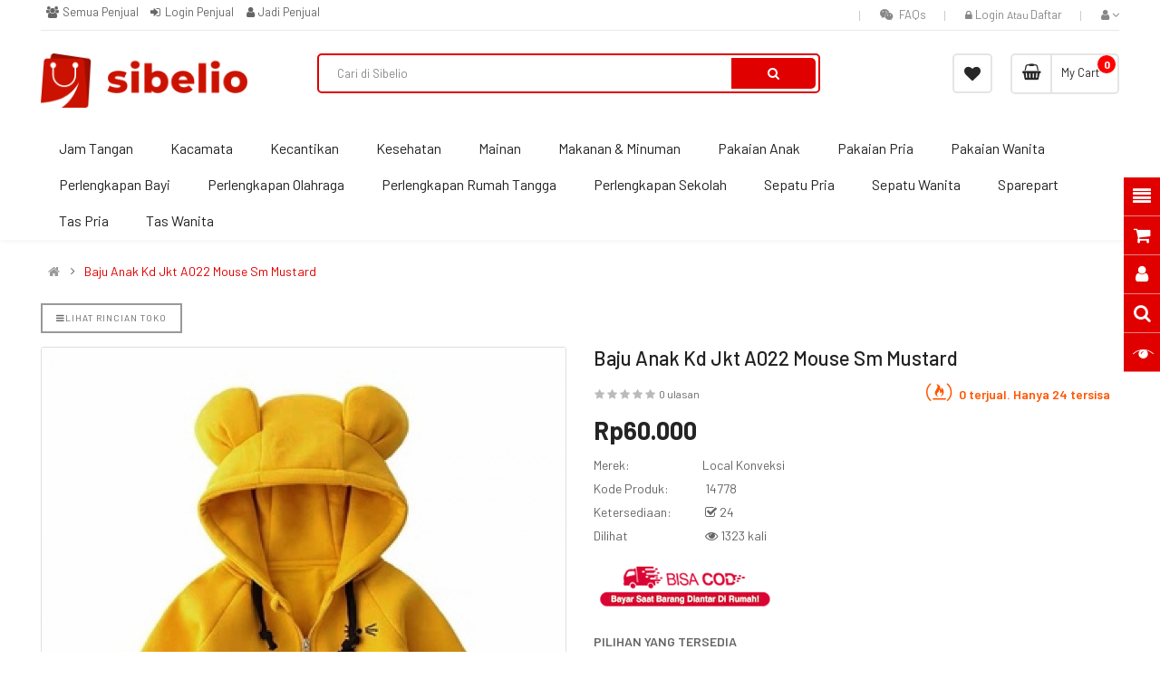

--- FILE ---
content_type: text/html; charset=utf-8
request_url: https://sibelio.com/baju-anak-kd-jkt-a022-mouse-sm-mustard
body_size: 53353
content:

<!DOCTYPE html><html dir="ltr" lang="id"><head><meta charset="UTF-8" /><meta http-equiv="X-UA-Compatible" content="IE=edge"><meta property="fb:app_id" content=""/><title>Baju Anak Kd Jkt A022 Mouse Sm Mustard</title><base href="https://sibelio.com/" /><meta name="viewport" content="width=device-width, initial-scale=1"><meta name="description" content="Kode Model : 14778, Harga RP. 60000  - Baju anak kd jkt a022 mouse sm mustard a022 jaket  bahan babytery, ld 80cm pjg depan 40cm belakang 50cm, kuping ada isi busa, kantong kiri kanan, utk 4 - 6 th 200gr" /><meta name="keywords" content="baju anak kd jkt a022 mouse sm mustard" /><!--[if IE]><meta http-equiv="X-UA-Compatible" content="IE=edge,chrome=1"><![endif]--><link rel="stylesheet" href="catalog/view/javascript/bootstrap/css/bootstrap.min.css"><link rel="stylesheet" href="catalog/view/javascript/font-awesome/css/font-awesome.min.css"><link rel="stylesheet" href="catalog/view/javascript/soconfig/css/lib.css"><link rel="stylesheet" href="catalog/view/theme/so-emarket/css/ie9-and-up.css"><link rel="stylesheet" href="catalog/view/theme/so-emarket/css/custom.css"><link rel="stylesheet" href="catalog/view/javascript/icomoon/css/style.css"><link rel="stylesheet" href="catalog/view/javascript/so_call_for_price/css/jquery.fancybox.css"><link rel="stylesheet" href="catalog/view/javascript/so_call_for_price/css/style.css"><link rel="stylesheet" href="catalog/view/javascript/soconfig/css/lightslider.css"><link rel="stylesheet" href="catalog/view/javascript/jquery/datetimepicker/bootstrap-datetimepicker.min.css"><link rel="stylesheet" href="catalog/view/javascript/hprmp.css"><link rel="stylesheet" href="catalog/view/javascript/check-shipping-cost.css"><link rel="stylesheet" href="catalog/view/javascript/so_extra_slider/css/style.css"><link rel="stylesheet" href="catalog/view/javascript/so_extra_slider/css/css3.css"><link rel="stylesheet" href="catalog/view/javascript/so_extra_slider/css/animate.css"><link rel="stylesheet" href="catalog/view/javascript/so_extra_slider/css/owl.carousel.css"><link rel="stylesheet" href="catalog/view/javascript/so_tools/css/style.css"><link rel="stylesheet" href="admin/view/template/extension/module/so_page_builder/assets/css/shortcodes.css"><link rel="stylesheet" href="catalog/view/javascript/so_newletter_custom_popup/css/style.css"><link rel="stylesheet" href="catalog/view/javascript/so_page_builder/css/style_render_278.css"><link rel="stylesheet" href="catalog/view/javascript/so_page_builder/css/style.css"><link rel="stylesheet" href="catalog/view/javascript/so_countdown/css/style.css"><link rel="stylesheet" href="catalog/view/javascript/animate.css"><link rel="stylesheet" href="catalog/view/javascript/popup.css"><link rel="stylesheet" href="catalog/view/javascript/so_megamenu/so_megamenu.css"><link rel="stylesheet" href="catalog/view/javascript/so_megamenu/wide-grid.css"><link rel="stylesheet" href="catalog/view/javascript/so_searchpro/css/chosen.css"><link rel="stylesheet" href="catalog/view/javascript/so_searchpro/css/so_searchpro.css"><link rel="stylesheet" href="catalog/view/javascript/so_sociallogin/css/so_sociallogin.css"><link rel="stylesheet" href="catalog/view/theme/so-revo/css/marketplace.css"><link rel="stylesheet" href="catalog/view/theme/so-emarket/css/layout34/REDTF.css"><link rel="stylesheet" href="catalog/view/theme/so-emarket/css/header/header24.css"><link rel="stylesheet" href="catalog/view/theme/so-emarket/css/footer/footer23.css"><link rel="stylesheet" href="catalog/view/theme/so-emarket/css/responsive.css"><script src="catalog/view/javascript/jquery/jquery-2.1.1.min.js"></script><script src="catalog/view/javascript/bootstrap/js/bootstrap.min.js"></script><script src="catalog/view/javascript/soconfig/js/libs.js"></script><script src="catalog/view/javascript/soconfig/js/so.system.js"></script><script src="catalog/view/javascript/lazysizes/lazysizes.min.js"></script><script src="catalog/view/theme/so-emarket/js/jquery.nav.js"></script><script src="catalog/view/theme/so-emarket/js/so.custom.js"></script><script src="catalog/view/theme/so-emarket/js/custom.js"></script><script src="catalog/view/theme/so-emarket/js/common.js"></script><script src="catalog/view/javascript/soconfig/js/toppanel.js"></script><script src="catalog/view/javascript/so_call_for_price/js/script.js"></script><script src="catalog/view/javascript/soconfig/js/jquery.elevateZoom-3.0.8.min.js"></script><script src="catalog/view/javascript/soconfig/js/lightslider.js"></script><script src="catalog/view/javascript/jquery/datetimepicker/moment/moment.min.js"></script><script src="catalog/view/javascript/jquery/datetimepicker/moment/moment-with-locales.min.js"></script><script src="catalog/view/javascript/jquery/datetimepicker/bootstrap-datetimepicker.min.js"></script><script src="catalog/view/javascript/so_extra_slider/js/owl.carousel.js"></script><script src="catalog/view/javascript/so_tools/js/script.js"></script><script src="admin/view/template/extension/module/so_page_builder/assets/js/shortcodes.js"></script><script src="catalog/view/javascript/so_page_builder/js/section.js"></script><script src="catalog/view/javascript/so_page_builder/js/modernizr.video.js"></script><script src="catalog/view/javascript/so_page_builder/js/swfobject.js"></script><script src="catalog/view/javascript/so_page_builder/js/video_background.js"></script><script src="catalog/view/javascript/so_countdown/js/jquery.cookie.js"></script><script src="catalog/view/javascript/jquery.validate.min.js"></script><script src="catalog/view/javascript/bootstrap-notify.min.js"></script><script src="catalog/view/javascript/jquery.cookie.js"></script><script src="https://www.google.com/recaptcha/api.js"></script><script src="catalog/view/javascript/so_megamenu/so_megamenu.js"></script><script src="catalog/view/javascript/so_searchpro/js/chosen.jquery.js"></script><link href='https://fonts.googleapis.com/css2?family=Barlow:wght@300;400;500;600;700' rel='stylesheet' type='text/css'><link href='https://fonts.googleapis.com/css2?family=Barlow+Condensed:wght@300;400;500;600;700' rel='stylesheet' type='text/css'><style type="text/css">
		 body, #wrapper{font-family:'Barlow', sans-serif}
		 
	</style><style type="text/css">
		 .typeheader-34 .container-megamenu.horizontal ul.megamenu > li > a,.typeheader-34 #sosearchpro .search input,.typeheader-34 ul.top-link > li .btn-group .btn-link,header.typeheader-34 .shopping_cart .btn-shopping-cart .top_cart,.categories-home .cat-wrap.theme4,.blog-home34,.layout-34.common-home #content .module .modtitle,.layout-34.common-home #content .box-label,.banner-deal-w,.typefooter-34{font-family:'Barlow Condensed', sans-serif}
		 
	</style><style type="text/css">.chat_btn_popup {
margin: 30px 0;
}
.back-to-top {
right : 50%;
}

@media only screen and (min-width: 1024px) {
.common-home .typefooter-34 {
    width: 100% !important;
    border-left: 1px solid #ddd;
    margin-left: 0 !important;
}
}


.account-voucher .buttons input[type=&quot;checkbox&quot;], input[type=&quot;radio&quot;] {
  float: none;
}
.total-shopping-cart.cart-total-full {
  width: 20px;
  height: 20px;
  border-radius: 50%;
  background: red;
  color: #fff;
  padding: 4px 7px;
  position: absolute;
  top: 0px;
  right: 2px;
  font-weight: bold;
}

.btn.btn-checkout.pull-right {
  display: none;
}


.owl2-carousel .owl2-stage-outer { 
max-height: 450px;
}

/*
.layout-34.common-home #content .module .modtitle {
margin-bottom: 0;
} */

.layout-34.common-home #content .module .modtitle span &gt; span {
font-size: 28px;
}
.product-view .content-product-right {
  overflow: visible;
} </style><link href="https://sibelio.com/baju-anak-kd-jkt-a022-mouse-sm-mustard" rel="canonical" /><link href="https://sibelio.com/image/catalog/Sibelio - Red.png" rel="icon" /><!-- Google tag (gtag.js) --><script async src="https://www.googletagmanager.com/gtag/js?id=G-63HRZQMWCJ"></script><script>
  window.dataLayer = window.dataLayer || [];
  function gtag(){dataLayer.push(arguments);}
  gtag('js', new Date());

  gtag('config', 'G-63HRZQMWCJ');
</script><!-- tiktok --><script>
!function (w, d, t) {
  w.TiktokAnalyticsObject=t;var ttq=w[t]=w[t]||[];ttq.methods=["page","track","identify","instances","debug","on","off","once","ready","alias","group","enableCookie","disableCookie"],ttq.setAndDefer=function(t,e){t[e]=function(){t.push([e].concat(Array.prototype.slice.call(arguments,0)))}};for(var i=0;i<ttq.methods.length;i++)ttq.setAndDefer(ttq,ttq.methods[i]);ttq.instance=function(t){for(var e=ttq._i[t]||[],n=0;n<ttq.methods.length;n++)ttq.setAndDefer(e,ttq.methods[n]);return e},ttq.load=function(e,n){var i="https://analytics.tiktok.com/i18n/pixel/events.js";ttq._i=ttq._i||{},ttq._i[e]=[],ttq._i[e]._u=i,ttq._t=ttq._t||{},ttq._t[e]=+new Date,ttq._o=ttq._o||{},ttq._o[e]=n||{};var o=document.createElement("script");o.type="text/javascript",o.async=!0,o.src=i+"?sdkid="+e+"&lib="+t;var a=document.getElementsByTagName("script")[0];a.parentNode.insertBefore(o,a)};
  ttq.load('C9MO7OJC77UE268EM8EG');
  ttq.page();
}(window, document, 'ttq');
</script><!-- end tiktok --><!-- Google Tag Manager --><script>(function(w,d,s,l,i){w[l]=w[l]||[];w[l].push({'gtm.start':
new Date().getTime(),event:'gtm.js'});var f=d.getElementsByTagName(s)[0],
j=d.createElement(s),dl=l!='dataLayer'?'&l='+l:'';j.async=true;j.src=
'https://www.googletagmanager.com/gtm.js?id='+i+dl;f.parentNode.insertBefore(j,f);
})(window,document,'script','dataLayer','GTM-MN4HHVX');</script><!-- End Google Tag Manager --><!-- Google tag (gtag.js) --><script async src="https://www.googletagmanager.com/gtag/js?id=AW-873947843"></script><script>
  window.dataLayer = window.dataLayer || [];
  function gtag(){dataLayer.push(arguments);}
  gtag('js', new Date());
  gtag('config', 'AW-873947843');
</script><link href="catalog/view/theme/default/stylesheet/vendor/vendor.css" rel="stylesheet"><style type="text/css">
	#logo img, .logo img { max-height: 60px; }
	thead tr td { font-weight: bold; }
	#content p img {padding: 5px;
		border: 1px solid #e3e3e3;
		background: #fff;
		border-radius: 3px;
		margin-bottom: 20px;
		margin-right: 10px;
	}
	.header-top-left > .list-msg { display:inline-block; width: 50%;}
	</style><script src="catalog/view/javascript/qrcode.min.js" type="text/javascript"></script><!--<script src='https://s3-us-west-2.amazonaws.com/s.cdpn.io/130527/qrcode.js'></script>--><script src="https://cdnjs.cloudflare.com/ajax/libs/jquery.qrcode/1.0/jquery.qrcode.min.js" integrity="sha512-NFUcDlm4V+a2sjPX7gREIXgCSFja9cHtKPOL1zj6QhnE0vcY695MODehqkaGYTLyL2wxe/wtr4Z49SvqXq12UQ==" crossorigin="anonymous" referrerpolicy="no-referrer"></script><script src='https://cdnjs.cloudflare.com/ajax/libs/toastr.js/2.1.3/toastr.min.js'></script><link rel="stylesheet" href="https://cdnjs.cloudflare.com/ajax/libs/toastr.js/2.1.3/toastr.min.css"><link href="catalog/view/javascript/hpcm.css" rel="stylesheet" type="text/css"><script>
function  copythisHpcm(text) {
        var dummy = document.createElement("textarea");
        document.body.appendChild(dummy); dummy.value = text;
        dummy.select();
        document.execCommand("copy");
        document.body.removeChild(dummy);
        toastr.success('Kode kupon telah dicopi ke clipboard');
  }
function applyCouponHpcm(coupon){
copythisHpcm(coupon);
    $.ajax({
            url: 'index.php?route=extension/total/coupon/coupon',
            type: 'post',
            data: 'coupon=' + coupon,
            dataType: 'json',
            beforeSend: function () {
                $('#submit-coupon-hpqc').button('loading');
            },
            complete: function () {
                $('#submit-coupon-hpqc').button('reset');
            },
            success: function (json) {
               if (json['error']) {

               } else {

                   $('.hpcm-coupon').css('visibility', 'hidden');
                   setTimeout(function(){
                     $('.hpcm-coupon').removeAttr('style');
                   },1000);
               }
            },
            error: function (xhr, ajaxOptions, thrownError) {
                alert(thrownError + "\r\n" + xhr.statusText + "\r\n" + xhr.responseText);
            }
        });
}
</script><style>
.hpcm-coupon-container h3{
  font-size:14px;
  margin:0 0 10px 0;
}

.hpcm-coupon-container{
  position: relative;
  display: inline-flex;
  align-items: flex-start;
  margin: 10px 0;
}

.hpcm-coupon-container:hover > .hpcm-coupon{
    opacity:1;
    visibility:visible;
}

.hpcm-coupon{
    padding:20px;
    width: 325px;
    opacity:0;
    visibility:hidden;
    transition-delay:0.3s;
    position: absolute;
    background-color: white;
    z-index: 99;
    left: 50%;
    transform: translate(-50%, 0);
    margin-top: 10px;
    border:1px solid grey;
    border-radius:4px;
    top: 20px;
}


.hpcm-coupon:after {
  content: " ";
  position: absolute;
    left: 50%;
    transform: translate(-50%, 0);
  top: -9px;
  border-top: none;
  border-right: 10px solid transparent;
  border-left: 10px solid transparent;
  border-bottom: 10px solid white;
}

.hpcm-coupon:before {
  content: " ";
  position: absolute;
    left: 50%;
    transform: translate(-50%, 0);
  top: -10px;
  border-top: none;
  border-right: 10px solid transparent;
  border-left: 10px solid transparent;
  border-bottom: 10px solid grey;
}
@media only screen and (max-width: 768px) {
  .hpcm-coupon{
    padding: 20px;
  width: 325px;
  opacity: 0;
  visibility: none;
  transition-delay: 0.3s;
  position: absolute;
  background-color: white;
  z-index: 99;
  left: 50%;
  transform: translate(-15%, 0);
  margin-top: 10px;
  border: 1px solid grey;
  border-radius: 4px;
  top: 20px;
}


.hpcm-coupon:after {
    content: " ";
  position: absolute;
  left: 20%;
  transform: translate(-50%, 0);
  top: -9px;
  border-top: none;
  border-right: 10px solid transparent;
  border-left: 10px solid transparent;
  border-bottom: 10px solid white;
}

.hpcm-coupon:before {
    content: " ";
  position: absolute;
  left: 20%;
  transform: translate(-50%, 0);
  top: -10px;
  border-top: none;
  border-right: 10px solid transparent;
  border-left: 10px solid transparent;
  border-bottom: 10px solid gray;
}
}
</style><style type="text/css">
            :root{
                --hppb-color-scheme : #009688;
            }
            </style><style type="text/css">
                #table-shipping img {
                border: 1px solid #ddd;
                border-radius: 3px; margin-right: 10px;
                }
            </style><!--hpwd - order tracking    --><style type="text/css">
.shipment-status .no-receipt { text-align: center; font-size: 14px; padding-top: 10px; }

.shipment-status .li.complete .status {
    border-top: 2px solid #ff8831;
}

.shipment-status .item.active>span {
    background: #ff8831;
}

.shipment-status .li.complete .status span {
    background-color: #ff8831;
    border: none;
    transition: all 200ms ease-in;
}

.shipment-status .li .status span i.fa {
    color: #fff;
    padding: 12px;
    font-size: 2em;
    width: unset;
    height: unset;
    line-height: unset;
}

.hpot-phone-view-complete{
    background-color: #ff8831;
    padding:10px;
    border-radius:50%;
    color:white;
}
.hpot-phone-view{
    background-color: #eee;
    padding:10px;
    border-radius:50%;
    color:white;
}

.shipment-status-mobile {
    margin-top: 30px;
    margin-bottom: 20px; }

.shipment-status-mobile span:after {
    height: 2px;
    content: '';
    position: absolute;
    background-color: #eee;
    top: 10px;
    left: 0;
    z-index: -1;
    width: 100%;
}
.shipment-status-mobile center { width: 250px; margin: 0 auto; position: relative; }

.shipment-status-mobile span { margin-right: 10px; }

.shipment-status-mobile span:last-child:after {
content: none; }
    </style><script type="text/javascript">
                $(function () {
                  $('[data-toggle="tooltip"]').tooltip()
                })
            </script><style type="text/css">
            .radio label img, .shipping-image img, .well img {
            border: 1px solid #ddd;
            border-radius: 3px; margin-right: 10px;
            }
            .shipping-image img { margin-bottom: 10px; }
            .shipping-image h4 { text-transform: uppercase; }
            .shipping-image { margin: 20px 0 20px 0;  clear: both; }
            #assurance {
                padding: 8px 50px 8px 14px;
                color: #8a6d3b;
                background-color: #fcf8e3;
                border-color: #faebcc;
                border-radius: 4px;
                display: inline-block;
            }
            .shipping-area { margin-bottom: 10px; }
            </style><meta property="fb:app_id" content="369062884358061"/><meta property="og:url" content="https://sibelio.com/baju-anak-kd-jkt-a022-mouse-sm-mustard" /><meta property="og:title" content="Baju Anak Kd Jkt A022 Mouse Sm Mustard" /><meta data-rh="true" property="og:type" content="product" /><meta property="og:description" content="Kode Model : 14778, Harga RP. 60000  - Baju anak kd jkt a022 mouse sm mustard a022 jaket  bahan babytery, ld 80cm pjg depan 40cm belakang 50cm, kuping ada isi busa, kantong kiri kanan, utk 4 - 6 th 200gr" /><meta property="twitter:description" content="Kode Model : 14778, Harga RP. 60000  - Baju anak kd jkt a022 mouse sm mustard a022 jaket  bahan babytery, ld 80cm pjg depan 40cm belakang 50cm, kuping ada isi busa, kantong kiri kanan, utk 4 - 6 th 200gr" /><meta property="og:image" content="https://sibelio.com/image/cache/catalog/04-04-21/CX60000%20BAJU%20ANAK%20KD%20JKT%20A022%20MOUSE%20SM%20MUSTARD%20A022%20jaket%20%20bahan%20babytery,%20ld%2080cm%20pjg%20depan%2040cm%20belakang%2050cm,%20kuping%20ada%20isi%20busa,%20kantong%20kiri%20kanan,%20utk%204%20-%206%20th%20200gr-1000x1000.webp" /><meta property="og:image:width" content="150" /><meta property="og:image:height" content="150" /><meta name="twitter:card" content="summary"><meta property="twitter:title" content="Baju Anak Kd Jkt A022 Mouse Sm Mustard" /><meta property="twitter:image" content="https://sibelio.com/image/cache/catalog/04-04-21/CX60000%20BAJU%20ANAK%20KD%20JKT%20A022%20MOUSE%20SM%20MUSTARD%20A022%20jaket%20%20bahan%20babytery,%20ld%2080cm%20pjg%20depan%2040cm%20belakang%2050cm,%20kuping%20ada%20isi%20busa,%20kantong%20kiri%20kanan,%20utk%204%20-%206%20th%20200gr-1000x1000.webp" /><meta property="twitter:image:width" content="150" /><meta property="twitter:image:height" content="150" /><meta property="product:brand" content="Local Konveksi"><meta property="product:availability" content="in stock"><meta property="product:price:amount" content="60000.00"><meta property="product:price:currency" content="IDR"><script type="application/ld+json">
                {
                  "@context":"https://schema.org",
                  "@type":"Product",
                  "name":"Baju Anak Kd Jkt A022 Mouse Sm Mustard",
                  "description":"Kode Model : 14778, Harga RP. 60000  - Baju anak kd jkt a022 mouse sm mustard a022 jaket  bahan babytery, ld 80cm pjg depan 40cm belakang 50cm, kuping ada isi busa, kantong kiri kanan, utk 4 - 6 th 200gr",
                  "url":"https://sibelio.com/baju-anak-kd-jkt-a022-mouse-sm-mustard",
                  "productID":"15546",
                                    "brand":"Local Konveksi",
                                                   "sku": "CX60000 ",
                                                    "offers":{
                  "@type":"Offer",
                  "price":"60000.00",
                  "priceCurrency":"IDR",
                  "url":"https://sibelio.com/baju-anak-kd-jkt-a022-mouse-sm-mustard",
                  "itemCondition":"NewCondition",
                  "availability":"http://schema.org/InStock"
                  },
                                    "image":"https://sibelio.com/image/cache/catalog/04-04-21/CX60000%20BAJU%20ANAK%20KD%20JKT%20A022%20MOUSE%20SM%20MUSTARD%20A022%20jaket%20%20bahan%20babytery,%20ld%2080cm%20pjg%20depan%2040cm%20belakang%2050cm,%20kuping%20ada%20isi%20busa,%20kantong%20kiri%20kanan,%20utk%204%20-%206%20th%20200gr-1000x1000.webp"


                }
                </script><style type="text/css">
            :root{
                --color-scheme-hpasl : #cc2c00;
            }
            </style><link rel="stylesheet" type="text/css" href="catalog/view/javascript/hpss.css"><link rel="stylesheet" href="https://cdnjs.cloudflare.com/ajax/libs/font-awesome/5.13.0/css/fontawesome.min.css" /><link rel="stylesheet" href="https://cdnjs.cloudflare.com/ajax/libs/font-awesome/5.13.0/css/brands.min.css"
              integrity="sha256-wfbbsQFYKnizQi/WLPXS3wVDu0Dpi2yUQpZBDsb2H1s=" crossorigin="anonymous" /><script src="https://cdnjs.cloudflare.com/ajax/libs/toastr.js/latest/toastr.min.js"
        integrity="sha512-VEd+nq25CkR676O+pLBnDW09R7VQX9Mdiij052gVCp5yVH3jGtH70Ho/UUv4mJDsEdTvqRCFZg0NKGiojGnUCw=="
        crossorigin="anonymous" referrerpolicy="no-referrer"></script><link rel="stylesheet" href="https://cdnjs.cloudflare.com/ajax/libs/toastr.js/latest/toastr.min.css"
      integrity="sha512-vKMx8UnXk60zUwyUnUPM3HbQo8QfmNx7+ltw8Pm5zLusl1XIfwcxo8DbWCqMGKaWeNxWA8yrx5v3SaVpMvR3CA=="
      crossorigin="anonymous" referrerpolicy="no-referrer"/><link rel="stylesheet" type="text/css" href="catalog/view/javascript/bootstrap-dialog.css"></head><script>
    function copyhpss(text) { 
    var dummy = document.createElement("textarea"); document.body.appendChild(dummy); dummy.value = text; dummy.select(); document.execCommand("copy");
  document.body.removeChild(dummy);
    toastr.success('Copied', '', {timeOut: 2000});
  }
    String.prototype.format = function() {
        var formatted = this;
        if (arguments.length && typeof arguments[0] == 'object') {
            var vars = arguments[0];
            for (v in vars) {
                var regexp = new RegExp('\\{'+v+'\\}', 'gi');
                formatted = formatted.replace(regexp, vars[v]);
            }
        }
        return formatted;
    };
    $(document).ready(() => {
      let products = $(".product-thumb .caption");

      if (!products) {
        return;
      }
      
      
       if($("#product-product").length>0 || $(".product-product").length>0){
      
          fetch("index.php?route=extension/module/hp_social_share/btn_template2").then(res => res.json()).then(json => {
             let caption_template = json.caption_template;
             let html_template = json.html;

             let name = $("#content h1").text();
             let link = window.location.href;
             let caption = caption_template.format({product_name: name,product_url:link})
             let html = html_template.format({link: link,caption: encodeURIComponent(caption),product_name: name});
             $(".share-button").append(html)
          })
      }
      
      
             fetch("index.php?route=extension/module/hp_social_share/btn_template").then(res => res.json()).then(json => {
          let caption_template = json.caption_template;
          let html_template = json.html;

          $(".product-thumb .caption").each((k,el) => {
            let name = $("a",el).html()
            let link = $("a",el).attr('href')
            let caption = caption_template.format({product_name: name,product_url:link})
            let html = html_template.format({link: link,caption: encodeURIComponent(caption),product_name: name});
            $(el).after(html)
          })
        })
      

    })
  </script><script>
function social_share(e) {
       let href = $(e).data('href');
       let name = $(e).data('name');
       let data2 = {
            'href':href,
            'name': name
       };
       $.ajax({
                  type : 'post',
                  url : 'index.php?route=extension/module/hp_social_share',
                  data : data2,
                  success : function(data){
                  $('.fetch-data').html(data);
                  $('#modalShare').modal('show');
                  }
              });
  }
  $(document).ready(function(){

    function alignModal(){

        var modalDialog = $(this).find(".modal-social-share");

        /* Applying the top margin on modal dialog to align it vertically center */

        modalDialog.css("margin-top", Math.max(0, ($(window).height() - modalDialog.height()) / 2));

    }

    // Align modal when it is displayed

    $(".modal").on("shown.bs.modal", alignModal);



    // Align modal when user resize the window

    $(window).on("resize", function(){

        $(".modal:visible").each(alignModal);

    });

});
</script><div id="modalShare" class="modal fade" role="dialog"><div class="modal-dialog modal-social-share"><!-- Modal content--><div class="modal-content"><div class="modal-body text-center"><div class="mt-5"><div class="fetch-data"></div></div></div></div></div></div><body class="product-product ltr layout-34 boxed_other_pages"><div id="wrapper" class="wrapper-fluid banners-effect-6"><div class="so-pre-loader no-pre-loader"><div class="so-loader-line" id="line-load"></div></div><header id="header" class=" variant typeheader-24"><div class="header-top hidden-compact"><div class="container"><div class="row"><div class="header-top-left col-lg-5 col-md-12 col-sm-6 col-xs-6"><!--xml start--><ul class="list-inline"><!--/* tmd vendor2 seler condtion  */--><li><a href="https://sibelio.com/list-penjual"><i class="fa fa-users fa-fw"></i> Semua Penjual</a></li><!--/* tmd vendor2 seler condtion  */--><li class="hpwd-login-seller"><a href="https://sibelio.com/login?s=seller"><i class="fa fa-sign-in fa-fw"></i> Login Penjual</a></li><li class="hpwd-register-seller"><a href="https://sibelio.com/jadi-penjual"><i class="fa fa-user fa-fw"></i><span class="m-text">Jadi Penjual</span></a></li></ul><!--xml end--></div><div class="header-top-right collapsed-block col-lg-7 col-md-12 col-sm-6 col-xs-6"><ul class="top-link list-inline"><li class="log login hidden-xs"><i class="fa fa-lock"></i><a class="link-lg" href="https://sibelio.com/login ">Login
								</a>
								Atau
								<a href="https://sibelio.com/create-account">Daftar</a></li><li class="account" id="my_account"><a href="https://sibelio.com/my-account" title=" " class="btn-xs dropdown-toggle" data-toggle="dropdown"><i class="fa fa-user"></i><span class="hidden-xs"></span><span class="fa fa-angle-down"></span></a><ul class="dropdown-menu "><li><a href="https://sibelio.com/wishlist" title="Daftar Permintaan (0)">Daftar Permintaan (0)</a></li><li><a href="https://sibelio.com/compare-products" title="Compare (0)">Compare (0)</a></li><li><a href="https://sibelio.com/create-account">Daftar</a></li><li><a href="https://sibelio.com/login">Login</a></li></ul></li></ul></div></div></div></div><div class="header-middle "><div class="container"><div class="row"><div class="navbar-logo col-lg-3 col-md-3 col-sm-3 col-xs-12"><div class="logo"><a href="https://sibelio.com/home"><img class="lazyload" data-sizes="auto" src="[data-uri]" data-src="https://sibelio.com/image/catalog/sibelio-red-landscape.png" title="Sibelio" alt="Sibelio" /></a></div></div><div class="middle2 col-lg-6 col-md-6 col-sm-5"><div class="search-header-w"><div class="icon-search hidden-lg hidden-md hidden-sm"><i class="fa fa-search"></i></div><div id="sosearchpro" class="sosearchpro-wrapper so-search "><form method="GET" action="/cari"><div id="search0" class="search input-group form-group"><input class="autosearch-input form-control" type="text" value="" size="50" autocomplete="off" placeholder="Cari di Sibelio" name="search"><button type="submit" class="button-search btn btn-default btn-lg" name="submit_search"><i class="fa fa-search"></i></button></div><input type="hidden" name="route" value="product/search"/></form></div><script type="text/javascript">
	jQuery(document).ready(function($) {
		$(".chosen-select").chosen({
			width: '100%'
		});
	})
</script><script type="text/javascript">
// Autocomplete */
(function($) {
	$.fn.Soautocomplete = function(option) {
		return this.each(function() {
			this.timer = null;
			this.items = new Array();

			$.extend(this, option);

			$(this).attr('autocomplete', 'off');

			// Focus
			$(this).on('focus', function() {
				this.request();
			});

			// Blur
			$(this).on('blur', function() {
				setTimeout(function(object) {
					object.hide();
				}, 200, this);
			});

			// Keydown
			$(this).on('keydown', function(event) {
				switch(event.keyCode) {
					case 27: // escape
						this.hide();
						break;
					default:
						this.request();
						break;
				}
			});

			// Click
			this.click = function(event) {
				event.preventDefault();

				value = $(event.target).parent().attr('data-value');

				if (value && this.items[value]) {
					this.select(this.items[value]);
				}
			}

			// Show
			this.show = function() {
				var pos = $(this).position();

				$(this).siblings('ul.dropdown-menu').css({
					top: pos.top + $(this).outerHeight(),
					left: pos.left
				});

				$(this).siblings('ul.dropdown-menu').show();
			}

			// Hide
			this.hide = function() {
				$(this).siblings('ul.dropdown-menu').hide();
			}

			// Request
			this.request = function() {
				clearTimeout(this.timer);

				this.timer = setTimeout(function(object) {
					object.source($(object).val(), $.proxy(object.response, object));
				}, 200, this);
			}

			// Response
			this.response = function(json) {
				html = '';

				if (json.length) {
					for (i = 0; i < json.length; i++) {
						this.items[json[i]['value']] = json[i];
					}

					for (i = 0; i < json.length; i++) {
						if (!json[i]['category']) {
						html += '<li class="media" data-value="' + json[i]['value'] + '" title="' + json[i]['label'] + '">';
						if(json[i]['image'] && json[i]['show_image'] && json[i]['show_image'] == 1 ) {
							html += '	<a class="media-left" href="' + json[i]['link'] + '"><img class="pull-left" src="' + json[i]['image'] + '"></a>';
						}

						html += '<div class="media-body">';
						html += '<a href="' + json[i]['link'] + '" title="' + json[i]['label'] + '"><span>' +json[i]['cate_name'] + json[i]['label'] + '</span></a>';
						if(json[i]['price'] && json[i]['show_price'] && json[i]['show_price'] == 1){
							html += '	<div class="box-price">';
							if (!json[i]['special']) {
								html += '<span class="price">Harga : '+json[i]['price']+'</span>';;
							} else {
								html += '</span><span class="price-new">' + json[i]['special'] + '</span>'+'<span class="price-old" style="text-decoration:line-through;">' + json[i]['price']  ;
							}
							
							html += '	</div>';
						}
						html += '</div></li>';
						html += '<li class="clearfix"></li>';
						}
					}

					// Get all the ones with a categories
					var category = new Array();

					for (i = 0; i < json.length; i++) {
						if (json[i]['category']) {
							if (!category[json[i]['category']]) {
								category[json[i]['category']] = new Array();
								category[json[i]['category']]['name'] = json[i]['category'];
								category[json[i]['category']]['item'] = new Array();
							}

							category[json[i]['category']]['item'].push(json[i]);
						}
					}

					for (i in category) {
						html += '<li class="dropdown-header">' + category[i]['name'] + '</li>';

						for (j = 0; j < category[i]['item'].length; j++) {
							html += '<li data-value="' + category[i]['item'][j]['value'] + '"><a href="#">&nbsp;&nbsp;&nbsp;' + category[i]['item'][j]['label'] + '</a></li>';
						}
					}
				}

				if (html) {
					this.show();
				} else {
					this.hide();
				}

				$(this).siblings('ul.dropdown-menu').html(html);
			}

			$(this).after('<ul class="dropdown-menu"></ul>');

		});
	}
})(window.jQuery);

$(document).ready(function() {
	var selector = '#search0';
	var total = 0;
	var showimage = 1;
	var showprice = 1;
	var character = 3        ;
	var height = 70;
	var width = 70;

	$(selector).find('input[name=\'search\']').Soautocomplete({
		delay: 500,
		source: function(request, response) {
			var category_id = $(".select_category select[name=\"category_id\"]").first().val();
			if(typeof(category_id) == 'undefined')
				category_id = 0;
				var limit = 5;
			if(request.length >= character){
				$.ajax({
					url: 'index.php?route=extension/module/so_searchpro/autocomplete&filter_category_id='+category_id+'&limit='+limit+'&width='+width+'&height='+height+'&filter_name='+encodeURIComponent(request),
					dataType: 'json',
					success: function(json) {
						response($.map(json, function(item) {
							total = 0;
							if(item.total){
								total = item.total;
							}

							return {
								price:   item.price,
								special: item.special,
								tax		:     item.tax,
								label:   item.name,
								cate_name:   (item.category_name) ? item.category_name + ' > ' : '',
								image:   item.image,
								link:    item.link,
								minimum:    item.minimum,
								show_price:  showprice,
								show_image:  showimage,
								value:   item.product_id,
							}
						}));
					}
				});
			}
		},
	});
});

</script></div></div><div class="middle3 col-lg-3 col-md-3 col-sm-4"><div class="shopping_cart"><div id="cart" class="btn-shopping-cart"><a data-loading-text="Memuat... " class="btn-group top_cart dropdown-toggle" data-toggle="dropdown"><div class="shopcart"><span class="icon-c"><i class="fa fa-shopping-basket"></i></span><div class="shopcart-inner"><p class="text-shopping-cart">
         My cart
        </p><span class="total-shopping-cart cart-total-full">
           0
        </span></div></div></a><ul class="dropdown-menu pull-right shoppingcart-box"><li><p class="text-center empty">Your shopping cart is empty!</p></li></ul></div></div><ul
						class="wishlist-comp hidden-md hidden-sm hidden-xs"><!-- <li class="compare hidden-xs"><a href="https://sibelio.com/compare-products"  class="top-link-compare" title="Compare (0) "><i class="fa fa-refresh"></i></a></li> --><li class="wishlist hidden-xs"><a href="https://sibelio.com/wishlist" id="" class="top-link-wishlist" title="Daftar Permintaan (0) "><i class="fa fa-heart"></i></a></li></ul></div></div></div></div><div class="header-bottom "><div class="container"><div class="row"><div class="main-menu col-lg-12 col-md-12 col-sm-12 col-xs-12"><div class="responsive megamenu-style-dev"><nav class="navbar-default"><div class=" container-megamenu  container   horizontal "><div class="navbar-header"><button type="button" id="show-megamenu" data-toggle="collapse"  class="navbar-toggle"><span class="icon-bar"></span><span class="icon-bar"></span><span class="icon-bar"></span></button></div><div class="megamenu-wrapper"><span id="remove-megamenu" class="fa fa-times"></span><div class="megamenu-pattern"><div class="container"><ul class="megamenu"
					data-transition="slide" data-animationtime="500"><li class="menu-features" ><p class='close-menu'></p><a href="https://sibelio.com/jam-tangan" class="clearfix" ><strong>
												Jam Tangan
											</strong></a></li><li class="menu-features" ><p class='close-menu'></p><a href="https://sibelio.com/kacamata" class="clearfix" ><strong>
												Kacamata
											</strong></a></li><li class="menu-features" ><p class='close-menu'></p><a href="https://sibelio.com/kecantikan" class="clearfix" ><strong>
												Kecantikan
											</strong></a></li><li class="menu-features" ><p class='close-menu'></p><a href="https://sibelio.com/kesehatan" class="clearfix" ><strong>
												Kesehatan
											</strong></a></li><li class="menu-features" ><p class='close-menu'></p><a href="https://sibelio.com/mainan" class="clearfix" ><strong>
												Mainan
											</strong></a></li><li class="menu-features" ><p class='close-menu'></p><a href="https://sibelio.com/makanan--minuman" class="clearfix" ><strong>
												Makanan &amp; Minuman
											</strong></a></li><li class="menu-features" ><p class='close-menu'></p><a href="https://sibelio.com/pakaian-anak" class="clearfix" ><strong>
												Pakaian Anak
											</strong></a></li><li class="menu-features" ><p class='close-menu'></p><a href="https://sibelio.com/pakaian-pria" class="clearfix" ><strong>
												Pakaian Pria
											</strong></a></li><li class="menu-features" ><p class='close-menu'></p><a href="https://sibelio.com/pakaian-wanita" class="clearfix" ><strong>
												Pakaian Wanita
											</strong></a></li><li class="menu-features" ><p class='close-menu'></p><a href="https://sibelio.com/perlengkapan-bayi" class="clearfix" ><strong>
												Perlengkapan Bayi
											</strong></a></li><li class="menu-features" ><p class='close-menu'></p><a href="https://sibelio.com/perlengkapan-olahraga" class="clearfix" ><strong>
												Perlengkapan Olahraga
											</strong></a></li><li class="menu-features" ><p class='close-menu'></p><a href="https://sibelio.com/perlengkapan-rumah-tangga" class="clearfix" ><strong>
												Perlengkapan Rumah Tangga
											</strong></a></li><li class="menu-features" ><p class='close-menu'></p><a href="https://sibelio.com/perlengkapan-sekolah" class="clearfix" ><strong>
												Perlengkapan Sekolah
											</strong></a></li><li class="menu-features" ><p class='close-menu'></p><a href="https://sibelio.com/sepatu-pria" class="clearfix" ><strong>
												Sepatu Pria
											</strong></a></li><li class="menu-features" ><p class='close-menu'></p><a href="https://sibelio.com/sepatu-wanita" class="clearfix" ><strong>
												Sepatu Wanita
											</strong></a></li><li class="menu-features" ><p class='close-menu'></p><a href="https://sibelio.com/otomotif-spare-part" class="clearfix" ><strong>
												Sparepart
											</strong></a></li><li class="menu-features" ><p class='close-menu'></p><a href="https://sibelio.com/tas-pria" class="clearfix" ><strong>
												Tas Pria
											</strong></a></li><li class="menu-features" ><p class='close-menu'></p><a href="https://sibelio.com/tas-wanita" class="clearfix" ><strong>
												Tas Wanita
											</strong></a></li></ul></div></div></div></div></nav></div><script>
$(document).ready(function(){
	$('a[href="https://sibelio.com/baju-anak-kd-jkt-a022-mouse-sm-mustard"]').each(function() {
		$(this).parents('.with-sub-menu').addClass('sub-active');
	});  
});
</script></div><div class="bottom2 col-lg-4 hidden-md hidden-sm hidden-xs"></div></div></div></div></header><div id="socialLogin"></div>

                                

<div class="breadcrumbs ">
	<div class="container">
       <div class="current-name">	  
	    		    		     	  
	      			    
	      		  
	    	  
	      			    
	      		 
	        	Baju Anak Kd Jkt A022 Mouse Sm Mustard
	       	  
	    		  	</div>
      <ul class="breadcrumb">
                <li><a href="https://sibelio.com/home"><i class="fa fa-home"></i></a></li>
                <li><a href="https://sibelio.com/baju-anak-kd-jkt-a022-mouse-sm-mustard">Baju Anak Kd Jkt A022 Mouse Sm Mustard</a></li>
              </ul>
    </div>
</div>



 

<div class="content-main container product-detail  desktop-offcanvas">
	<div class="row">
		
		
									    	
		<div id="content" class="product-view col-sm-12"> 

                  <script src="https://cdnjs.cloudflare.com/ajax/libs/owl-carousel/1.3.3/owl.carousel.min.js"></script>
            <link rel="stylesheet" href="https://cdnjs.cloudflare.com/ajax/libs/owl-carousel/1.3.3/owl.carousel.min.css"/>
            
		
											
										<a href="javascript:void(0)" class=" open-sidebar "><i class="fa fa-bars"></i>Lihat Rincian Toko</a>
			<div class="sidebar-overlay "></div>
		

		<div class="content-product-mainheader clearfix"> 
			<div class="row">	
						<div class="content-product-left  col-md-6 col-sm-12 col-xs-12" >

               <!-- HPWD -->
                    
<style>
.content-product-left { position: relative; }

#share-product-hpds {
    position: absolute;
    top: 8px;
    right: 20px;
    z-index: 999999;
    background: none;
    border: none;
    font-size: 20px;
    color: #eb1515;
}

#download-images-hpds {
    background-color: #e00000;
    border-radius: 3px;
    border: none;
    color: #fff;
    font-weight: 600;
    padding: 12px;
    text-transform: uppercase;
    display: block;
    overflow: hidden;
    text-overflow: ellipsis;
    display: inline-block;
    vertical-align: top;
    max-width: 200px;
    width: 190px;
}
</style>

                
									<div class="so-loadeding" ></div>
																
<div class="large-image  ">
	<img itemprop="image" class="product-image-zoom lazyload" data-sizes="auto" src="[data-uri]" data-src="https://sibelio.com/image/cache/catalog/04-04-21/CX60000%20BAJU%20ANAK%20KD%20JKT%20A022%20MOUSE%20SM%20MUSTARD%20A022%20jaket%20%20bahan%20babytery,%20ld%2080cm%20pjg%20depan%2040cm%20belakang%2050cm,%20kuping%20ada%20isi%20busa,%20kantong%20kiri%20kanan,%20utk%204%20-%206%20th%20200gr-1000x1000.webp" data-zoom-image="https://sibelio.com/image/cache/catalog/04-04-21/CX60000%20BAJU%20ANAK%20KD%20JKT%20A022%20MOUSE%20SM%20MUSTARD%20A022%20jaket%20%20bahan%20babytery,%20ld%2080cm%20pjg%20depan%2040cm%20belakang%2050cm,%20kuping%20ada%20isi%20busa,%20kantong%20kiri%20kanan,%20utk%204%20-%206%20th%20200gr-1000x1000.webp" title="Baju Anak Kd Jkt A022 Mouse Sm Mustard" alt="Baju Anak Kd Jkt A022 Mouse Sm Mustard" />
</div>

<div id="thumb-slider" class="full_slider  contentslider" data-rtl="no" data-autoplay="no"  data-pagination="no" data-delay="4" data-speed="0.6" data-margin="10"  data-items_column0="5" data-items_column1="3" data-items_column2="5" data-items_column3="3" data-items_column4="3" data-arrows="yes" data-lazyload="yes" data-loop="no" data-hoverpause="yes">
			<div class="image-additional">
		<a data-index="0" class="img thumbnail " data-image="https://sibelio.com/image/cache/catalog/04-04-21/CX60000%20BAJU%20ANAK%20KD%20JKT%20A022%20MOUSE%20SM%20MUSTARD%20A022%20jaket%20%20bahan%20babytery,%20ld%2080cm%20pjg%20depan%2040cm%20belakang%2050cm,%20kuping%20ada%20isi%20busa,%20kantong%20kiri%20kanan,%20utk%204%20-%206%20th%20200gr-1000x1000.webp" title="Baju Anak Kd Jkt A022 Mouse Sm Mustard">
			<img class="lazyload" data-sizes="auto" src="[data-uri]" data-src="https://sibelio.com/image/cache/catalog/04-04-21/CX60000%20BAJU%20ANAK%20KD%20JKT%20A022%20MOUSE%20SM%20MUSTARD%20A022%20jaket%20%20bahan%20babytery,%20ld%2080cm%20pjg%20depan%2040cm%20belakang%2050cm,%20kuping%20ada%20isi%20busa,%20kantong%20kiri%20kanan,%20utk%204%20-%206%20th%20200gr-270x270.webp" title="Baju Anak Kd Jkt A022 Mouse Sm Mustard" alt="Baju Anak Kd Jkt A022 Mouse Sm Mustard" />
		</a>
		</div>
		</ul>
</div>


<script type="text/javascript"><!--
	$(document).ready(function() {
		var zoomCollection = '.large-image img';
		$( zoomCollection ).elevateZoom({
			//value zoomType (window,inner,lens)
						zoomType        :"none",
						lensSize    :'250',
			easing:false,
			scrollZoom : true,
			gallery:'thumb-slider',
			cursor: 'pointer',
			galleryActiveClass: "active",
		});
		$(zoomCollection).bind('touchstart', function(){
		    $(zoomCollection).unbind('touchmove');
		});
		
				$('.large-image img').magnificPopup({
			items: [
							{src: 'https://sibelio.com/image/cache/catalog/04-04-21/CX60000%20BAJU%20ANAK%20KD%20JKT%20A022%20MOUSE%20SM%20MUSTARD%20A022%20jaket%20%20bahan%20babytery,%20ld%2080cm%20pjg%20depan%2040cm%20belakang%2050cm,%20kuping%20ada%20isi%20busa,%20kantong%20kiri%20kanan,%20utk%204%20-%206%20th%20200gr-1000x1000.webp'},
						],
			gallery: { enabled: true, preload: [0,2] },
			type: 'image',
			mainClass: 'mfp-fade',
			callbacks: {
				open: function() {
											var activeIndex = parseInt($('#thumb-slider .img.active').attr('data-index'));
										var magnificPopup = $.magnificPopup.instance;
					magnificPopup.goTo(activeIndex);
				}
			}

		});
			});
//--></script>

												</div>
        	        	
						<div class="content-product-right col-md-6 col-sm-12 col-xs-12" itemprop="offerDetails" itemscope itemtype="http://schema.org/Product">

				<div class="title-product">
						 <h1 itemprop="name">Baju Anak Kd Jkt A022 Mouse Sm Mustard</h1>
						 
					</div>
				
														<div class="box-review"  itemprop="aggregateRating" itemscope itemtype="http://schema.org/AggregateRating">
												
						<div class="rating">
							<div class="rating-box">
															<span class="fa fa-stack"><i class="fa fa-star-o fa-stack-1x"></i></span>															<span class="fa fa-stack"><i class="fa fa-star-o fa-stack-1x"></i></span>															<span class="fa fa-stack"><i class="fa fa-star-o fa-stack-1x"></i></span>															<span class="fa fa-stack"><i class="fa fa-star-o fa-stack-1x"></i></span>															<span class="fa fa-stack"><i class="fa fa-star-o fa-stack-1x"></i></span>														</div>
						</div>
						<a class="reviews_button" href="" onclick="$('a[href=\'#tab-review\']').trigger('click'); return false;">0 ulasan</a>
													<span class="order-num"><i class="fa fa-free-code-camp" aria-hidden="true"></i> 0 terjual. Hanya 24 tersisa</span>
											
					</div>
					
														<div class="product_page_price price" itemprop="offers" itemscope itemtype="http://schema.org/Offer">
											        <span class="price-new"><span itemprop="price" id="price-old">
                                    
                                    Rp60.000
                            
                            </span></span>
					    						
						 

						
                					 
					</div>
										

				 	

				<div class="product-box-desc">
					<div class="inner-box-desc">

													        <div class="brand" itemprop="brand" itemscope itemtype="http://schema.org/Brand">
							        <span>Merek: </span><a href="https://sibelio.com/local-konveksi" itemprop="url"><span itemprop="name">Local Konveksi </span></a></div>
													
												<div class="model"><span>Kode Produk: </span> 14778</div>
												
												
						<div class="stock"><span>Ketersediaan:</span> <i class="fa fa-check-square-o"></i> 24</div>	
					</div>	

					<div class="inner-box-viewed ">
						<span>Dilihat</span> <i class="fa fa-eye" ></i> 1323 kali
					</div>	
					
					
				</div>
				
			

												
				

        <img src="image/bisa-cod.png">      
				<div id="product">	
					 
					<h3>Pilihan yang Tersedia</h3>

                            
											
												<div class="form-group required ">
							<label class="control-label" for="input-option27042">Ukuran</label>
							<select name="option[27042]" id="input-option27042" class="form-control width50">
								<option value=""> --- Silahkan Pilih --- </option>
															<option value="34641">1 ukuran (Sesuai Deskripsi)
																</option>
													  </select>
						</div>
												
						
						
						
						
						
						
												
												
										
					<div class="box-cart clearfix form-group">
											  
						<div class="form-group box-info-product">
							<div class="inner">
								<div class="option quantity">
									<label class="control-label" for="input-quantity">Jumlah</label>
									<div class="input-group quantity-control">
										  <span class="input-group-addon product_quantity_down fa fa-minus"></span>
										  <input class="form-control" type="text" name="quantity" value="1" />
										  <input type="hidden" name="product_id" value="15546" />								  
										  <span class="input-group-addon product_quantity_up fa fa-plus"></span>
									</div>
								</div>
								<div class="detail-action">
									
      <style>
       #share-content {
            height: fit-content!important;
            position: relative!important;
            left: unset!important;
            display: inline-block!important;
        }
      </style>
      
									<div class="cart share-button">
										<input type="button" value="+ Keranjang" data-loading-text="Memuat..." id="button-cart" class="btn btn-mega">									
										<input type="button" value="Beli Sekarang" data-loading-text="Memuat..." class="btn btn-checkout " />
									</div>
									
                               
									<div class="add-to-links wish_comp">
										<ul class="blank list-inline">
											<li class="wishlist">
												<a onclick="wishlist.add(15546);"><i class="fa fa-heart"></i> + Favorit</a>
											</li>
											<li class="compare">
												<a onclick="compare.add(15546);"><i class="fa fa-retweet"></i> + Bandingkan</a>
											</li>
											
										</ul>
									</div>
									
								</div>
							</div>
						</div>

						<div class="clearfix"></div>

                <div class="shipping-image">
                <div> <h4>Dukungan Pengiriman </h4></div>
                        <img data-toggle="tooltip" data-placement="top" title="JNE" src="catalog/view/theme/default/image/shipping/jne.png" data-original-title="JNE">
                        <img data-toggle="tooltip" data-placement="top" title="JNT" src="catalog/view/theme/default/image/shipping/jnt.png" data-original-title="JNT">
                        <img data-toggle="tooltip" data-placement="top" title="SICEPAT" src="catalog/view/theme/default/image/shipping/sicepat.png" data-original-title="SICEPAT">
                        <img data-toggle="tooltip" data-placement="top" title="SAP" src="catalog/view/theme/default/image/shipping/sap.png" data-original-title="SAP">
                        <img data-toggle="tooltip" data-placement="top" title="IDX" src="catalog/view/theme/default/image/shipping/idx.png" data-original-title="IDX">
                        </div>
                    
											</div>

										<!-- Go to www.addthis.com/dashboard to customize your tools -->
					<script type="text/javascript" src="//s7.addthis.com/js/300/addthis_widget.js#pubid=ra-529be2200cc72db5"></script>
					
					 
				</div>
					
			</div>
						</div>
		</div>

						<div class="content-product-maintop form-group clearfix">
			
<div id="so-groups" class="right so-groups-sticky hidden-xs" style="top: 196px">
		<a class="sticky-categories" data-target="popup" data-popup="#popup-categories"><span>Categories</span><i class="fa fa-align-justify"></i></a>
			<a class="sticky-mycart" data-target="popup" data-popup="#popup-mycart"><span>Cart</span><i class="fa fa-shopping-cart"></i></a>
			<a class="sticky-myaccount" data-target="popup" data-popup="#popup-myaccount"><span>Account</span><i class="fa fa-user"></i></a>
			<a class="sticky-mysearch" data-target="popup" data-popup="#popup-mysearch"><span>Search</span><i class="fa fa-search"></i></a>
			<a class="sticky-recent" data-target="popup" data-popup="#popup-recent"><span>Recent View</span><i class="fa fa-recent"></i></a>
		
		<div class="popup popup-categories popup-hidden" id="popup-categories">
		<div class="popup-screen">
			<div class="popup-position">
				<div class="popup-container popup-small">
					<div class="popup-header">
						<span><i class="fa fa-align-justify"></i>All Categories</span>
						<a class="popup-close" data-target="popup-close" data-popup-close="#popup-categories">&times;</a>
					</div>
					<div class="popup-content">
												<div class="nav-secondary">
							<ul>
																										<li>
																				<a href="https://sibelio.com/kacamata"><i class="fa fa-chevron-down nav-arrow"></i>Kacamata</a>
																			</li>
																										<li>
																				<a href="https://sibelio.com/perlengkapan-olahraga"><i class="fa fa-chevron-down nav-arrow"></i>Perlengkapan Olahraga</a>
																			</li>
																										<li>
																				<a href="https://sibelio.com/perlengkapan-sekolah"><i class="fa fa-chevron-down nav-arrow"></i>Perlengkapan Sekolah</a>
																			</li>
																										<li>
																				<a href="https://sibelio.com/sepatu-pria"><i class="fa fa-chevron-down nav-arrow"></i>Sepatu Pria</a>
																			</li>
																										<li>
																				<a href="https://sibelio.com/pakaian-anak"><i class="fa fa-chevron-down nav-arrow"></i>Pakaian Anak</a>
																			</li>
																										<li>
																				<a href="https://sibelio.com/pakaian-pria"><i class="fa fa-chevron-down nav-arrow"></i>Pakaian Pria</a>
																			</li>
																										<li>
																				<a href="https://sibelio.com/pakaian-wanita"><i class="fa fa-chevron-down nav-arrow"></i>Pakaian Wanita</a>
																			</li>
																										<li>
																				<a href="https://sibelio.com/sepatu-wanita"><i class="fa fa-chevron-down nav-arrow"></i>Sepatu Wanita</a>
																			</li>
																										<li>
																				<a href="https://sibelio.com/perlengkapan-bayi"><i class="fa fa-chevron-down nav-arrow"></i>Perlengkapan Bayi</a>
																			</li>
																										<li>
																				<a href="https://sibelio.com/kecantikan"><i class="fa fa-chevron-down nav-arrow"></i>Kecantikan</a>
																			</li>
																										<li>
																				<a href="https://sibelio.com/kesehatan"><i class="fa fa-chevron-down nav-arrow"></i>Kesehatan</a>
																			</li>
																										<li>
																				<a href="https://sibelio.com/mainan"><i class="fa fa-chevron-down nav-arrow"></i>Mainan</a>
																			</li>
																										<li>
																				<a href="https://sibelio.com/makanan--minuman"><i class="fa fa-chevron-down nav-arrow"></i>Makanan &amp; Minuman</a>
																			</li>
																										<li>
																				<a href="https://sibelio.com/tas-wanita"><i class="fa fa-chevron-down nav-arrow"></i>Tas Wanita</a>
																			</li>
																										<li>
																				<a href="https://sibelio.com/jam-tangan"><i class="fa fa-chevron-down nav-arrow"></i>Jam Tangan</a>
																			</li>
																										<li>
																				<a href="https://sibelio.com/otomotif-spare-part"><i class="fa fa-chevron-down nav-arrow"></i>Otomotif Spare Part</a>
																			</li>
																										<li>
																				<a href="https://sibelio.com/tas-pria"><i class="fa fa-chevron-down nav-arrow"></i>Tas Pria</a>
																			</li>
																										<li>
																				<a href="https://sibelio.com/perlengkapan-rumah-tangga"><i class="fa fa-chevron-down nav-arrow"></i>Perlengkapan Rumah Tangga</a>
																			</li>
															</ul>
						</div>
											</div>
				</div>
			</div>
		</div>
	</div>
	
		<div class="popup popup-mycart popup-hidden" id="popup-mycart">
		<div class="popup-screen">
			<div class="popup-position">
				<div class="popup-container popup-small">
					<div class="popup-html">
						<div class="popup-header">
							<span><i class="fa fa-shopping-cart"></i>Shopping Cart</span>
							<a class="popup-close" data-target="popup-close" data-popup-close="#popup-mycart">&times;</a>
						</div>
						<div class="popup-content">
							<div class="cart-header">
																	<div class="notification gray">
										<i class="fa fa-shopping-cart info-icon"></i>
										<p>Your shopping cart is empty!</p>
									</div>
															</div>
						</div>			
					</div>
				</div>
			</div>
		</div>
	</div>
	
		<div class="popup popup-myaccount popup-hidden" id="popup-myaccount">
		<div class="popup-screen">
			<div class="popup-position">
				<div class="popup-container popup-small">
					<div class="popup-html">
						<div class="popup-header">
							<span><i class="fa fa-user"></i>My Account</span>
							<a class="popup-close" data-target="popup-close" data-popup-close="#popup-myaccount">&times;</a>
						</div>
						<div class="popup-content">
							<div class="form-content">
								<div class="row space">
									<div class="col col-sm-6 col-xs-12">
										<div class="form-box">
											<form action="https://sibelio.com/index.php?route=common/currency/currency" method="post" enctype="multipart/form-data" id="sticky-form-currency">
												<label class="label-top" for="input-language"><span>Mata Uang</span></label>
												<select name="select-currency" id="input-currency" class="field icon dark arrow">
																																										<option value="IDR"  selected="selected" >Rp Rupiah</option>
																																
												</select>
												<input type="hidden" name="code" value="">
												<input type="hidden" name="redirect" value="https://sibelio.com/baju-anak-kd-jkt-a022-mouse-sm-mustard">
											</form>
										</div>
									</div>
									<div class="col col-sm-6 col-xs-12">
										<div class="form-box">
											<form action="https://sibelio.com/index.php?route=common/language/language" method="post" enctype="multipart/form-data" id="sticky-form-language">
												<label class="label-top" for="input-language"><span>Bahasa</span></label>
												<select name="select-language" id="input-language" class="field icon dark arrow">
																																										<option value="id-id" selected="selected">Indonesia</option>
																																							</select>
												<input type="hidden" name="code" value="">
												<input type="hidden" name="redirect" value="https://sibelio.com/baju-anak-kd-jkt-a022-mouse-sm-mustard?_route_=baju-anak-kd-jkt-a022-mouse-sm-mustard">
											</form>
										</div>
									</div>
									<div class="col col-sm-12">
										<div class="form-box">
											<div class="hr show"></div>
										</div>
									</div>
									<div class="col col-sm-4 col-xs-6 txt-center">
										<div class="form-box">
											<a class="account-url" href="https://sibelio.com/order-history">
												<span class="ico ico-32 ico-sm"><i class="fa fa-history"></i></span><br>
												<span class="account-txt">History</span>
											</a>
										</div>
									</div>
									<div class="col col-sm-4 col-xs-6 txt-center">
										<div class="form-box">
											<a class="account-url" href="https://sibelio.com/cart">
												<span class="ico ico-32 ico-sm"><i class="fa fa-shoppingcart"></i></span><br>
												<span class="account-txt">Shopping Cart</span>
											</a>
										</div>
									</div>
									<div class="col col-sm-4 col-xs-6 txt-center">
										<div class="form-box">
											<a class="account-url" href="https://sibelio.com/create-account">
												<span class="ico ico-32 ico-sm"><i class="fa fa-register"></i></span><br>
												<span class="account-txt">Register</span>
											</a>
										</div>
									</div>
									<div class="col col-sm-4 col-xs-6 txt-center">
										<div class="form-box">
											<a class="account-url" href="https://sibelio.com/my-account">
												<span class="ico ico-32 ico-sm"><i class="fa fa-account"></i></span><br>
												<span class="account-txt">Account</span>
											</a>
										</div>
									</div>
									<div class="col col-sm-4 col-xs-6 txt-center">
										<div class="form-box">
											<a class="account-url" href="https://sibelio.com/downloads">
												<span class="ico ico-32 ico-sm"><i class="fa fa-download"></i></span><br>
												<span class="account-txt">Download</span>
											</a>
										</div>
									</div>
									<div class="col col-sm-4 col-xs-6 txt-center">
										<div class="form-box">
											<a class="account-url" href="https://sibelio.com/login">
												<span class="ico ico-32 ico-sm"><i class="fa fa-login"></i></span><br>
												<span class="account-txt">Login</span>
											</a>
										</div>
									</div>
								</div>
							</div>
							<div class="clear"></div>
						</div>					
					</div>
				</div>
			</div>
		</div>
	</div>
	
		<div class="popup popup-mysearch popup-hidden" id="popup-mysearch">
		<div class="popup-screen">
			<div class="popup-position">
				<div class="popup-container popup-small">
					<div class="popup-html">
						<div class="popup-header">
							<span><i class="fa fa-search"></i>Search</span>
							<a class="popup-close" data-target="popup-close" data-popup-close="#popup-mysearch">&times;</a>
						</div>
						<div class="popup-content">
							<div class="form-content">
								<div class="row space">
									<div class="col">
										<div class="form-box">
											<input type="text" name="search" value="" placeholder="Search" id="input-search" class="field" />
											<i class="fa fa-search sbmsearch"></i>
										</div>
									</div>
									<div class="col">
										<div class="form-box">
											<button type="button" id="button-search" class="btn button-search">Search</button>
										</div>
									</div>
								</div>
							</div>
							<div class="clear"></div>
						</div>
					</div>
				</div>
			</div>
		</div>
	</div>
	
		<div class="popup popup-recent popup-hidden" id="popup-recent">
		<div class="popup-screen">
			<div class="popup-position">
				<div class="popup-container popup-small">
					<div class="popup-html">
						<div class="popup-header">
							<span><i class="fa fa-recent"></i>Recent View Products</span>
							<a class="popup-close" data-target="popup-close" data-popup-close="#popup-recent">&times;</a>
						</div>
						<div class="popup-content">
							<div class="form-content">
								<div class="row space">
																														<div class="col col-sm-4 col-xs-6">
												<div class="form-box">
													<div class="item">
				                                        <div class="product-thumb transition">
								                        	<div class="image">
								                        																																		<a href="https://sibelio.com/baju-anak-kd-jkt-a022-mouse-sm-mustard">
																	<img class="lazyload" data-sizes="auto" src="[data-uri]" data-src="https://sibelio.com/image/cache/catalog/04-04-21/CX60000%20BAJU%20ANAK%20KD%20JKT%20A022%20MOUSE%20SM%20MUSTARD%20A022%20jaket%20%20bahan%20babytery,%20ld%2080cm%20pjg%20depan%2040cm%20belakang%2050cm,%20kuping%20ada%20isi%20busa,%20kantong%20kiri%20kanan,%20utk%204%20-%206%20th%20200gr-300x400.webp" alt="Baju Anak Kd Jkt A022 Mouse Sm Mustard" >
																</a>
								                         	</div>
									                        <div class="caption">
		                                                        <h4 class="font-ct"><a href="https://sibelio.com/baju-anak-kd-jkt-a022-mouse-sm-mustard" title="Baju Anak Kd Jkt A022 Mouse Sm Mustard" >Baju Anak Kd Jkt A022 Mouse Sm Mustard</a></h4>		                                                        			                                                        <p class="price">
			                                                        											                                	<span class="price-new">Rp60.000</span>
										                                										                            </p>
		                                                    			                                                    </div>
		                                                    <div class="button-group">
		                                                    	<button type="button" onclick="cart.add('15546');">
		                                                    		<span class="">Add To Cart</span>
		                                                    	</button>
		                                                    </div>
			                                            </div>
				                                    </div>
												</div>
											</div>
																											</div>
							</div>
							<div class="clear"></div>
						</div>
					</div>
				</div>
			</div>
		</div>
	</div>
	</div>

<script type="text/javascript">
	
	function _SoQuickView(){
		var windowWidth = window.innerWidth || document.documentElement.clientWidth;
		if (windowWidth > 1200 ) {
			var $item_class = $('.so-quickview');
			if ($item_class.length > 0) {
				for (var i = 0; i < $item_class.length; i++) {
					if($($item_class[i]).find('.quickview_handler').length <= 0){
						var $product_id = $($item_class[i]).find('a', $(this)).attr('data-product');
						if($.isNumeric($product_id) ){
							var _quickviewbutton = "<a class='visible-lg btn-button quickview quickview_handler' href='https://sibelio.com/index.php?route=extension/soconfig/quickview&amp;product_id="+$product_id+"' title=\"quickview\" data-title =\"quickview\" data-fancybox-type=\"iframe\" ><i class=\"fa fa-eye\"></i><span>quickview</span></a>";
							$($item_class[i]).append(_quickviewbutton);
						}
					}
				}
			}
		}
		
	}

	jQuery(document).ready(function ($) {
		_SoQuickView();
		// Hide tooltip when clicking on it
		var hasTooltip = $("[data-toggle='tooltip']").tooltip({container: 'body'});
		hasTooltip.on('click', function () {
				$(this).tooltip('hide')
		});
	});

	
</script>

		</div>
				<div class="content-product-mainbody clearfix row">
			
										
			    							    				
		    <div class="content-product-content col-sm-12">
				<div class="content-product-midde clearfix">
																									 					
					<div class="producttab ">
						<div class="tabsslider   horizontal-tabs  col-xs-12">
																					<ul class="nav nav-tabs font-sn">
								<li class="active"><a data-toggle="tab" href="#tab-description">Deskripsi</a></li>

             
								
					         
					            					           	 <li><a href="#tab-review" data-toggle="tab">Ulasan (0)</a></li>
					            
                <li><a href="#tab-shipping" data-toggle="tab">Estimasi OngKir</a></li>
        								
								
								
																
																
							</ul>

														
							<div class="tab-content  col-xs-12">

                <!-- HPWD -->
          <div class="tab-pane" id="tab-shipping">
            <div id="shipping">
                      
            </div>

            <form class="form-horizontal">
              <div class="form-group">
                <div class="col-sm-12">
                  <label class="control-label" for="input-qty">Jumlah</label>
                  <div class="input-group number-spinner">
                    <span class="input-group-btn">
                           <button class="btn btn-default" id="min-qty" type="button" data-dir="dwn"><i class="fa fa-minus"></i></button>
                    </span>
                    <input type="text" name="qty" value="1" id="input-qty" class="form-control text-center" />
                    <span class="input-group-btn">
                           <button class="btn btn-default" id="add-qty" type="button" data-dir="up"><i class="fa fa-plus"></i></button>
                    </span>
                  </div>
                </div>
              </div>
              <div class="form-group required">
                <div class="col-sm-4">
                  <select name="country_id" id="input-country" class="form-control">
                      <option value=""> --- Silahkan Pilih --- </option>
                                                                 <option value="1">Bali</option>
                                                                                        <option value="2">Bangka Belitung</option>
                                                                                        <option value="3">Banten</option>
                                                                                        <option value="4">Bengkulu</option>
                                                                                        <option value="5">DI Yogyakarta</option>
                                                                                        <option value="6">DKI Jakarta</option>
                                                                                        <option value="7">Gorontalo</option>
                                                                                        <option value="8">Jambi</option>
                                                                                        <option value="9" selected="selected">Jawa Barat</option>
                                                                                        <option value="10">Jawa Tengah</option>
                                                                                        <option value="11">Jawa Timur</option>
                                                                                        <option value="12">Kalimantan Barat</option>
                                                                                        <option value="13">Kalimantan Selatan</option>
                                                                                        <option value="14">Kalimantan Tengah</option>
                                                                                        <option value="15">Kalimantan Timur</option>
                                                                                        <option value="16">Kalimantan Utara</option>
                                                                                        <option value="17">Kepulauan Riau</option>
                                                                                        <option value="18">Lampung</option>
                                                                                        <option value="19">Maluku</option>
                                                                                        <option value="20">Maluku Utara</option>
                                                                                        <option value="21">Nanggroe Aceh Darussalam (NAD)</option>
                                                                                        <option value="22">Nusa Tenggara Barat (NTB)</option>
                                                                                        <option value="23">Nusa Tenggara Timur (NTT)</option>
                                                                                        <option value="24">Papua</option>
                                                                                        <option value="25">Papua Barat</option>
                                                                                        <option value="26">Riau</option>
                                                                                        <option value="27">Sulawesi Barat</option>
                                                                                        <option value="28">Sulawesi Selatan</option>
                                                                                        <option value="29">Sulawesi Tengah</option>
                                                                                        <option value="30">Sulawesi Tenggara</option>
                                                                                        <option value="31">Sulawesi Utara</option>
                                                                                        <option value="32">Sumatera Barat</option>
                                                                                        <option value="33">Sumatera Selatan</option>
                                                                                        <option value="34">Sumatera Utara</option>
                                                                </select>
                </div>
                <div class="col-sm-4">
                  <select name="zone_id" id="input-zone" class="form-control">
                    </select>
                </div>
                <div class="col-sm-4">
                  <input type="hidden" name="city" value="">
                  <select name="sub_district_id" id="input-subdistrict" class="form-control">
                    </select>
                </div>
              </div>
            </form>
            <style media="screen">
              #table-shipping>tbody>tr>td, #table-shipping>tbody>tr>th, #table-shipping>tfoot>tr>td, #table-shipping>tfoot>tr>th, #table-shipping>thead>tr>td, #table-shipping>thead>tr>th {
                border: 0;
              }
            </style>
            <table id="table-shipping" border="0" class="table">
              <thead>
                <tr>
                  <th></th>
                  <th>Layanan</th>
                  <th>Estimasi</th>
                  <th>Biaya</th>
                </tr>
              </thead>
              <tbody>
              </tbody>
            </table>
            <div id="preloader" aria-busy="true" aria-label="Loading, please wait." role="progressbar"><img class="icon" src="catalog/view/javascript/bolt.svg"></div>
          </div>
          <!-- HPWD -->
     

      <div class="tab-pane" id="tab-spesification">
              </div>
      
								<div class="tab-pane active" id="tab-description">
									

                                
									
						            <h3 class="product-property-title" > Deskripsi Produk</h3>
						            <div id="collapse-description" class="desc-collapse showdown">
										<p>Baju anak kd jkt a022 mouse sm mustard a022 jaket  bahan babytery, ld 80cm pjg depan 40cm belakang 50cm, kuping ada isi busa, kantong kiri kanan, utk 4 - 6 th 200gr</p><p><br></p><p>kemiripan foto dengan fisik barang : 90%</p><p><br></p><p>detail ukuran : ld 80cm pjg depan 40cm belakang 50cm, kuping ada isi busa, kantong kiri kanan, utk 4 - 6 th tidak ada pilihan size</p>mendukung bayar di tempat cod sicepat</p>
									</div>

																		<div class="button-toggle">
								         <a class="showmore" data-toggle="collapse" href="#" aria-expanded="false" aria-controls="collapse-footer">
								            <span class="toggle-more">Tampil Selengkapnya <i class="fa fa-angle-down"></i></span> 
								            <span class="toggle-less">Tampil Lebih Sedikit <i class="fa fa-angle-up"></i></span>           
										</a>        
									</div>
																	</div>
								

					            					            <div class="tab-pane" id="tab-review">
						            <form class="form-horizontal" id="form-review">
						                <div id="review"></div>
						                <h3>Tulis ulasan</h3>
						                						                Login
						                						            </form>
					            </div>
					            
					            
																
																
							</div>
						</div>
					</div>
				</div>
				
								
				
			</div>
						 	<aside class="col-md-3 col-sm-4 col-xs-12 content-aside right_column sidebar-offcanvas" >
	 	   <span id="close-sidebar" class="fa fa-times"></span>
		  		  <!--- seller information -->
<div class="seller-info"> 
  <h2>Informasi Penjual</h2>
  <div class="seller-details">
   <div class="row">    
	  <div class="col-sm-12">
		<img class="img-responsive rectborder" src="https://sibelio.com/image/cache/catalog/multivendor/3/icon_512x512-200x200.webp" title="Terminal Fashion" alt="Terminal Fashion">
		 		<p>Dari <i class="fa fa-home"></i> <b>Jawa Barat</b></p>
		<p>Total Produk:  <b>2696</b></p>
		<div class="btn btn-primary contacbtn">
		<a href="https://sibelio.com/terminal-fashion"> Lihat Profil</a> 
	    </div>
	  </div>
	</div>           
 </div>   
</div> 
<style>
.seller-info h2{background:#eb1515!important;color:!important; }
.seller-info .seller-details .contacbtn{background:#eb1515!important;}
.seller-info .seller-details .contacbtn a{color:!important;}
.seller-info .seller-details .contacbtn a{color:!important;}
</style>
<!--- seller information -->

		  		  <!-- default Grid  -->
<div class="module so-extraslider-ltr upsell-product">
		<h3 class="modtitle">
					<span>Upsell products</span>
			</h3>
	
	
	<div class="modcontent">
		
						
				
						
															
			<div id="so_extra_slider_6136392401770056837" class="so-extraslider button-type2 preset00-6 preset01-6 preset02-4 preset03-2 preset04-2 button-type2">
				<!-- Begin extraslider-inner -->
				<div class="extraslider-inner products-list " data-effect="none">
																	 
						<div class="item ">
						 

							<div class="product-layout product-grid style1 ">
								<div class="product-item-container">
									<div class="left-block">									
										<div class="product-image-container 	">
											<a href="https://sibelio.com/sabun-seomgum-warna-biru" target="_self" title="Sabun seomgum warna biru  "  >
																									<img data-sizes="auto" src="[data-uri]" data-src="https://sibelio.com/image/cache/catalog/multivendor/683/sg-11134201-22100-qjpdgeitpvivaf-270x270.webp" alt="Sabun seomgum warna biru " class="lazyload">
																							</a>						
										</div>
										<div class="box-label">
											 

											 											
										</div>
										 
																	
									</div>

									<div class="right-block">
										
																		
										<div class="caption">
										    	 
												<div  class="price">
													 
														<span class="price-new">
															Rp15.000 
														</span>
													 
													
												</div>
																						<div class="hpcm hpcm-16736" data-id="16736"></div>
																
					<div id="" class="seller-wrapper"> 
					    <i class="label-store" aria-label="Official Store" data-testid=""></i>
					<div class="listing-seller">
					    
					    <span class="seller-address flip">Kabupaten Bangkalan</span><span class="seller-address flip">Indah Kosmetik </span>
					   
					</div>
					</div>
										<div class="rate-history">
															
						<div class="ratings">
						    <a class="rating-num"  href="https://sibelio.com/sabun-seomgum-warna-biru" rel="nofollow" target="_blank" >	0 </a>
							<div class="rating-box">
						
						
							  
								<span class="fa fa-stack"><i class="fa fa-star fa-stack-1x"></i><i class="fa fa-star-o fa-stack-1x"></i></span>
							

							</div>
							<a class="rating-num"  href="https://sibelio.com/sabun-seomgum-warna-biru" rel="nofollow" target="_blank" >&nbsp;|&nbsp;<span class="showoff">Dilihat 2008</span></a>
						</div>
						
						
					</div>
											 
																						
										</div>
										
									</div>

									
					
								</div>
								<!-- End item-wrap-inner -->
							</div>
							<!-- End item-wrap -->

						 
						</div>
						 
						
																	 
						<div class="item ">
						 

							<div class="product-layout product-grid style1 ">
								<div class="product-item-container">
									<div class="left-block">									
										<div class="product-image-container 	">
											<a href="https://sibelio.com/kaos-wanita-lengan-panjag" target="_self" title="Kaos wanita lengan panjag "  >
																									<img data-sizes="auto" src="[data-uri]" data-src="https://sibelio.com/image/cache/catalog/multivendor/583/IMG-20230724-WA0018-270x270.webp" alt="Kaos wanita lengan panjag" class="lazyload">
																							</a>						
										</div>
										<div class="box-label">
											 

											 											
										</div>
										 
																	
									</div>

									<div class="right-block">
										
																		
										<div class="caption">
										    	 
												<div  class="price">
													 
														<span class="price-new">
															Rp62.400 
														</span>
													 
													
												</div>
																						<div class="hpcm hpcm-16735" data-id="16735"></div>
																
					<div id="" class="seller-wrapper"> 
					    <i class="label-store" aria-label="Official Store" data-testid=""></i>
					<div class="listing-seller">
					    
					    <span class="seller-address flip">Kota Kendari</span><span class="seller-address flip">Cahaya muslim</span>
					   
					</div>
					</div>
										<div class="rate-history">
															
						<div class="ratings">
						    <a class="rating-num"  href="https://sibelio.com/kaos-wanita-lengan-panjag" rel="nofollow" target="_blank" >	0 </a>
							<div class="rating-box">
						
						
							  
								<span class="fa fa-stack"><i class="fa fa-star fa-stack-1x"></i><i class="fa fa-star-o fa-stack-1x"></i></span>
							

							</div>
							<a class="rating-num"  href="https://sibelio.com/kaos-wanita-lengan-panjag" rel="nofollow" target="_blank" >&nbsp;|&nbsp;<span class="showoff">Dilihat 2458</span></a>
						</div>
						
						
					</div>
											 
																						
										</div>
										
									</div>

									
					
								</div>
								<!-- End item-wrap-inner -->
							</div>
							<!-- End item-wrap -->

						 
						</div>
						 
						
																	 
						<div class="item ">
						 

							<div class="product-layout product-grid style1 ">
								<div class="product-item-container">
									<div class="left-block">									
										<div class="product-image-container 	">
											<a href="https://sibelio.com/cangkir-mas-jahe-merah-original-330gr" target="_self" title="Cangkir Mas Jahe Merah Original 330Gr "  >
																									<img data-sizes="auto" src="[data-uri]" data-src="https://sibelio.com/image/cache/catalog/multivendor/834/Cangkir%20Mas-270x270.webp" alt="Cangkir Mas Jahe Merah Original 330Gr" class="lazyload">
																							</a>						
										</div>
										<div class="box-label">
											 

											 											
										</div>
										 
																	
									</div>

									<div class="right-block">
										
																		
										<div class="caption">
										    	 
												<div  class="price">
													 
														<span class="price-new">
															Rp40.000 
														</span>
													 
													
												</div>
																						<div class="hpcm hpcm-16734" data-id="16734"></div>
																
					<div id="" class="seller-wrapper"> 
					    <i class="label-store" aria-label="Official Store" data-testid=""></i>
					<div class="listing-seller">
					    
					    <span class="seller-address flip">Kota Jakarta Barat</span><span class="seller-address flip">CANGKIR MAS OFFICIAL</span>
					   
					</div>
					</div>
										<div class="rate-history">
															
						<div class="ratings">
						    <a class="rating-num"  href="https://sibelio.com/cangkir-mas-jahe-merah-original-330gr" rel="nofollow" target="_blank" >	0 </a>
							<div class="rating-box">
						
						
							  
								<span class="fa fa-stack"><i class="fa fa-star fa-stack-1x"></i><i class="fa fa-star-o fa-stack-1x"></i></span>
							

							</div>
							<a class="rating-num"  href="https://sibelio.com/cangkir-mas-jahe-merah-original-330gr" rel="nofollow" target="_blank" >&nbsp;|&nbsp;<span class="showoff">Dilihat 2237</span></a>
						</div>
						
						
					</div>
											 
																						
										</div>
										
									</div>

									
					
								</div>
								<!-- End item-wrap-inner -->
							</div>
							<!-- End item-wrap -->

						 
						</div>
						 
						
																	 
						<div class="item ">
						 

							<div class="product-layout product-grid style1 ">
								<div class="product-item-container">
									<div class="left-block">									
										<div class="product-image-container 	">
											<a href="https://sibelio.com/jilbab-voal-motif-merah-putih" target="_self" title="Jilbab Voal Motif Merah Putih "  >
																									<img data-sizes="auto" src="[data-uri]" data-src="https://sibelio.com/image/cache/catalog/multivendor/826/IMG-20230707-WA0039-270x270.webp" alt="Jilbab Voal Motif Merah Putih" class="lazyload">
																							</a>						
										</div>
										<div class="box-label">
											 

											 											
										</div>
										 
																	
									</div>

									<div class="right-block">
										
																		
										<div class="caption">
										    	 
												<div  class="price">
													 
														<span class="price-new">
															Rp35.000 
														</span>
													 
													
												</div>
																						<div class="hpcm hpcm-16733" data-id="16733"></div>
																
					<div id="" class="seller-wrapper"> 
					    <i class="label-store" aria-label="Official Store" data-testid=""></i>
					<div class="listing-seller">
					    
					    <span class="seller-address flip">Kota Jakarta Timur</span><span class="seller-address flip">Aditia Kids &amp; Fashion</span>
					   
					</div>
					</div>
										<div class="rate-history">
															
						<div class="ratings">
						    <a class="rating-num"  href="https://sibelio.com/jilbab-voal-motif-merah-putih" rel="nofollow" target="_blank" >	0 </a>
							<div class="rating-box">
						
						
							  
								<span class="fa fa-stack"><i class="fa fa-star fa-stack-1x"></i><i class="fa fa-star-o fa-stack-1x"></i></span>
							

							</div>
							<a class="rating-num"  href="https://sibelio.com/jilbab-voal-motif-merah-putih" rel="nofollow" target="_blank" >&nbsp;|&nbsp;<span class="showoff">Dilihat 2526</span></a>
						</div>
						
						
					</div>
											 
																						
										</div>
										
									</div>

									
					
								</div>
								<!-- End item-wrap-inner -->
							</div>
							<!-- End item-wrap -->

						 
						</div>
						 
						
																	 
						<div class="item ">
						 

							<div class="product-layout product-grid style1 ">
								<div class="product-item-container">
									<div class="left-block">									
										<div class="product-image-container 	">
											<a href="https://sibelio.com/kaos-anak-karakter-umur-1-8-tahun" target="_self" title="kaos anak karakter umur 1-8 tahun  "  >
																									<img data-sizes="auto" src="[data-uri]" data-src="https://sibelio.com/image/cache/catalog/multivendor/787/ccccc-270x270.webp" alt="kaos anak karakter umur 1-8 tahun " class="lazyload">
																							</a>						
										</div>
										<div class="box-label">
											 

											 											
										</div>
										 
																	
									</div>

									<div class="right-block">
										
																		
										<div class="caption">
										    	 
												<div  class="price">
													 
														<span class="price-new">
															Rp25.000 
														</span>
													 
													
												</div>
																						<div class="hpcm hpcm-16730" data-id="16730"></div>
																
					<div id="" class="seller-wrapper"> 
					    <i class="label-store" aria-label="Official Store" data-testid=""></i>
					<div class="listing-seller">
					    
					    <span class="seller-address flip">Kabupaten Bandung Barat</span><span class="seller-address flip">olfashion</span>
					   
					</div>
					</div>
										<div class="rate-history">
															
						<div class="ratings">
						    <a class="rating-num"  href="https://sibelio.com/kaos-anak-karakter-umur-1-8-tahun" rel="nofollow" target="_blank" >	0 </a>
							<div class="rating-box">
						
						
							  
								<span class="fa fa-stack"><i class="fa fa-star fa-stack-1x"></i><i class="fa fa-star-o fa-stack-1x"></i></span>
							

							</div>
							<a class="rating-num"  href="https://sibelio.com/kaos-anak-karakter-umur-1-8-tahun" rel="nofollow" target="_blank" >&nbsp;|&nbsp;<span class="showoff">Dilihat 1849</span></a>
						</div>
						
						
					</div>
											 
																						
										</div>
										
									</div>

									
					
								</div>
								<!-- End item-wrap-inner -->
							</div>
							<!-- End item-wrap -->

						 
						</div>
						 
						
																	 
						<div class="item ">
						 

							<div class="product-layout product-grid style1 ">
								<div class="product-item-container">
									<div class="left-block">									
										<div class="product-image-container 	">
											<a href="https://sibelio.com/kacang-gdr-kacang-atom-sukro-khas-padang-koto-tuo-panyalaian" target="_self" title="Kacang GDR Kacang Atom Sukro Khas Padang Koto Tuo Panyalaian "  >
																									<img data-sizes="auto" src="[data-uri]" data-src="https://sibelio.com/image/cache/catalog/multivendor/786/kacang-gdr-001-270x270.webp" alt="Kacang GDR Kacang Atom Sukro Khas Padang Koto Tuo Panyalaian" class="lazyload">
																							</a>						
										</div>
										<div class="box-label">
											 

											 											
										</div>
										 
																	
									</div>

									<div class="right-block">
										
																		
										<div class="caption">
										    	 
												<div  class="price">
													 
														<span class="price-new">
															Rp20.000 
														</span>
													 
													
												</div>
																						<div class="hpcm hpcm-16726" data-id="16726"></div>
																
					<div id="" class="seller-wrapper"> 
					    <i class="label-store" aria-label="Official Store" data-testid=""></i>
					<div class="listing-seller">
					    
					    <span class="seller-address flip">Kota Padang Panjang</span><span class="seller-address flip">Toko Baba</span>
					   
					</div>
					</div>
										<div class="rate-history">
															
						<div class="ratings">
						    <a class="rating-num"  href="https://sibelio.com/kacang-gdr-kacang-atom-sukro-khas-padang-koto-tuo-panyalaian" rel="nofollow" target="_blank" >	0 </a>
							<div class="rating-box">
						
						
							  
								<span class="fa fa-stack"><i class="fa fa-star fa-stack-1x"></i><i class="fa fa-star-o fa-stack-1x"></i></span>
							

							</div>
							<a class="rating-num"  href="https://sibelio.com/kacang-gdr-kacang-atom-sukro-khas-padang-koto-tuo-panyalaian" rel="nofollow" target="_blank" >&nbsp;|&nbsp;<span class="showoff">Dilihat 7467</span></a>
						</div>
						
						
					</div>
											 
																						
										</div>
										
									</div>

									
					
								</div>
								<!-- End item-wrap-inner -->
							</div>
							<!-- End item-wrap -->

						 
						</div>
						 
						
																	 
						<div class="item ">
						 

							<div class="product-layout product-grid style1 ">
								<div class="product-item-container">
									<div class="left-block">									
										<div class="product-image-container 	">
											<a href="https://sibelio.com/mahya-krang-keju-makaroni-keju-kraft-original-khas-padang-panjang" target="_self" title="Mahya Krang Keju Makaroni Keju Kraft Original Khas Padang Panjang "  >
																									<img data-sizes="auto" src="[data-uri]" data-src="https://sibelio.com/image/cache/catalog/multivendor/786/Karang-Keju-Mahya-001-270x270.webp" alt="Mahya Krang Keju Makaroni Keju Kraft Original Khas Padang Panjang" class="lazyload">
																							</a>						
										</div>
										<div class="box-label">
											 

											 											
										</div>
										 
																	
									</div>

									<div class="right-block">
										
																		
										<div class="caption">
										    	 
												<div  class="price">
													 
														<span class="price-new">
															Rp18.000 
														</span>
													 
													
												</div>
																						<div class="hpcm hpcm-16725" data-id="16725"></div>
																
					<div id="" class="seller-wrapper"> 
					    <i class="label-store" aria-label="Official Store" data-testid=""></i>
					<div class="listing-seller">
					    
					    <span class="seller-address flip">Kota Padang Panjang</span><span class="seller-address flip">Toko Baba</span>
					   
					</div>
					</div>
										<div class="rate-history">
															
						<div class="ratings">
						    <a class="rating-num"  href="https://sibelio.com/mahya-krang-keju-makaroni-keju-kraft-original-khas-padang-panjang" rel="nofollow" target="_blank" >	0 </a>
							<div class="rating-box">
						
						
							  
								<span class="fa fa-stack"><i class="fa fa-star fa-stack-1x"></i><i class="fa fa-star-o fa-stack-1x"></i></span>
							

							</div>
							<a class="rating-num"  href="https://sibelio.com/mahya-krang-keju-makaroni-keju-kraft-original-khas-padang-panjang" rel="nofollow" target="_blank" >&nbsp;|&nbsp;<span class="showoff">Dilihat 3215</span></a>
						</div>
						
						
					</div>
											 
																						
										</div>
										
									</div>

									
					
								</div>
								<!-- End item-wrap-inner -->
							</div>
							<!-- End item-wrap -->

						 
						</div>
						 
						
																	 
						<div class="item ">
						 

							<div class="product-layout product-grid style1 ">
								<div class="product-item-container">
									<div class="left-block">									
										<div class="product-image-container 	">
											<a href="https://sibelio.com/bumbu-asam-padeh-kampuang-wan-alan-asli-minangkabau-untuk-1-2kg-daging" target="_self" title="Bumbu Asam Padeh Kampuang Wan Alan Asli Minangkabau untuk 1/2kg Daging "  >
																									<img data-sizes="auto" src="[data-uri]" data-src="https://sibelio.com/image/cache/catalog/multivendor/786/asampadeh01-270x270.webp" alt="Bumbu Asam Padeh Kampuang Wan Alan Asli Minangkabau untuk 1/2kg Daging" class="lazyload">
																							</a>						
										</div>
										<div class="box-label">
											 

											 											
										</div>
										 
																	
									</div>

									<div class="right-block">
										
																		
										<div class="caption">
										    	 
												<div  class="price">
													 
														<span class="price-new">
															Rp32.000 
														</span>
													 
													
												</div>
																						<div class="hpcm hpcm-16724" data-id="16724"></div>
																
					<div id="" class="seller-wrapper"> 
					    <i class="label-store" aria-label="Official Store" data-testid=""></i>
					<div class="listing-seller">
					    
					    <span class="seller-address flip">Kota Padang Panjang</span><span class="seller-address flip">Toko Baba</span>
					   
					</div>
					</div>
										<div class="rate-history">
															
						<div class="ratings">
						    <a class="rating-num"  href="https://sibelio.com/bumbu-asam-padeh-kampuang-wan-alan-asli-minangkabau-untuk-1-2kg-daging" rel="nofollow" target="_blank" >	0 </a>
							<div class="rating-box">
						
						
							  
								<span class="fa fa-stack"><i class="fa fa-star fa-stack-1x"></i><i class="fa fa-star-o fa-stack-1x"></i></span>
							

							</div>
							<a class="rating-num"  href="https://sibelio.com/bumbu-asam-padeh-kampuang-wan-alan-asli-minangkabau-untuk-1-2kg-daging" rel="nofollow" target="_blank" >&nbsp;|&nbsp;<span class="showoff">Dilihat 3370</span></a>
						</div>
						
						
					</div>
											 
																						
										</div>
										
									</div>

									
					
								</div>
								<!-- End item-wrap-inner -->
							</div>
							<!-- End item-wrap -->

						 
						</div>
						 
						
																	 
						<div class="item ">
						 

							<div class="product-layout product-grid style1 ">
								<div class="product-item-container">
									<div class="left-block">									
										<div class="product-image-container 	">
											<a href="https://sibelio.com/olfashion-kaos-anak-karakter-umur-1-8-tahun" target="_self" title="oLfashion kaos anak karakter umur 1-8 tahun "  >
																									<img data-sizes="auto" src="[data-uri]" data-src="https://sibelio.com/image/cache/catalog/multivendor/787/kj-270x270.webp" alt="oLfashion kaos anak karakter umur 1-8 tahun" class="lazyload">
																							</a>						
										</div>
										<div class="box-label">
											 

											 											
										</div>
										 
																	
									</div>

									<div class="right-block">
										
																		
										<div class="caption">
										    	 
												<div  class="price">
													 
														<span class="price-new">
															Rp25.000 
														</span>
													 
													
												</div>
																						<div class="hpcm hpcm-16723" data-id="16723"></div>
																
					<div id="" class="seller-wrapper"> 
					    <i class="label-store" aria-label="Official Store" data-testid=""></i>
					<div class="listing-seller">
					    
					    <span class="seller-address flip">Kabupaten Bandung Barat</span><span class="seller-address flip">olfashion</span>
					   
					</div>
					</div>
										<div class="rate-history">
															
						<div class="ratings">
						    <a class="rating-num"  href="https://sibelio.com/olfashion-kaos-anak-karakter-umur-1-8-tahun" rel="nofollow" target="_blank" >	0 </a>
							<div class="rating-box">
						
						
							  
								<span class="fa fa-stack"><i class="fa fa-star fa-stack-1x"></i><i class="fa fa-star-o fa-stack-1x"></i></span>
							

							</div>
							<a class="rating-num"  href="https://sibelio.com/olfashion-kaos-anak-karakter-umur-1-8-tahun" rel="nofollow" target="_blank" >&nbsp;|&nbsp;<span class="showoff">Dilihat 1484</span></a>
						</div>
						
						
					</div>
											 
																						
										</div>
										
									</div>

									
					
								</div>
								<!-- End item-wrap-inner -->
							</div>
							<!-- End item-wrap -->

						 
						</div>
						 
						
																	 
						<div class="item ">
						 

							<div class="product-layout product-grid style1 ">
								<div class="product-item-container">
									<div class="left-block">									
										<div class="product-image-container 	">
											<a href="https://sibelio.com/gulo-gulo-tareh-asli-tebu-lawang-permen-tradisional-minangkabau" target="_self" title="Gulo Gulo Tareh Asli Tebu Lawang Permen Tradisional Minangkabau "  >
																									<img data-sizes="auto" src="[data-uri]" data-src="https://sibelio.com/image/cache/catalog/multivendor/786/SHOPEE-TAREH-001-270x270.webp" alt="Gulo Gulo Tareh Asli Tebu Lawang Permen Tradisional Minangkabau" class="lazyload">
																							</a>						
										</div>
										<div class="box-label">
											 

											 											
										</div>
										 
																	
									</div>

									<div class="right-block">
										
																		
										<div class="caption">
										    	 
												<div  class="price">
													 
														<span class="price-new">
															Rp12.000 
														</span>
													 
													
												</div>
																						<div class="hpcm hpcm-16722" data-id="16722"></div>
																
					<div id="" class="seller-wrapper"> 
					    <i class="label-store" aria-label="Official Store" data-testid=""></i>
					<div class="listing-seller">
					    
					    <span class="seller-address flip">Kota Padang Panjang</span><span class="seller-address flip">Toko Baba</span>
					   
					</div>
					</div>
										<div class="rate-history">
															
						<div class="ratings">
						    <a class="rating-num"  href="https://sibelio.com/gulo-gulo-tareh-asli-tebu-lawang-permen-tradisional-minangkabau" rel="nofollow" target="_blank" >	0 </a>
							<div class="rating-box">
						
						
							  
								<span class="fa fa-stack"><i class="fa fa-star fa-stack-1x"></i><i class="fa fa-star-o fa-stack-1x"></i></span>
							

							</div>
							<a class="rating-num"  href="https://sibelio.com/gulo-gulo-tareh-asli-tebu-lawang-permen-tradisional-minangkabau" rel="nofollow" target="_blank" >&nbsp;|&nbsp;<span class="showoff">Dilihat 6384</span></a>
						</div>
						
						
					</div>
											 
																						
										</div>
										
									</div>

									
					
								</div>
								<!-- End item-wrap-inner -->
							</div>
							<!-- End item-wrap -->

						 
						</div>
						 
						
																	 
						<div class="item ">
						 

							<div class="product-layout product-grid style1 ">
								<div class="product-item-container">
									<div class="left-block">									
										<div class="product-image-container 	">
											<a href="https://sibelio.com/korset-ori-munafie" target="_self" title="Korset ori munafie "  >
																									<img data-sizes="auto" src="[data-uri]" data-src="https://sibelio.com/image/cache/catalog/multivendor/811/IMG-20230522-WA0018-270x270.webp" alt="Korset ori munafie" class="lazyload">
																							</a>						
										</div>
										<div class="box-label">
											 

											 											
										</div>
										 
																	
									</div>

									<div class="right-block">
										
																		
										<div class="caption">
										    	 
												<div  class="price">
													 
														<span class="price-new">
															Rp40.000 
														</span>
													 
													
												</div>
																						<div class="hpcm hpcm-16721" data-id="16721"></div>
																
					<div id="" class="seller-wrapper"> 
					    <i class="label-store" aria-label="Official Store" data-testid=""></i>
					<div class="listing-seller">
					    
					    <span class="seller-address flip">Kota Malang</span><span class="seller-address flip">Fangio_olshop</span>
					   
					</div>
					</div>
										<div class="rate-history">
															
						<div class="ratings">
						    <a class="rating-num"  href="https://sibelio.com/korset-ori-munafie" rel="nofollow" target="_blank" >	0 </a>
							<div class="rating-box">
						
						
							  
								<span class="fa fa-stack"><i class="fa fa-star fa-stack-1x"></i><i class="fa fa-star-o fa-stack-1x"></i></span>
							

							</div>
							<a class="rating-num"  href="https://sibelio.com/korset-ori-munafie" rel="nofollow" target="_blank" >&nbsp;|&nbsp;<span class="showoff">Dilihat 2274</span></a>
						</div>
						
						
					</div>
											 
																						
										</div>
										
									</div>

									
					
								</div>
								<!-- End item-wrap-inner -->
							</div>
							<!-- End item-wrap -->

						 
						</div>
						 
						
																	 
						<div class="item ">
						 

							<div class="product-layout product-grid style1 ">
								<div class="product-item-container">
									<div class="left-block">									
										<div class="product-image-container 	">
											<a href="https://sibelio.com/hoodie-crop-zipper" target="_self" title="Hoodie crop zipper "  >
																									<img data-sizes="auto" src="[data-uri]" data-src="https://sibelio.com/image/cache/catalog/multivendor/811/Screenshot2023-06-26-21-03-45-43-270x270.webp" alt="Hoodie crop zipper" class="lazyload">
																							</a>						
										</div>
										<div class="box-label">
											 

											 											
										</div>
										 
																	
									</div>

									<div class="right-block">
										
																		
										<div class="caption">
										    	 
												<div  class="price">
													 
														<span class="price-new">
															Rp80.000 
														</span>
													 
													
												</div>
																						<div class="hpcm hpcm-16720" data-id="16720"></div>
																
					<div id="" class="seller-wrapper"> 
					    <i class="label-store" aria-label="Official Store" data-testid=""></i>
					<div class="listing-seller">
					    
					    <span class="seller-address flip">Kota Malang</span><span class="seller-address flip">Fangio_olshop</span>
					   
					</div>
					</div>
										<div class="rate-history">
															
						<div class="ratings">
						    <a class="rating-num"  href="https://sibelio.com/hoodie-crop-zipper" rel="nofollow" target="_blank" >	0 </a>
							<div class="rating-box">
						
						
							  
								<span class="fa fa-stack"><i class="fa fa-star fa-stack-1x"></i><i class="fa fa-star-o fa-stack-1x"></i></span>
							

							</div>
							<a class="rating-num"  href="https://sibelio.com/hoodie-crop-zipper" rel="nofollow" target="_blank" >&nbsp;|&nbsp;<span class="showoff">Dilihat 1873</span></a>
						</div>
						
						
					</div>
											 
																						
										</div>
										
									</div>

									
					
								</div>
								<!-- End item-wrap-inner -->
							</div>
							<!-- End item-wrap -->

						 
						</div>
						 
						
																	 
						<div class="item ">
						 

							<div class="product-layout product-grid style1 ">
								<div class="product-item-container">
									<div class="left-block">									
										<div class="product-image-container 	">
											<a href="https://sibelio.com/basreng-pedas-dengan-daun-jeruk" target="_self" title="Basreng pedas dengan daun jeruk "  >
																									<img data-sizes="auto" src="[data-uri]" data-src="https://sibelio.com/image/cache/catalog/multivendor/828/brd-44261_basreng-bandung-pedas-daun-jeruk-500g-basreng-daun-jeruk-bakso-goreng-baso-goreng-basreng_full01-270x270.webp" alt="Basreng pedas dengan daun jeruk" class="lazyload">
																							</a>						
										</div>
										<div class="box-label">
											 

											 											
										</div>
										 
																	
									</div>

									<div class="right-block">
										
																		
										<div class="caption">
										    	 
												<div  class="price">
													 
														<span class="price-new">
															Rp15.250 
														</span>
													 
													
												</div>
																						<div class="hpcm hpcm-16719" data-id="16719"></div>
																
					<div id="" class="seller-wrapper"> 
					    <i class="label-store" aria-label="Official Store" data-testid=""></i>
					<div class="listing-seller">
					    
					    <span class="seller-address flip">Kabupaten Bandung</span><span class="seller-address flip">Y&amp;R</span>
					   
					</div>
					</div>
										<div class="rate-history">
															
						<div class="ratings">
						    <a class="rating-num"  href="https://sibelio.com/basreng-pedas-dengan-daun-jeruk" rel="nofollow" target="_blank" >	0 </a>
							<div class="rating-box">
						
						
							  
								<span class="fa fa-stack"><i class="fa fa-star fa-stack-1x"></i><i class="fa fa-star-o fa-stack-1x"></i></span>
							

							</div>
							<a class="rating-num"  href="https://sibelio.com/basreng-pedas-dengan-daun-jeruk" rel="nofollow" target="_blank" >&nbsp;|&nbsp;<span class="showoff">Dilihat 3050</span></a>
						</div>
						
						
					</div>
											 
																						
										</div>
										
									</div>

									
					
								</div>
								<!-- End item-wrap-inner -->
							</div>
							<!-- End item-wrap -->

						 
						</div>
						 
						
																	 
						<div class="item ">
						 

							<div class="product-layout product-grid style1 ">
								<div class="product-item-container">
									<div class="left-block">									
										<div class="product-image-container 	">
											<a href="https://sibelio.com/tas-selempang-vayme-import" target="_self" title="Tas selempang Vayme import "  >
																									<img data-sizes="auto" src="[data-uri]" data-src="https://sibelio.com/image/cache/catalog/multivendor/398/CR7809Blue-270x270.webp" alt="Tas selempang Vayme import" class="lazyload">
																							</a>						
										</div>
										<div class="box-label">
											 

											 											
										</div>
										 
																	
									</div>

									<div class="right-block">
										
																		
										<div class="caption">
										    	 
												<div  class="price">
													 
														<span class="price-new">
															Rp105.900 
														</span>
													 
													
												</div>
																						<div class="hpcm hpcm-16718" data-id="16718"></div>
																
					<div id="" class="seller-wrapper"> 
					    <i class="label-store" aria-label="Official Store" data-testid=""></i>
					<div class="listing-seller">
					    
					    <span class="seller-address flip">Kabupaten Tangerang</span><span class="seller-address flip">Cifiesbags</span>
					   
					</div>
					</div>
										<div class="rate-history">
															
						<div class="ratings">
						    <a class="rating-num"  href="https://sibelio.com/tas-selempang-vayme-import" rel="nofollow" target="_blank" >	0 </a>
							<div class="rating-box">
						
						
							  
								<span class="fa fa-stack"><i class="fa fa-star fa-stack-1x"></i><i class="fa fa-star-o fa-stack-1x"></i></span>
							

							</div>
							<a class="rating-num"  href="https://sibelio.com/tas-selempang-vayme-import" rel="nofollow" target="_blank" >&nbsp;|&nbsp;<span class="showoff">Dilihat 2269</span></a>
						</div>
						
						
					</div>
											 
																						
										</div>
										
									</div>

									
					
								</div>
								<!-- End item-wrap-inner -->
							</div>
							<!-- End item-wrap -->

						 
						</div>
						 
						
																	 
						<div class="item ">
						 

							<div class="product-layout product-grid style1 ">
								<div class="product-item-container">
									<div class="left-block">									
										<div class="product-image-container 	">
											<a href="https://sibelio.com/salep-khusus-untuk-varises-varises" target="_self" title="Salep khusus untuk varises varises "  >
																									<img data-sizes="auto" src="[data-uri]" data-src="https://sibelio.com/image/cache/catalog/multivendor/269/sg-11134201-22120-qq0gjf2o4zkve1-270x270.webp" alt="Salep khusus untuk varises varises" class="lazyload">
																							</a>						
										</div>
										<div class="box-label">
											 

											 											
										</div>
										 
																	
									</div>

									<div class="right-block">
										
																		
										<div class="caption">
										    	 
												<div  class="price">
													 
														<span class="price-new">
															Rp27.700 
														</span>
													 
													
												</div>
																						<div class="hpcm hpcm-16717" data-id="16717"></div>
																
					<div id="" class="seller-wrapper"> 
					    <i class="label-store" aria-label="Official Store" data-testid=""></i>
					<div class="listing-seller">
					    
					    <span class="seller-address flip">Kabupaten Kudus</span><span class="seller-address flip">Tukangsalep</span>
					   
					</div>
					</div>
										<div class="rate-history">
															
						<div class="ratings">
						    <a class="rating-num"  href="https://sibelio.com/salep-khusus-untuk-varises-varises" rel="nofollow" target="_blank" >	0 </a>
							<div class="rating-box">
						
						
							  
								<span class="fa fa-stack"><i class="fa fa-star fa-stack-1x"></i><i class="fa fa-star-o fa-stack-1x"></i></span>
							

							</div>
							<a class="rating-num"  href="https://sibelio.com/salep-khusus-untuk-varises-varises" rel="nofollow" target="_blank" >&nbsp;|&nbsp;<span class="showoff">Dilihat 2533</span></a>
						</div>
						
						
					</div>
											 
																						
										</div>
										
									</div>

									
					
								</div>
								<!-- End item-wrap-inner -->
							</div>
							<!-- End item-wrap -->

						 
						</div>
						 
						
																	 
						<div class="item ">
						 

							<div class="product-layout product-grid style1 ">
								<div class="product-item-container">
									<div class="left-block">									
										<div class="product-image-container 	">
											<a href="https://sibelio.com/salep-kl-pikang-shuang" target="_self" title="Salep KL pikang shuang "  >
																									<img data-sizes="auto" src="[data-uri]" data-src="https://sibelio.com/image/cache/catalog/multivendor/269/2ef004bfb80aa727e2196a5212e29b07-270x270.webp" alt="Salep KL pikang shuang" class="lazyload">
																							</a>						
										</div>
										<div class="box-label">
											 

											 											
										</div>
										 
																	
									</div>

									<div class="right-block">
										
																		
										<div class="caption">
										    	 
												<div  class="price">
													 
														<span class="price-new">
															Rp28.000 
														</span>
													 
													
												</div>
																						<div class="hpcm hpcm-16716" data-id="16716"></div>
																
					<div id="" class="seller-wrapper"> 
					    <i class="label-store" aria-label="Official Store" data-testid=""></i>
					<div class="listing-seller">
					    
					    <span class="seller-address flip">Kabupaten Kudus</span><span class="seller-address flip">Tukangsalep</span>
					   
					</div>
					</div>
										<div class="rate-history">
															
						<div class="ratings">
						    <a class="rating-num"  href="https://sibelio.com/salep-kl-pikang-shuang" rel="nofollow" target="_blank" >	0 </a>
							<div class="rating-box">
						
						
							  
								<span class="fa fa-stack"><i class="fa fa-star fa-stack-1x"></i><i class="fa fa-star-o fa-stack-1x"></i></span>
							

							</div>
							<a class="rating-num"  href="https://sibelio.com/salep-kl-pikang-shuang" rel="nofollow" target="_blank" >&nbsp;|&nbsp;<span class="showoff">Dilihat 5090</span></a>
						</div>
						
						
					</div>
											 
																						
										</div>
										
									</div>

									
					
								</div>
								<!-- End item-wrap-inner -->
							</div>
							<!-- End item-wrap -->

						 
						</div>
						 
						
																	 
						<div class="item ">
						 

							<div class="product-layout product-grid style1 ">
								<div class="product-item-container">
									<div class="left-block">									
										<div class="product-image-container 	">
											<a href="https://sibelio.com/cream-obat-kaki-pecah-dan-tumit-kering" target="_self" title="Cream obat kaki pecah dan tumit kering "  >
																									<img data-sizes="auto" src="[data-uri]" data-src="https://sibelio.com/image/cache/catalog/multivendor/269/9fbeead447386a23f60dd5b875aca977-270x270.webp" alt="Cream obat kaki pecah dan tumit kering" class="lazyload">
																							</a>						
										</div>
										<div class="box-label">
											 

											 											
										</div>
										 
																	
									</div>

									<div class="right-block">
										
																		
										<div class="caption">
										    	 
												<div  class="price">
													 
														<span class="price-new">
															Rp22.000 
														</span>
													 
													
												</div>
																						<div class="hpcm hpcm-16715" data-id="16715"></div>
																
					<div id="" class="seller-wrapper"> 
					    <i class="label-store" aria-label="Official Store" data-testid=""></i>
					<div class="listing-seller">
					    
					    <span class="seller-address flip">Kabupaten Kudus</span><span class="seller-address flip">Tukangsalep</span>
					   
					</div>
					</div>
										<div class="rate-history">
															
						<div class="ratings">
						    <a class="rating-num"  href="https://sibelio.com/cream-obat-kaki-pecah-dan-tumit-kering" rel="nofollow" target="_blank" >	0 </a>
							<div class="rating-box">
						
						
							  
								<span class="fa fa-stack"><i class="fa fa-star fa-stack-1x"></i><i class="fa fa-star-o fa-stack-1x"></i></span>
							

							</div>
							<a class="rating-num"  href="https://sibelio.com/cream-obat-kaki-pecah-dan-tumit-kering" rel="nofollow" target="_blank" >&nbsp;|&nbsp;<span class="showoff">Dilihat 2779</span></a>
						</div>
						
						
					</div>
											 
																						
										</div>
										
									</div>

									
					
								</div>
								<!-- End item-wrap-inner -->
							</div>
							<!-- End item-wrap -->

						 
						</div>
						 
						
																	 
						<div class="item ">
						 

							<div class="product-layout product-grid style1 ">
								<div class="product-item-container">
									<div class="left-block">									
										<div class="product-image-container 	">
											<a href="https://sibelio.com/salep-huang-tuo-penghilang-bekas-lukaandluka-bakar-jerawat" target="_self" title="Salep Huang Tuo/penghilang bekas luka&amp;Luka bakar/jerawat "  >
																									<img data-sizes="auto" src="[data-uri]" data-src="https://sibelio.com/image/cache/catalog/multivendor/269/27371211cc0fe08e1683b4e383d574c8-270x270.webp" alt="Salep Huang Tuo/penghilang bekas luka&amp;Luka bakar/jerawat" class="lazyload">
																							</a>						
										</div>
										<div class="box-label">
											 

											 											
										</div>
										 
																	
									</div>

									<div class="right-block">
										
																		
										<div class="caption">
										    	 
												<div  class="price">
													 
														<span class="price-new">
															Rp28 
														</span>
													 
													
												</div>
																						<div class="hpcm hpcm-16714" data-id="16714"></div>
																
					<div id="" class="seller-wrapper"> 
					    <i class="label-store" aria-label="Official Store" data-testid=""></i>
					<div class="listing-seller">
					    
					    <span class="seller-address flip">Kabupaten Kudus</span><span class="seller-address flip">Tukangsalep</span>
					   
					</div>
					</div>
										<div class="rate-history">
															
						<div class="ratings">
						    <a class="rating-num"  href="https://sibelio.com/salep-huang-tuo-penghilang-bekas-lukaandluka-bakar-jerawat" rel="nofollow" target="_blank" >	0 </a>
							<div class="rating-box">
						
						
							  
								<span class="fa fa-stack"><i class="fa fa-star fa-stack-1x"></i><i class="fa fa-star-o fa-stack-1x"></i></span>
							

							</div>
							<a class="rating-num"  href="https://sibelio.com/salep-huang-tuo-penghilang-bekas-lukaandluka-bakar-jerawat" rel="nofollow" target="_blank" >&nbsp;|&nbsp;<span class="showoff">Dilihat 4742</span></a>
						</div>
						
						
					</div>
											 
																						
										</div>
										
									</div>

									
					
								</div>
								<!-- End item-wrap-inner -->
							</div>
							<!-- End item-wrap -->

						 
						</div>
						 
						
																	 
						<div class="item ">
						 

							<div class="product-layout product-grid style1 ">
								<div class="product-item-container">
									<div class="left-block">									
										<div class="product-image-container 	">
											<a href="https://sibelio.com/salep-kaki-pecah-pecah-dan-tumit-kaki-pecah" target="_self" title="Salep kaki pecah pecah dan tumit kaki pecah "  >
																									<img data-sizes="auto" src="[data-uri]" data-src="https://sibelio.com/image/cache/catalog/multivendor/269/sg-11134201-7qvez-lft5nsir8f0l1c-270x270.webp" alt="Salep kaki pecah pecah dan tumit kaki pecah" class="lazyload">
																							</a>						
										</div>
										<div class="box-label">
											 

											 											
										</div>
										 
																	
									</div>

									<div class="right-block">
										
																		
										<div class="caption">
										    	 
												<div  class="price">
													 
														<span class="price-new">
															Rp16.600 
														</span>
													 
													
												</div>
																						<div class="hpcm hpcm-16713" data-id="16713"></div>
																
					<div id="" class="seller-wrapper"> 
					    <i class="label-store" aria-label="Official Store" data-testid=""></i>
					<div class="listing-seller">
					    
					    <span class="seller-address flip">Kabupaten Kudus</span><span class="seller-address flip">Tukangsalep</span>
					   
					</div>
					</div>
										<div class="rate-history">
															
						<div class="ratings">
						    <a class="rating-num"  href="https://sibelio.com/salep-kaki-pecah-pecah-dan-tumit-kaki-pecah" rel="nofollow" target="_blank" >	0 </a>
							<div class="rating-box">
						
						
							  
								<span class="fa fa-stack"><i class="fa fa-star fa-stack-1x"></i><i class="fa fa-star-o fa-stack-1x"></i></span>
							

							</div>
							<a class="rating-num"  href="https://sibelio.com/salep-kaki-pecah-pecah-dan-tumit-kaki-pecah" rel="nofollow" target="_blank" >&nbsp;|&nbsp;<span class="showoff">Dilihat 4739</span></a>
						</div>
						
						
					</div>
											 
																						
										</div>
										
									</div>

									
					
								</div>
								<!-- End item-wrap-inner -->
							</div>
							<!-- End item-wrap -->

						 
						</div>
						 
						
																	 
						<div class="item ">
						 

							<div class="product-layout product-grid style1 ">
								<div class="product-item-container">
									<div class="left-block">									
										<div class="product-image-container 	">
											<a href="https://sibelio.com/sepatu-wanita-korea-import" target="_self" title="Sepatu wanita Korea import "  >
																									<img data-sizes="auto" src="[data-uri]" data-src="https://sibelio.com/image/cache/catalog/multivendor/820/id-11134207-7qula-lgc5j2120bzib8-270x270.webp" alt="Sepatu wanita Korea import" class="lazyload">
																							</a>						
										</div>
										<div class="box-label">
											 

											 											
										</div>
										 
																	
									</div>

									<div class="right-block">
										
																		
										<div class="caption">
										    	 
												<div  class="price">
													 
														<span class="price-new">
															Rp80.000 
														</span>
													 
													
												</div>
																						<div class="hpcm hpcm-16712" data-id="16712"></div>
																
					<div id="" class="seller-wrapper"> 
					    <i class="label-store" aria-label="Official Store" data-testid=""></i>
					<div class="listing-seller">
					    
					    <span class="seller-address flip">Kabupaten Bogor</span><span class="seller-address flip">Halwah olshop</span>
					   
					</div>
					</div>
										<div class="rate-history">
															
						<div class="ratings">
						    <a class="rating-num"  href="https://sibelio.com/sepatu-wanita-korea-import" rel="nofollow" target="_blank" >	0 </a>
							<div class="rating-box">
						
						
							  
								<span class="fa fa-stack"><i class="fa fa-star fa-stack-1x"></i><i class="fa fa-star-o fa-stack-1x"></i></span>
							

							</div>
							<a class="rating-num"  href="https://sibelio.com/sepatu-wanita-korea-import" rel="nofollow" target="_blank" >&nbsp;|&nbsp;<span class="showoff">Dilihat 2818</span></a>
						</div>
						
						
					</div>
											 
																						
										</div>
										
									</div>

									
					
								</div>
								<!-- End item-wrap-inner -->
							</div>
							<!-- End item-wrap -->

						 
						</div>
						 
						
						 
				</div>
				<!--End extraslider-inner -->
				
				<script type="text/javascript">
				//<![CDATA[
				jQuery(document).ready(function ($) {
					(function (element) {
						var $element = $(element),
								$extraslider = $(".extraslider-inner", $element),
								_delay = 500 ,
								_duration = 800 ,
								_effect = 'none ';

						$extraslider.on("initialized.owl.carousel2", function () {
							var $item_active = $(".owl2-item.active", $element);
							if ($item_active.length > 1 && _effect != "none") {
								_getAnimate($item_active);
							}
							else {
								var $item = $(".owl2-item", $element);
								$item.css({"opacity": 1, "filter": "alpha(opacity = 100)"});
							}
							
							  
								$(".owl2-nav", $element).insertBefore($extraslider);
								$(".owl2-controls", $element).insertAfter($extraslider);
							
						});

						$extraslider.owlCarousel2({
							rtl: false,
							margin: 30,
							slideBy: 1,
							autoplay: 1,
							autoplayHoverPause: 0,
							autoplayTimeout: 5000 ,
							autoplaySpeed: 1000 ,
							startPosition: 0 ,
							mouseDrag: 1,
							touchDrag: 1 ,
							autoWidth: false,
							responsive: {
								0: 	{ items: 2 } ,
								480: { items: 2 },
								768: { items: 4 },
								992: { items: 6 },
								1200: {items: 6}
							},
							dotClass: "owl2-dot",
							dotsClass: "owl2-dots",
							dots: false ,
							dotsSpeed:500 ,
							nav: true ,
							loop: false ,
							navSpeed: 500 ,
							navText: ["&#139 ", "&#155 "],
							navClass: ["owl2-prev", "owl2-next"]

						});

						$extraslider.on("translate.owl.carousel2", function (e) {
				        	 
				        	var $item_active = $(".owl2-item.active", $element);
				        	_UngetAnimate($item_active);
				        	_getAnimate($item_active);
				        });
				        $extraslider.on("translated.owl.carousel2", function (e) {
				        	 
				        	var $item_active = $(".owl2-item.active", $element);
				        	var $item = $(".owl2-item", $element);
				        	_UngetAnimate($item);
				        	if ($item_active.length > 1 && _effect != "none") {
				        		_getAnimate($item_active);
				        	} else {
				        		$item.css({"opacity": 1, "filter": "alpha(opacity = 100)"});
				        	}
				        });
				        function _getAnimate($el) {
				        	if (_effect == "none") return;
				        	//if ($.browser.msie && parseInt($.browser.version, 10) <= 9) return;
				        	$extraslider.removeClass("extra-animate");
				        	$el.each(function (i) {
				        		var $_el = $(this);
				        		var i= i + 1;
				        		$(this).css({
				        			"-webkit-animation": _effect + " " + _duration + "ms ease both",
				        			"-moz-animation": _effect + " " + _duration + "ms ease both",
				        			"-o-animation": _effect + " " + _duration + "ms ease both",
				        			"animation": _effect + " " + _duration + "ms ease both",
				        			"-webkit-animation-delay": +i * _delay + "ms",
				        			"-moz-animation-delay": +i * _delay + "ms",
				        			"-o-animation-delay": +i * _delay + "ms",
				        			"animation-delay": +i * _delay + "ms",
				        			
				        		}).animate({
				        			
				        		});
				        		if (i == $el.size() - 1) {
				        			$extraslider.addClass("extra-animate");
				        		}
				        	});
				        }
				        function _UngetAnimate($el) {
				        	$el.each(function (i) {
				        		$(this).css({
				        			"animation": "",
				        			"-webkit-animation": "",
				        			"-moz-animation": "",
				        			"-o-animation": "",
				        		});
				        	});
				        } 
					})("#so_extra_slider_6136392401770056837 ");
				});
				//]]>
			</script>

			</div>
			
	</div> 
	
</div>
		  	</aside>
 
		</div>
		
    	
    </div>
            </div>
</div>
<script type="text/javascript">
<!--
$('select[name=\'recurring_id\'], input[name="quantity"]').change(function(){
	$.ajax({
		url: 'index.php?route=product/product/getRecurringDescription',
		type: 'post',
		data: $('input[name=\'product_id\'], input[name=\'quantity\'], select[name=\'recurring_id\']'),
		dataType: 'json',
		beforeSend: function() {
			$('#recurring-description').html('');
		},
		success: function(json) {
			$('.alert-dismissible, .text-danger').remove();

			if (json['success']) {
				$('#recurring-description').html(json['success']);
			}
		}
	});
});
//--></script>

<script type="text/javascript"><!--
$('#button-cart').on('click', function() {
	
	$.ajax({
		url: 'index.php?route=extension/soconfig/cart/add',
		type: 'post',
		data: $('#product input[type=\'text\'], #product input[type=\'hidden\'], #product input[type=\'radio\']:checked, #product input[type=\'checkbox\']:checked, #product select, #product textarea'),
		dataType: 'json',
		beforeSend: function() {
			$('#button-cart').button('loading');
		},
		complete: function() {
			$('#button-cart').button('reset');
		},
		success: function(json) {
			$('.alert').remove();
			$('.text-danger').remove();
			$('.form-group').removeClass('has-error');
			if (json['error']) {
				if (json['error']['option']) {
					for (i in json['error']['option']) {
						var element = $('#input-option' + i.replace('_', '-'));

				            
						
						if (element.parent().hasClass('input-group')) {
							element.parent().after('<div class="text-danger">' + json['error']['option'][i] + '</div>');
						} else {
							element.after('<div class="text-danger">' + json['error']['option'][i] + '</div>');
						}
					}
				}
				
				if (json['error']['recurring']) {
					$('select[name=\'recurring_id\']').after('<div class="text-danger">' + json['error']['recurring'] + '</div>');
				}
				
				// Highlight any found errors
				$('.text-danger').parent().addClass('has-error');
			}
			
			if (json['success']) {
				$('.text-danger').remove();
				/*Leader custom code*/
				$('#previewModal').modal('show'); 
				$('#previewModal .modal-body').load('index.php?route=extension/soconfig/cart/info&product_id='+ 15546);
				/*End Leader custom code*/
				$('#cart  .total-shopping-cart ').html(json['total'] );
				$('#cart > ul').load('index.php?route=common/cart/info ul li');
				
				
				$('.so-groups-sticky .popup-mycart .popup-content').load('index.php?route=extension/module/so_tools/info .popup-content .cart-header');
			}
			
		
		},
        error: function(xhr, ajaxOptions, thrownError) {
            alert(thrownError + "\r\n" + xhr.statusText + "\r\n" + xhr.responseText);
        }
	});
});


$('.btn-checkout').on('click', function() {
	$.ajax({
		url: 'index.php?route=checkout/cart/add',
		type: 'post',
		data: $('#product input[type=\'text\'], #product input[type=\'hidden\'], #product input[type=\'radio\']:checked, #product input[type=\'checkbox\']:checked, #product select, #product textarea'),
		dataType: 'json',
		beforeSend: function() {
			$('#button-checkout').button('loading');
		},
		complete: function() {
			$('#button-checkout').button('reset');
		},
		success: function(json) {
			$('.alert').remove();
			$('.text-danger').remove();
			$('.form-group').removeClass('has-error');

			if (json['error']) {
				if (json['error']['option']) {
					for (i in json['error']['option']) {
						var element = $('#input-option' + i.replace('_', '-'));

				            
 
						  
 
						
						if (element.parent().hasClass('input-group')) {
							element.parent().after('<div class="text-danger">' + json['error']['option'][i] + '</div>');
						} else {
							element.after('<div class="text-danger">' + json['error']['option'][i] + '</div>');
						}
					}
				}
				
				if (json['error']['recurring']) {
					$('select[name=\'recurring_id\']').after('<div class="text-danger">' + json['error']['recurring'] + '</div>');
				}
				
				// Highlight any found errors
				$('.text-danger').parent().addClass('has-error');
			}

			if (json['success']) {
				$('.text-danger').remove();
				$('#cart  .total-shopping-cart ').html(json['total'] );
				 window.location.href = "index.php?route=checkout/checkout";
			}
		},
        error: function(xhr, ajaxOptions, thrownError) {
            alert(thrownError + "\r\n" + xhr.statusText + "\r\n" + xhr.responseText);
        }
	});
});
//--></script> 

<script type="text/javascript"><!--
$('.date').datetimepicker({
	language: document.cookie.match(new RegExp('language=([^;]+)'))[1],
	pickTime: false
});

$('.datetime').datetimepicker({
	language: document.cookie.match(new RegExp('language=([^;]+)'))[1],
	pickDate: true,
	pickTime: true
});

$('.time').datetimepicker({
	language: document.cookie.match(new RegExp('language=([^;]+)'))[1],
	pickDate: false
});

$('button[id^=\'button-upload\']').on('click', function() {
	var node = this;

	$('#form-upload').remove();

	$('body').prepend('<form enctype="multipart/form-data" id="form-upload" style="display: none;"><input type="file" name="file" /></form>');

	$('#form-upload input[name=\'file\']').trigger('click');

	if (typeof timer != 'undefined') {
		clearInterval(timer);
	}

	timer = setInterval(function() {
		if ($('#form-upload input[name=\'file\']').val() != '') {
			clearInterval(timer);

			$.ajax({
				url: 'index.php?route=tool/upload',
				type: 'post',
				dataType: 'json',
				data: new FormData($('#form-upload')[0]),
				cache: false,
				contentType: false,
				processData: false,
				beforeSend: function() {
					$(node).button('loading');
				},
				complete: function() {
					$(node).button('reset');
				},
				success: function(json) {
					$('.text-danger').remove();

					if (json['error']) {
						$(node).parent().find('input').after('<div class="text-danger">' + json['error'] + '</div>');
					}

					if (json['success']) {
						alert(json['success']);

						$(node).parent().find('input').val(json['code']);
					}
				},
				error: function(xhr, ajaxOptions, thrownError) {
					alert(thrownError + "\r\n" + xhr.statusText + "\r\n" + xhr.responseText);
				}
			});
		}
	}, 500);
});
//--></script> 
<script type="text/javascript"><!--
$('#review').delegate('.pagination a', 'click', function(e) {
    e.preventDefault();

    $('#review').fadeOut('slow');
    $('#review').load(this.href);
    $('#review').fadeIn('slow');
});


              $('#review').load('index.php?route=extension/module/hp_review_management_pro/reviewList&product_id=15546');
            

$('#button-review').on('click', function() {
	$.ajax({
		url: 'index.php?route=product/product/write&product_id=15546',
		type: 'post',
		dataType: 'json',
		data: $("#form-review").serialize(),
		beforeSend: function() {
			$('#button-review').button('loading');
		},
		complete: function() {
			$('#button-review').button('reset');
		},
		success: function(json) {
			$('.alert-dismissible').remove();

			if (json['error']) {
				$('#review').after('<div class="alert alert-danger alert-dismissible"><i class="fa fa-exclamation-circle"></i> ' + json['error'] + '</div>');
			}

			if (json['success']) {
				$('#review').after('<div class="alert alert-success alert-dismissible"><i class="fa fa-check-circle"></i> ' + json['success'] + '</div>');

				$('input[name=\'name\']').val('');
				$('textarea[name=\'text\']').val('');
				$('input[name=\'rating\']:checked').prop('checked', false);
			}
		}
	});
});

//--></script>



<script type="text/javascript"><!--
	$(document).ready(function() {
		
		// Initialize the sticky scrolling on an item 
		sidebar_sticky = '';
		
		if(sidebar_sticky=='left'){
			$(".left_column").stick_in_parent({
			    offset_top: 10,
			    bottoming   : true
			});
		}else if (sidebar_sticky=='right'){
			$(".right_column").stick_in_parent({
			    offset_top: 10,
			    bottoming   : true
			});
		}else if (sidebar_sticky=='all'){
			$(".content-aside").stick_in_parent({
			    offset_top: 10,
			    bottoming   : true
			});
		}
		

		$("#thumb-slider .image-additional").each(function() {
			$(this).find("[data-index='0']").addClass('active');
		});
		
		$('.product-options li.radio').click(function(){
			$(this).addClass(function() {
				if($(this).hasClass("active")) return "";
				return "active";
			});
			
			$(this).siblings("li").removeClass("active");
			$(this).parent().find('.selected-option').html('<span class="label label-success">'+ $(this).find('img').data('original-title') +'</span>');
		})
		
		$('.thumb-video').magnificPopup({
		  type: 'iframe',
		  iframe: {
			patterns: {
			   youtube: {
				  index: 'youtube.com/', // String that detects type of video (in this case YouTube). Simply via url.indexOf(index).
				  id: 'v=', // String that splits URL in a two parts, second part should be %id%
				  src: '//www.youtube.com/embed/%id%?autoplay=1' // URL that will be set as a source for iframe. 
					},
				}
			}
		});
	});
//--></script>


<script type="text/javascript">
var ajax_price = function() {
	$.ajax({
		type: 'POST',
		url: 'index.php?route=extension/soconfig/liveprice/index',
		data: $('.product-detail input[type=\'text\'], .product-detail input[type=\'hidden\'], .product-detail input[type=\'radio\']:checked, .product-detail input[type=\'checkbox\']:checked, .product-detail select, .product-detail textarea'),
		dataType: 'json',
			success: function(json) {
			if (json.success) {
				change_price('#price-special', json.new_price.special);
				change_price('#price-tax', json.new_price.tax);
				change_price('#price-old', json.new_price.price);
			}
		}
	});
}

var change_price = function(id, new_price) {$(id).html(new_price);}
$('.product-detail input[type=\'text\'], .product-detail input[type=\'hidden\'], .product-detail input[type=\'radio\'], .product-detail input[type=\'checkbox\'], .product-detail select, .product-detail textarea, .product-detail input[name=\'quantity\']').on('change', function() {
	ajax_price();
});
</script>

	<script>
    gtag('event', 'view_product_category', {
        'view product category': 'Baju Anak Kd Jkt A022 Mouse Sm Mustard'
      });
    </script>
	<script>
    document.getElementById("button-cart").addEventListener("click", function () {
        gtag('event', 'add_to_cart', {
		  currency: 'IDR',
		  value: 'Rp60.000',
		  items: [
			{
			  item_id: '15546',
			  item_name: 'Baju Anak Kd Jkt A022 Mouse Sm Mustard',
			  currency: 'IDR',
			  discount: '',
			  item_brand: 'Local Konveksi',
			  price: 'Rp60.000',
			  quantity: '1'
			}
		  ]
		});
    });
    </script>



      <!--08-03-2019-->
            <!--08-03-2019-->

                <script>
          $(document).ready(function(){
            if ($('#product').length){
              
              $("#product").before("<div id='hpcm'></div>");
              $('#hpcm').html('');
              $('#hpcm').load('index.php?route=extension/module/hp_coupon_management&product_id=15546');
            }
          });
        </script>

        <style type="text/css">
            .coupon-store{
                background-color : #009688;
            }
            
            .coupon-store .coupon-store-get-inner{
               color : #009688;
            }
        </style>
        
    <script>
    $('#form-review').remove();
    $('#tab-review').append('<div id="review"></div>');
    
              $('#review').load('index.php?route=extension/module/hp_review_management_pro/reviewList&product_id=15546');
            
    </script>
      

      <script type="text/javascript">
      function loading(){
        var preloader = document.getElementById("preloader");
        preloader.style.opacity = "1";
        preloader.setAttribute("aria-busy", "true");
        $("body").css("opacity",0.8);
      }

      function preloader() {
        var preloader = document.getElementById("preloader");
        preloader.style.opacity = "0";
        preloader.setAttribute("aria-busy", "false");
        $("body").css("opacity",1);
      }
            
      preloader();

        $('select[name=\'country_id\']').on('change', function() {
          $.ajax({
            url: 'index.php?route=checkout/checkout/country&country_id=' + this.value,
            dataType: 'json',
            beforeSend: function() {
              $('select[name=\'country_id\']').prop('disabled', true);
            },
            complete: function() {
              $('select[name=\'country_id\']').prop('disabled', false);
            },
            success: function(json) {

              html = '<option value=""> --- Silahkan Pilih --- </option>';

              if (json['zone'] && json['zone'] != '') {
                for (i = 0; i < json['zone'].length; i++) {
                  html += '<option value="' + json['zone'][i]['zone_id'] + '"';

                  if (json['zone'][i]['zone_id'] == '54') {
                    html += ' selected="selected"';
                  }
                  var prefix = json['zone'][i]['type'] == 'Kota' ? 'Kota' : 'Kab.';
                  html += '>' + prefix + ' ' + json['zone'][i]['name'] + '</option>';
                }
              } else {
                html += '<option value="0" selected="selected"> --- Tidak Ada --- </option>';
              }

              $('select[name=\'zone_id\']').html(html);
              $('select[name=\'zone_id\']').trigger('change');
            },
            error: function(xhr, ajaxOptions, thrownError) {
              alert(thrownError + "" + xhr.statusText + "" + xhr.responseText);
            }
          });
        });

        $('select[name=\'zone_id\']').on('change', function() {
          $.ajax({
            url: 'index.php?route=account/account/zone&zone_id=' + this.value,
            dataType: 'json',
            beforeSend: function() {
              $('select[name=\'zone_id\']').prop('disabled', true);
            },
            complete: function() {
              $('select[name=\'zone_id\']').prop('disabled', false);
            },
            success: function(json) {
              html = '<option value=""> --- Silahkan Pilih --- </option>';

              if (json['subdistrict'] && json['subdistrict'] != '') {
                for (i = 0; i < json['subdistrict'].length; i++) {
                  html += '<option value="' + json['subdistrict'][i]['sub_district_id'] + '"';

                  html += '>' + json['subdistrict'][i]['name'] + '</option>';
                }
              } else {
                html += '<option value="0" selected="selected"> --- Tidak Ada --- </option>';
              }

              $('select[name=\'sub_district_id\']').html(html);
              $('input[name=\'postcode\']').val('');
            },
            error: function(xhr, ajaxOptions, thrownError) {
              // alert(thrownError + "" + xhr.statusText + "" + xhr.responseText);
            }
          });
        });
            
        function getQty(){
          return $("#input-qty").val();
          }
            
        $("#min-qty").click(function() {
        var btn = $(this),
          oldValue = btn.closest('.number-spinner').find('input').val().trim(),
          newVal = 1;

        if (btn.attr('data-dir') == 'up') {
          newVal = parseInt(oldValue) + 1;
        } else {
          if (oldValue > 1) {
            newVal = parseInt(oldValue) - 1;
          } else {
            newVal = 1;
          }
        }
        btn.closest('.number-spinner').find('input').val(newVal);
         if ($("#input-subdistrict").val() != 0) {
                requestData();
          }
        });
        $("#add-qty").click(function() {
        var btn = $(this),
          oldValue = btn.closest('.number-spinner').find('input').val().trim(),
          newVal = 1;

        if (btn.attr('data-dir') == 'up') {
          newVal = parseInt(oldValue) + 1;
        } else {
          if (oldValue > 1) {
            newVal = parseInt(oldValue) - 1;
          } else {
            newVal = 1;
          }
        }
        btn.closest('.number-spinner').find('input').val(newVal);
           if ($("#input-subdistrict").val() != 0) {
            requestData();
           }
        });

        function requestData() {
          if($("#table-shipping tbody tr").length > 0){
            $("#table-shipping tbody tr").remove();
          }
          var country_id = $("#input-country").val();
          var zone_id = $("#input-zone").val();
          var subdistrict_id = $("#input-subdistrict").val();
          var url = 'index.php?route=product/product/getcost';
          var weight = parseFloat('0.2');
              qty = $("#input-qty").val();
			  qty = qty ? qty : 1;
              total_weight = weight * qty;
          var req_data = {
            weight: total_weight,
            country_id: country_id,
            zone_id: zone_id,
            subdistrict_id: subdistrict_id
          };

          loading();

          $.ajax({
		url: 'index.php?route=product/product/getcost&product_id=15546',
		type: 'post',
		data: req_data,
		dataType: 'json',		
		beforeSend: function() {
            loading();
    	},
        complete: function() {
             preloader();
		},	
		success: function(json) {
            $.each(json, function(index, value) {
              shipping[index.substr(0, 3)] = [];
            });
            
            $.each(json, function(index, value) {
              shipping[index.substr(0, 3)].push(json[index]['quote'][index]);
              json[index]['quote'][index]['title'] = json[index]['title'];
            });
            var keys = Object.keys(shipping);
            if ($("#table-shipping tbody tr").length > 0) {
              $("#table-shipping tbody tr").remove();
            }
            for (s in keys) {
              var html = '';
              for (var i = 0; i < shipping[keys[s]].length; i++) {
                var etd = '';

				if(shipping[keys[s]][i]['etd']) {
					if (shipping[keys[s]][i]['etd'].search('HARI') == -1 && shipping[keys[s]][i]['etd'] != '') {
					  etd = shipping[keys[s]][i]['etd'] + ' ' + 'HARI';
					} else if (shipping[keys[s]][i]['etd'] == '') {
					  etd = "Tida ada jasa tersedia";
					} else {
					  etd = shipping[keys[s]][i]['etd'];
					}
				}
                if (i == 0) {
                  var image = shipping[keys[s]][i]['image'] ? '<img src="'+ shipping[keys[s]][i]['image'] + '" />' : '';
                  html = html + "<tr><td rowspan='" + shipping[keys[s]].length + "'>"+ image +"</td><td>" + shipping[keys[s]][i]['title'] + "</td><td>" + etd + "</td><td>" + shipping[keys[s]][i]['text'] +
                    "</td></tr>";
                } else {
                  var service = shipping[keys[s]][i]['title'];
                  var cost = shipping[keys[s]][i]['text'];
                  html = html + "<tr><td>" + service + "</td><td>" + etd + "</td><td>" + cost + "</td></tr>";
                }
              }
              $("#table-shipping tbody").append(html);
            }
            $("#table-shipping tbody tr td[rowspan]").parent().attr("style", "border-top:1px #ecf0f1 solid");
            $("#table-shipping tbody").attr("style", "border-bottom:1px #ecf0f1 solid");
		      }
	       });
        }

        $("#input-subdistrict").change(function() {
          if ($(this).val() != 0) {
          var weight = parseFloat('0.2');
          qty = $("#input-qty").val();
          total_weight = weight * qty;
            requestData(total_weight);
          }
        })
        
$('select[name=\'country_id\']').trigger('change');
</script>
<!-- End HPWD Check Ongkir -->
          


               <script>
          $('#form-review h2, #form-review .form-group, #form-review fieldset, #form-review .buttons,  #form-review > .pull-right, #form-review > h3').remove();

          $("#form-review").contents().filter(function () {
             return this.nodeType === 3;
          }).remove();

          $.get("index.php?route=extension/module/hp_review_management_pro/reviewForm&product_id=15546", function(data, status){

            $('#form-review').prepend(data);

          });
       </script>
              
<footer class="footer-container typefooter-23"><div class="back-to-top"><i class="fa fa-angle-up"></i></div><div class="footer-main desc-collapse showdown" id="collapse-footer"><!-- default Grid  --><div class="module so-extraslider-ltr upsell-product"><h3 class="modtitle"><span>Upsell products</span></h3><div class="modcontent"><div id="so_extra_slider_14575109301770056837" class="so-extraslider button-type2 preset00-6 preset01-6 preset02-4 preset03-2 preset04-2 button-type2"><!-- Begin extraslider-inner --><div class="extraslider-inner products-list " data-effect="none"><div class="item "><div class="product-layout product-grid style1 "><div class="product-item-container"><div class="left-block"><div class="product-image-container 	"><a href="https://sibelio.com/sabun-seomgum-warna-biru" target="_self" title="Sabun seomgum warna biru  "  ><img data-sizes="auto" src="[data-uri]" data-src="https://sibelio.com/image/cache/catalog/multivendor/683/sg-11134201-22100-qjpdgeitpvivaf-270x270.webp" alt="Sabun seomgum warna biru " class="lazyload"></a></div><div class="box-label"></div></div><div class="right-block"><div class="caption"><div  class="price"><span class="price-new">
															Rp15.000 
														</span></div><div class="hpcm hpcm-16736" data-id="16736"></div><div id="" class="seller-wrapper"><i class="label-store" aria-label="Official Store" data-testid=""></i><div class="listing-seller"><span class="seller-address flip">Kabupaten Bangkalan</span><span class="seller-address flip">Indah Kosmetik </span></div></div><div class="rate-history"><div class="ratings"><a class="rating-num"  href="https://sibelio.com/sabun-seomgum-warna-biru" rel="nofollow" target="_blank" >	0 </a><div class="rating-box"><span class="fa fa-stack"><i class="fa fa-star fa-stack-1x"></i><i class="fa fa-star-o fa-stack-1x"></i></span></div><a class="rating-num"  href="https://sibelio.com/sabun-seomgum-warna-biru" rel="nofollow" target="_blank" >&nbsp;|&nbsp;<span class="showoff">Dilihat 2008</span></a></div></div></div></div></div><!-- End item-wrap-inner --></div><!-- End item-wrap --></div><div class="item "><div class="product-layout product-grid style1 "><div class="product-item-container"><div class="left-block"><div class="product-image-container 	"><a href="https://sibelio.com/kaos-wanita-lengan-panjag" target="_self" title="Kaos wanita lengan panjag "  ><img data-sizes="auto" src="[data-uri]" data-src="https://sibelio.com/image/cache/catalog/multivendor/583/IMG-20230724-WA0018-270x270.webp" alt="Kaos wanita lengan panjag" class="lazyload"></a></div><div class="box-label"></div></div><div class="right-block"><div class="caption"><div  class="price"><span class="price-new">
															Rp62.400 
														</span></div><div class="hpcm hpcm-16735" data-id="16735"></div><div id="" class="seller-wrapper"><i class="label-store" aria-label="Official Store" data-testid=""></i><div class="listing-seller"><span class="seller-address flip">Kota Kendari</span><span class="seller-address flip">Cahaya muslim</span></div></div><div class="rate-history"><div class="ratings"><a class="rating-num"  href="https://sibelio.com/kaos-wanita-lengan-panjag" rel="nofollow" target="_blank" >	0 </a><div class="rating-box"><span class="fa fa-stack"><i class="fa fa-star fa-stack-1x"></i><i class="fa fa-star-o fa-stack-1x"></i></span></div><a class="rating-num"  href="https://sibelio.com/kaos-wanita-lengan-panjag" rel="nofollow" target="_blank" >&nbsp;|&nbsp;<span class="showoff">Dilihat 2458</span></a></div></div></div></div></div><!-- End item-wrap-inner --></div><!-- End item-wrap --></div><div class="item "><div class="product-layout product-grid style1 "><div class="product-item-container"><div class="left-block"><div class="product-image-container 	"><a href="https://sibelio.com/cangkir-mas-jahe-merah-original-330gr" target="_self" title="Cangkir Mas Jahe Merah Original 330Gr "  ><img data-sizes="auto" src="[data-uri]" data-src="https://sibelio.com/image/cache/catalog/multivendor/834/Cangkir%20Mas-270x270.webp" alt="Cangkir Mas Jahe Merah Original 330Gr" class="lazyload"></a></div><div class="box-label"></div></div><div class="right-block"><div class="caption"><div  class="price"><span class="price-new">
															Rp40.000 
														</span></div><div class="hpcm hpcm-16734" data-id="16734"></div><div id="" class="seller-wrapper"><i class="label-store" aria-label="Official Store" data-testid=""></i><div class="listing-seller"><span class="seller-address flip">Kota Jakarta Barat</span><span class="seller-address flip">CANGKIR MAS OFFICIAL</span></div></div><div class="rate-history"><div class="ratings"><a class="rating-num"  href="https://sibelio.com/cangkir-mas-jahe-merah-original-330gr" rel="nofollow" target="_blank" >	0 </a><div class="rating-box"><span class="fa fa-stack"><i class="fa fa-star fa-stack-1x"></i><i class="fa fa-star-o fa-stack-1x"></i></span></div><a class="rating-num"  href="https://sibelio.com/cangkir-mas-jahe-merah-original-330gr" rel="nofollow" target="_blank" >&nbsp;|&nbsp;<span class="showoff">Dilihat 2237</span></a></div></div></div></div></div><!-- End item-wrap-inner --></div><!-- End item-wrap --></div><div class="item "><div class="product-layout product-grid style1 "><div class="product-item-container"><div class="left-block"><div class="product-image-container 	"><a href="https://sibelio.com/jilbab-voal-motif-merah-putih" target="_self" title="Jilbab Voal Motif Merah Putih "  ><img data-sizes="auto" src="[data-uri]" data-src="https://sibelio.com/image/cache/catalog/multivendor/826/IMG-20230707-WA0039-270x270.webp" alt="Jilbab Voal Motif Merah Putih" class="lazyload"></a></div><div class="box-label"></div></div><div class="right-block"><div class="caption"><div  class="price"><span class="price-new">
															Rp35.000 
														</span></div><div class="hpcm hpcm-16733" data-id="16733"></div><div id="" class="seller-wrapper"><i class="label-store" aria-label="Official Store" data-testid=""></i><div class="listing-seller"><span class="seller-address flip">Kota Jakarta Timur</span><span class="seller-address flip">Aditia Kids &amp; Fashion</span></div></div><div class="rate-history"><div class="ratings"><a class="rating-num"  href="https://sibelio.com/jilbab-voal-motif-merah-putih" rel="nofollow" target="_blank" >	0 </a><div class="rating-box"><span class="fa fa-stack"><i class="fa fa-star fa-stack-1x"></i><i class="fa fa-star-o fa-stack-1x"></i></span></div><a class="rating-num"  href="https://sibelio.com/jilbab-voal-motif-merah-putih" rel="nofollow" target="_blank" >&nbsp;|&nbsp;<span class="showoff">Dilihat 2526</span></a></div></div></div></div></div><!-- End item-wrap-inner --></div><!-- End item-wrap --></div><div class="item "><div class="product-layout product-grid style1 "><div class="product-item-container"><div class="left-block"><div class="product-image-container 	"><a href="https://sibelio.com/kaos-anak-karakter-umur-1-8-tahun" target="_self" title="kaos anak karakter umur 1-8 tahun  "  ><img data-sizes="auto" src="[data-uri]" data-src="https://sibelio.com/image/cache/catalog/multivendor/787/ccccc-270x270.webp" alt="kaos anak karakter umur 1-8 tahun " class="lazyload"></a></div><div class="box-label"></div></div><div class="right-block"><div class="caption"><div  class="price"><span class="price-new">
															Rp25.000 
														</span></div><div class="hpcm hpcm-16730" data-id="16730"></div><div id="" class="seller-wrapper"><i class="label-store" aria-label="Official Store" data-testid=""></i><div class="listing-seller"><span class="seller-address flip">Kabupaten Bandung Barat</span><span class="seller-address flip">olfashion</span></div></div><div class="rate-history"><div class="ratings"><a class="rating-num"  href="https://sibelio.com/kaos-anak-karakter-umur-1-8-tahun" rel="nofollow" target="_blank" >	0 </a><div class="rating-box"><span class="fa fa-stack"><i class="fa fa-star fa-stack-1x"></i><i class="fa fa-star-o fa-stack-1x"></i></span></div><a class="rating-num"  href="https://sibelio.com/kaos-anak-karakter-umur-1-8-tahun" rel="nofollow" target="_blank" >&nbsp;|&nbsp;<span class="showoff">Dilihat 1849</span></a></div></div></div></div></div><!-- End item-wrap-inner --></div><!-- End item-wrap --></div><div class="item "><div class="product-layout product-grid style1 "><div class="product-item-container"><div class="left-block"><div class="product-image-container 	"><a href="https://sibelio.com/kacang-gdr-kacang-atom-sukro-khas-padang-koto-tuo-panyalaian" target="_self" title="Kacang GDR Kacang Atom Sukro Khas Padang Koto Tuo Panyalaian "  ><img data-sizes="auto" src="[data-uri]" data-src="https://sibelio.com/image/cache/catalog/multivendor/786/kacang-gdr-001-270x270.webp" alt="Kacang GDR Kacang Atom Sukro Khas Padang Koto Tuo Panyalaian" class="lazyload"></a></div><div class="box-label"></div></div><div class="right-block"><div class="caption"><div  class="price"><span class="price-new">
															Rp20.000 
														</span></div><div class="hpcm hpcm-16726" data-id="16726"></div><div id="" class="seller-wrapper"><i class="label-store" aria-label="Official Store" data-testid=""></i><div class="listing-seller"><span class="seller-address flip">Kota Padang Panjang</span><span class="seller-address flip">Toko Baba</span></div></div><div class="rate-history"><div class="ratings"><a class="rating-num"  href="https://sibelio.com/kacang-gdr-kacang-atom-sukro-khas-padang-koto-tuo-panyalaian" rel="nofollow" target="_blank" >	0 </a><div class="rating-box"><span class="fa fa-stack"><i class="fa fa-star fa-stack-1x"></i><i class="fa fa-star-o fa-stack-1x"></i></span></div><a class="rating-num"  href="https://sibelio.com/kacang-gdr-kacang-atom-sukro-khas-padang-koto-tuo-panyalaian" rel="nofollow" target="_blank" >&nbsp;|&nbsp;<span class="showoff">Dilihat 7467</span></a></div></div></div></div></div><!-- End item-wrap-inner --></div><!-- End item-wrap --></div><div class="item "><div class="product-layout product-grid style1 "><div class="product-item-container"><div class="left-block"><div class="product-image-container 	"><a href="https://sibelio.com/mahya-krang-keju-makaroni-keju-kraft-original-khas-padang-panjang" target="_self" title="Mahya Krang Keju Makaroni Keju Kraft Original Khas Padang Panjang "  ><img data-sizes="auto" src="[data-uri]" data-src="https://sibelio.com/image/cache/catalog/multivendor/786/Karang-Keju-Mahya-001-270x270.webp" alt="Mahya Krang Keju Makaroni Keju Kraft Original Khas Padang Panjang" class="lazyload"></a></div><div class="box-label"></div></div><div class="right-block"><div class="caption"><div  class="price"><span class="price-new">
															Rp18.000 
														</span></div><div class="hpcm hpcm-16725" data-id="16725"></div><div id="" class="seller-wrapper"><i class="label-store" aria-label="Official Store" data-testid=""></i><div class="listing-seller"><span class="seller-address flip">Kota Padang Panjang</span><span class="seller-address flip">Toko Baba</span></div></div><div class="rate-history"><div class="ratings"><a class="rating-num"  href="https://sibelio.com/mahya-krang-keju-makaroni-keju-kraft-original-khas-padang-panjang" rel="nofollow" target="_blank" >	0 </a><div class="rating-box"><span class="fa fa-stack"><i class="fa fa-star fa-stack-1x"></i><i class="fa fa-star-o fa-stack-1x"></i></span></div><a class="rating-num"  href="https://sibelio.com/mahya-krang-keju-makaroni-keju-kraft-original-khas-padang-panjang" rel="nofollow" target="_blank" >&nbsp;|&nbsp;<span class="showoff">Dilihat 3215</span></a></div></div></div></div></div><!-- End item-wrap-inner --></div><!-- End item-wrap --></div><div class="item "><div class="product-layout product-grid style1 "><div class="product-item-container"><div class="left-block"><div class="product-image-container 	"><a href="https://sibelio.com/bumbu-asam-padeh-kampuang-wan-alan-asli-minangkabau-untuk-1-2kg-daging" target="_self" title="Bumbu Asam Padeh Kampuang Wan Alan Asli Minangkabau untuk 1/2kg Daging "  ><img data-sizes="auto" src="[data-uri]" data-src="https://sibelio.com/image/cache/catalog/multivendor/786/asampadeh01-270x270.webp" alt="Bumbu Asam Padeh Kampuang Wan Alan Asli Minangkabau untuk 1/2kg Daging" class="lazyload"></a></div><div class="box-label"></div></div><div class="right-block"><div class="caption"><div  class="price"><span class="price-new">
															Rp32.000 
														</span></div><div class="hpcm hpcm-16724" data-id="16724"></div><div id="" class="seller-wrapper"><i class="label-store" aria-label="Official Store" data-testid=""></i><div class="listing-seller"><span class="seller-address flip">Kota Padang Panjang</span><span class="seller-address flip">Toko Baba</span></div></div><div class="rate-history"><div class="ratings"><a class="rating-num"  href="https://sibelio.com/bumbu-asam-padeh-kampuang-wan-alan-asli-minangkabau-untuk-1-2kg-daging" rel="nofollow" target="_blank" >	0 </a><div class="rating-box"><span class="fa fa-stack"><i class="fa fa-star fa-stack-1x"></i><i class="fa fa-star-o fa-stack-1x"></i></span></div><a class="rating-num"  href="https://sibelio.com/bumbu-asam-padeh-kampuang-wan-alan-asli-minangkabau-untuk-1-2kg-daging" rel="nofollow" target="_blank" >&nbsp;|&nbsp;<span class="showoff">Dilihat 3370</span></a></div></div></div></div></div><!-- End item-wrap-inner --></div><!-- End item-wrap --></div><div class="item "><div class="product-layout product-grid style1 "><div class="product-item-container"><div class="left-block"><div class="product-image-container 	"><a href="https://sibelio.com/olfashion-kaos-anak-karakter-umur-1-8-tahun" target="_self" title="oLfashion kaos anak karakter umur 1-8 tahun "  ><img data-sizes="auto" src="[data-uri]" data-src="https://sibelio.com/image/cache/catalog/multivendor/787/kj-270x270.webp" alt="oLfashion kaos anak karakter umur 1-8 tahun" class="lazyload"></a></div><div class="box-label"></div></div><div class="right-block"><div class="caption"><div  class="price"><span class="price-new">
															Rp25.000 
														</span></div><div class="hpcm hpcm-16723" data-id="16723"></div><div id="" class="seller-wrapper"><i class="label-store" aria-label="Official Store" data-testid=""></i><div class="listing-seller"><span class="seller-address flip">Kabupaten Bandung Barat</span><span class="seller-address flip">olfashion</span></div></div><div class="rate-history"><div class="ratings"><a class="rating-num"  href="https://sibelio.com/olfashion-kaos-anak-karakter-umur-1-8-tahun" rel="nofollow" target="_blank" >	0 </a><div class="rating-box"><span class="fa fa-stack"><i class="fa fa-star fa-stack-1x"></i><i class="fa fa-star-o fa-stack-1x"></i></span></div><a class="rating-num"  href="https://sibelio.com/olfashion-kaos-anak-karakter-umur-1-8-tahun" rel="nofollow" target="_blank" >&nbsp;|&nbsp;<span class="showoff">Dilihat 1484</span></a></div></div></div></div></div><!-- End item-wrap-inner --></div><!-- End item-wrap --></div><div class="item "><div class="product-layout product-grid style1 "><div class="product-item-container"><div class="left-block"><div class="product-image-container 	"><a href="https://sibelio.com/gulo-gulo-tareh-asli-tebu-lawang-permen-tradisional-minangkabau" target="_self" title="Gulo Gulo Tareh Asli Tebu Lawang Permen Tradisional Minangkabau "  ><img data-sizes="auto" src="[data-uri]" data-src="https://sibelio.com/image/cache/catalog/multivendor/786/SHOPEE-TAREH-001-270x270.webp" alt="Gulo Gulo Tareh Asli Tebu Lawang Permen Tradisional Minangkabau" class="lazyload"></a></div><div class="box-label"></div></div><div class="right-block"><div class="caption"><div  class="price"><span class="price-new">
															Rp12.000 
														</span></div><div class="hpcm hpcm-16722" data-id="16722"></div><div id="" class="seller-wrapper"><i class="label-store" aria-label="Official Store" data-testid=""></i><div class="listing-seller"><span class="seller-address flip">Kota Padang Panjang</span><span class="seller-address flip">Toko Baba</span></div></div><div class="rate-history"><div class="ratings"><a class="rating-num"  href="https://sibelio.com/gulo-gulo-tareh-asli-tebu-lawang-permen-tradisional-minangkabau" rel="nofollow" target="_blank" >	0 </a><div class="rating-box"><span class="fa fa-stack"><i class="fa fa-star fa-stack-1x"></i><i class="fa fa-star-o fa-stack-1x"></i></span></div><a class="rating-num"  href="https://sibelio.com/gulo-gulo-tareh-asli-tebu-lawang-permen-tradisional-minangkabau" rel="nofollow" target="_blank" >&nbsp;|&nbsp;<span class="showoff">Dilihat 6384</span></a></div></div></div></div></div><!-- End item-wrap-inner --></div><!-- End item-wrap --></div><div class="item "><div class="product-layout product-grid style1 "><div class="product-item-container"><div class="left-block"><div class="product-image-container 	"><a href="https://sibelio.com/korset-ori-munafie" target="_self" title="Korset ori munafie "  ><img data-sizes="auto" src="[data-uri]" data-src="https://sibelio.com/image/cache/catalog/multivendor/811/IMG-20230522-WA0018-270x270.webp" alt="Korset ori munafie" class="lazyload"></a></div><div class="box-label"></div></div><div class="right-block"><div class="caption"><div  class="price"><span class="price-new">
															Rp40.000 
														</span></div><div class="hpcm hpcm-16721" data-id="16721"></div><div id="" class="seller-wrapper"><i class="label-store" aria-label="Official Store" data-testid=""></i><div class="listing-seller"><span class="seller-address flip">Kota Malang</span><span class="seller-address flip">Fangio_olshop</span></div></div><div class="rate-history"><div class="ratings"><a class="rating-num"  href="https://sibelio.com/korset-ori-munafie" rel="nofollow" target="_blank" >	0 </a><div class="rating-box"><span class="fa fa-stack"><i class="fa fa-star fa-stack-1x"></i><i class="fa fa-star-o fa-stack-1x"></i></span></div><a class="rating-num"  href="https://sibelio.com/korset-ori-munafie" rel="nofollow" target="_blank" >&nbsp;|&nbsp;<span class="showoff">Dilihat 2274</span></a></div></div></div></div></div><!-- End item-wrap-inner --></div><!-- End item-wrap --></div><div class="item "><div class="product-layout product-grid style1 "><div class="product-item-container"><div class="left-block"><div class="product-image-container 	"><a href="https://sibelio.com/hoodie-crop-zipper" target="_self" title="Hoodie crop zipper "  ><img data-sizes="auto" src="[data-uri]" data-src="https://sibelio.com/image/cache/catalog/multivendor/811/Screenshot2023-06-26-21-03-45-43-270x270.webp" alt="Hoodie crop zipper" class="lazyload"></a></div><div class="box-label"></div></div><div class="right-block"><div class="caption"><div  class="price"><span class="price-new">
															Rp80.000 
														</span></div><div class="hpcm hpcm-16720" data-id="16720"></div><div id="" class="seller-wrapper"><i class="label-store" aria-label="Official Store" data-testid=""></i><div class="listing-seller"><span class="seller-address flip">Kota Malang</span><span class="seller-address flip">Fangio_olshop</span></div></div><div class="rate-history"><div class="ratings"><a class="rating-num"  href="https://sibelio.com/hoodie-crop-zipper" rel="nofollow" target="_blank" >	0 </a><div class="rating-box"><span class="fa fa-stack"><i class="fa fa-star fa-stack-1x"></i><i class="fa fa-star-o fa-stack-1x"></i></span></div><a class="rating-num"  href="https://sibelio.com/hoodie-crop-zipper" rel="nofollow" target="_blank" >&nbsp;|&nbsp;<span class="showoff">Dilihat 1873</span></a></div></div></div></div></div><!-- End item-wrap-inner --></div><!-- End item-wrap --></div><div class="item "><div class="product-layout product-grid style1 "><div class="product-item-container"><div class="left-block"><div class="product-image-container 	"><a href="https://sibelio.com/basreng-pedas-dengan-daun-jeruk" target="_self" title="Basreng pedas dengan daun jeruk "  ><img data-sizes="auto" src="[data-uri]" data-src="https://sibelio.com/image/cache/catalog/multivendor/828/brd-44261_basreng-bandung-pedas-daun-jeruk-500g-basreng-daun-jeruk-bakso-goreng-baso-goreng-basreng_full01-270x270.webp" alt="Basreng pedas dengan daun jeruk" class="lazyload"></a></div><div class="box-label"></div></div><div class="right-block"><div class="caption"><div  class="price"><span class="price-new">
															Rp15.250 
														</span></div><div class="hpcm hpcm-16719" data-id="16719"></div><div id="" class="seller-wrapper"><i class="label-store" aria-label="Official Store" data-testid=""></i><div class="listing-seller"><span class="seller-address flip">Kabupaten Bandung</span><span class="seller-address flip">Y&amp;R</span></div></div><div class="rate-history"><div class="ratings"><a class="rating-num"  href="https://sibelio.com/basreng-pedas-dengan-daun-jeruk" rel="nofollow" target="_blank" >	0 </a><div class="rating-box"><span class="fa fa-stack"><i class="fa fa-star fa-stack-1x"></i><i class="fa fa-star-o fa-stack-1x"></i></span></div><a class="rating-num"  href="https://sibelio.com/basreng-pedas-dengan-daun-jeruk" rel="nofollow" target="_blank" >&nbsp;|&nbsp;<span class="showoff">Dilihat 3050</span></a></div></div></div></div></div><!-- End item-wrap-inner --></div><!-- End item-wrap --></div><div class="item "><div class="product-layout product-grid style1 "><div class="product-item-container"><div class="left-block"><div class="product-image-container 	"><a href="https://sibelio.com/tas-selempang-vayme-import" target="_self" title="Tas selempang Vayme import "  ><img data-sizes="auto" src="[data-uri]" data-src="https://sibelio.com/image/cache/catalog/multivendor/398/CR7809Blue-270x270.webp" alt="Tas selempang Vayme import" class="lazyload"></a></div><div class="box-label"></div></div><div class="right-block"><div class="caption"><div  class="price"><span class="price-new">
															Rp105.900 
														</span></div><div class="hpcm hpcm-16718" data-id="16718"></div><div id="" class="seller-wrapper"><i class="label-store" aria-label="Official Store" data-testid=""></i><div class="listing-seller"><span class="seller-address flip">Kabupaten Tangerang</span><span class="seller-address flip">Cifiesbags</span></div></div><div class="rate-history"><div class="ratings"><a class="rating-num"  href="https://sibelio.com/tas-selempang-vayme-import" rel="nofollow" target="_blank" >	0 </a><div class="rating-box"><span class="fa fa-stack"><i class="fa fa-star fa-stack-1x"></i><i class="fa fa-star-o fa-stack-1x"></i></span></div><a class="rating-num"  href="https://sibelio.com/tas-selempang-vayme-import" rel="nofollow" target="_blank" >&nbsp;|&nbsp;<span class="showoff">Dilihat 2269</span></a></div></div></div></div></div><!-- End item-wrap-inner --></div><!-- End item-wrap --></div><div class="item "><div class="product-layout product-grid style1 "><div class="product-item-container"><div class="left-block"><div class="product-image-container 	"><a href="https://sibelio.com/salep-khusus-untuk-varises-varises" target="_self" title="Salep khusus untuk varises varises "  ><img data-sizes="auto" src="[data-uri]" data-src="https://sibelio.com/image/cache/catalog/multivendor/269/sg-11134201-22120-qq0gjf2o4zkve1-270x270.webp" alt="Salep khusus untuk varises varises" class="lazyload"></a></div><div class="box-label"></div></div><div class="right-block"><div class="caption"><div  class="price"><span class="price-new">
															Rp27.700 
														</span></div><div class="hpcm hpcm-16717" data-id="16717"></div><div id="" class="seller-wrapper"><i class="label-store" aria-label="Official Store" data-testid=""></i><div class="listing-seller"><span class="seller-address flip">Kabupaten Kudus</span><span class="seller-address flip">Tukangsalep</span></div></div><div class="rate-history"><div class="ratings"><a class="rating-num"  href="https://sibelio.com/salep-khusus-untuk-varises-varises" rel="nofollow" target="_blank" >	0 </a><div class="rating-box"><span class="fa fa-stack"><i class="fa fa-star fa-stack-1x"></i><i class="fa fa-star-o fa-stack-1x"></i></span></div><a class="rating-num"  href="https://sibelio.com/salep-khusus-untuk-varises-varises" rel="nofollow" target="_blank" >&nbsp;|&nbsp;<span class="showoff">Dilihat 2533</span></a></div></div></div></div></div><!-- End item-wrap-inner --></div><!-- End item-wrap --></div><div class="item "><div class="product-layout product-grid style1 "><div class="product-item-container"><div class="left-block"><div class="product-image-container 	"><a href="https://sibelio.com/salep-kl-pikang-shuang" target="_self" title="Salep KL pikang shuang "  ><img data-sizes="auto" src="[data-uri]" data-src="https://sibelio.com/image/cache/catalog/multivendor/269/2ef004bfb80aa727e2196a5212e29b07-270x270.webp" alt="Salep KL pikang shuang" class="lazyload"></a></div><div class="box-label"></div></div><div class="right-block"><div class="caption"><div  class="price"><span class="price-new">
															Rp28.000 
														</span></div><div class="hpcm hpcm-16716" data-id="16716"></div><div id="" class="seller-wrapper"><i class="label-store" aria-label="Official Store" data-testid=""></i><div class="listing-seller"><span class="seller-address flip">Kabupaten Kudus</span><span class="seller-address flip">Tukangsalep</span></div></div><div class="rate-history"><div class="ratings"><a class="rating-num"  href="https://sibelio.com/salep-kl-pikang-shuang" rel="nofollow" target="_blank" >	0 </a><div class="rating-box"><span class="fa fa-stack"><i class="fa fa-star fa-stack-1x"></i><i class="fa fa-star-o fa-stack-1x"></i></span></div><a class="rating-num"  href="https://sibelio.com/salep-kl-pikang-shuang" rel="nofollow" target="_blank" >&nbsp;|&nbsp;<span class="showoff">Dilihat 5090</span></a></div></div></div></div></div><!-- End item-wrap-inner --></div><!-- End item-wrap --></div><div class="item "><div class="product-layout product-grid style1 "><div class="product-item-container"><div class="left-block"><div class="product-image-container 	"><a href="https://sibelio.com/cream-obat-kaki-pecah-dan-tumit-kering" target="_self" title="Cream obat kaki pecah dan tumit kering "  ><img data-sizes="auto" src="[data-uri]" data-src="https://sibelio.com/image/cache/catalog/multivendor/269/9fbeead447386a23f60dd5b875aca977-270x270.webp" alt="Cream obat kaki pecah dan tumit kering" class="lazyload"></a></div><div class="box-label"></div></div><div class="right-block"><div class="caption"><div  class="price"><span class="price-new">
															Rp22.000 
														</span></div><div class="hpcm hpcm-16715" data-id="16715"></div><div id="" class="seller-wrapper"><i class="label-store" aria-label="Official Store" data-testid=""></i><div class="listing-seller"><span class="seller-address flip">Kabupaten Kudus</span><span class="seller-address flip">Tukangsalep</span></div></div><div class="rate-history"><div class="ratings"><a class="rating-num"  href="https://sibelio.com/cream-obat-kaki-pecah-dan-tumit-kering" rel="nofollow" target="_blank" >	0 </a><div class="rating-box"><span class="fa fa-stack"><i class="fa fa-star fa-stack-1x"></i><i class="fa fa-star-o fa-stack-1x"></i></span></div><a class="rating-num"  href="https://sibelio.com/cream-obat-kaki-pecah-dan-tumit-kering" rel="nofollow" target="_blank" >&nbsp;|&nbsp;<span class="showoff">Dilihat 2779</span></a></div></div></div></div></div><!-- End item-wrap-inner --></div><!-- End item-wrap --></div><div class="item "><div class="product-layout product-grid style1 "><div class="product-item-container"><div class="left-block"><div class="product-image-container 	"><a href="https://sibelio.com/salep-huang-tuo-penghilang-bekas-lukaandluka-bakar-jerawat" target="_self" title="Salep Huang Tuo/penghilang bekas luka&amp;Luka bakar/jerawat "  ><img data-sizes="auto" src="[data-uri]" data-src="https://sibelio.com/image/cache/catalog/multivendor/269/27371211cc0fe08e1683b4e383d574c8-270x270.webp" alt="Salep Huang Tuo/penghilang bekas luka&amp;Luka bakar/jerawat" class="lazyload"></a></div><div class="box-label"></div></div><div class="right-block"><div class="caption"><div  class="price"><span class="price-new">
															Rp28 
														</span></div><div class="hpcm hpcm-16714" data-id="16714"></div><div id="" class="seller-wrapper"><i class="label-store" aria-label="Official Store" data-testid=""></i><div class="listing-seller"><span class="seller-address flip">Kabupaten Kudus</span><span class="seller-address flip">Tukangsalep</span></div></div><div class="rate-history"><div class="ratings"><a class="rating-num"  href="https://sibelio.com/salep-huang-tuo-penghilang-bekas-lukaandluka-bakar-jerawat" rel="nofollow" target="_blank" >	0 </a><div class="rating-box"><span class="fa fa-stack"><i class="fa fa-star fa-stack-1x"></i><i class="fa fa-star-o fa-stack-1x"></i></span></div><a class="rating-num"  href="https://sibelio.com/salep-huang-tuo-penghilang-bekas-lukaandluka-bakar-jerawat" rel="nofollow" target="_blank" >&nbsp;|&nbsp;<span class="showoff">Dilihat 4742</span></a></div></div></div></div></div><!-- End item-wrap-inner --></div><!-- End item-wrap --></div><div class="item "><div class="product-layout product-grid style1 "><div class="product-item-container"><div class="left-block"><div class="product-image-container 	"><a href="https://sibelio.com/salep-kaki-pecah-pecah-dan-tumit-kaki-pecah" target="_self" title="Salep kaki pecah pecah dan tumit kaki pecah "  ><img data-sizes="auto" src="[data-uri]" data-src="https://sibelio.com/image/cache/catalog/multivendor/269/sg-11134201-7qvez-lft5nsir8f0l1c-270x270.webp" alt="Salep kaki pecah pecah dan tumit kaki pecah" class="lazyload"></a></div><div class="box-label"></div></div><div class="right-block"><div class="caption"><div  class="price"><span class="price-new">
															Rp16.600 
														</span></div><div class="hpcm hpcm-16713" data-id="16713"></div><div id="" class="seller-wrapper"><i class="label-store" aria-label="Official Store" data-testid=""></i><div class="listing-seller"><span class="seller-address flip">Kabupaten Kudus</span><span class="seller-address flip">Tukangsalep</span></div></div><div class="rate-history"><div class="ratings"><a class="rating-num"  href="https://sibelio.com/salep-kaki-pecah-pecah-dan-tumit-kaki-pecah" rel="nofollow" target="_blank" >	0 </a><div class="rating-box"><span class="fa fa-stack"><i class="fa fa-star fa-stack-1x"></i><i class="fa fa-star-o fa-stack-1x"></i></span></div><a class="rating-num"  href="https://sibelio.com/salep-kaki-pecah-pecah-dan-tumit-kaki-pecah" rel="nofollow" target="_blank" >&nbsp;|&nbsp;<span class="showoff">Dilihat 4739</span></a></div></div></div></div></div><!-- End item-wrap-inner --></div><!-- End item-wrap --></div><div class="item "><div class="product-layout product-grid style1 "><div class="product-item-container"><div class="left-block"><div class="product-image-container 	"><a href="https://sibelio.com/sepatu-wanita-korea-import" target="_self" title="Sepatu wanita Korea import "  ><img data-sizes="auto" src="[data-uri]" data-src="https://sibelio.com/image/cache/catalog/multivendor/820/id-11134207-7qula-lgc5j2120bzib8-270x270.webp" alt="Sepatu wanita Korea import" class="lazyload"></a></div><div class="box-label"></div></div><div class="right-block"><div class="caption"><div  class="price"><span class="price-new">
															Rp80.000 
														</span></div><div class="hpcm hpcm-16712" data-id="16712"></div><div id="" class="seller-wrapper"><i class="label-store" aria-label="Official Store" data-testid=""></i><div class="listing-seller"><span class="seller-address flip">Kabupaten Bogor</span><span class="seller-address flip">Halwah olshop</span></div></div><div class="rate-history"><div class="ratings"><a class="rating-num"  href="https://sibelio.com/sepatu-wanita-korea-import" rel="nofollow" target="_blank" >	0 </a><div class="rating-box"><span class="fa fa-stack"><i class="fa fa-star fa-stack-1x"></i><i class="fa fa-star-o fa-stack-1x"></i></span></div><a class="rating-num"  href="https://sibelio.com/sepatu-wanita-korea-import" rel="nofollow" target="_blank" >&nbsp;|&nbsp;<span class="showoff">Dilihat 2818</span></a></div></div></div></div></div><!-- End item-wrap-inner --></div><!-- End item-wrap --></div></div><!--End extraslider-inner --><script type="text/javascript">
				//<![CDATA[
				jQuery(document).ready(function ($) {
					(function (element) {
						var $element = $(element),
								$extraslider = $(".extraslider-inner", $element),
								_delay = 500 ,
								_duration = 800 ,
								_effect = 'none ';

						$extraslider.on("initialized.owl.carousel2", function () {
							var $item_active = $(".owl2-item.active", $element);
							if ($item_active.length > 1 && _effect != "none") {
								_getAnimate($item_active);
							}
							else {
								var $item = $(".owl2-item", $element);
								$item.css({"opacity": 1, "filter": "alpha(opacity = 100)"});
							}
							
							  
								$(".owl2-nav", $element).insertBefore($extraslider);
								$(".owl2-controls", $element).insertAfter($extraslider);
							
						});

						$extraslider.owlCarousel2({
							rtl: false,
							margin: 30,
							slideBy: 1,
							autoplay: 1,
							autoplayHoverPause: 0,
							autoplayTimeout: 5000 ,
							autoplaySpeed: 1000 ,
							startPosition: 0 ,
							mouseDrag: 1,
							touchDrag: 1 ,
							autoWidth: false,
							responsive: {
								0: 	{ items: 2 } ,
								480: { items: 2 },
								768: { items: 4 },
								992: { items: 6 },
								1200: {items: 6}
							},
							dotClass: "owl2-dot",
							dotsClass: "owl2-dots",
							dots: false ,
							dotsSpeed:500 ,
							nav: true ,
							loop: false ,
							navSpeed: 500 ,
							navText: ["&#139 ", "&#155 "],
							navClass: ["owl2-prev", "owl2-next"]

						});

						$extraslider.on("translate.owl.carousel2", function (e) {
				        	 
				        	var $item_active = $(".owl2-item.active", $element);
				        	_UngetAnimate($item_active);
				        	_getAnimate($item_active);
				        });
				        $extraslider.on("translated.owl.carousel2", function (e) {
				        	 
				        	var $item_active = $(".owl2-item.active", $element);
				        	var $item = $(".owl2-item", $element);
				        	_UngetAnimate($item);
				        	if ($item_active.length > 1 && _effect != "none") {
				        		_getAnimate($item_active);
				        	} else {
				        		$item.css({"opacity": 1, "filter": "alpha(opacity = 100)"});
				        	}
				        });
				        function _getAnimate($el) {
				        	if (_effect == "none") return;
				        	//if ($.browser.msie && parseInt($.browser.version, 10) <= 9) return;
				        	$extraslider.removeClass("extra-animate");
				        	$el.each(function (i) {
				        		var $_el = $(this);
				        		var i= i + 1;
				        		$(this).css({
				        			"-webkit-animation": _effect + " " + _duration + "ms ease both",
				        			"-moz-animation": _effect + " " + _duration + "ms ease both",
				        			"-o-animation": _effect + " " + _duration + "ms ease both",
				        			"animation": _effect + " " + _duration + "ms ease both",
				        			"-webkit-animation-delay": +i * _delay + "ms",
				        			"-moz-animation-delay": +i * _delay + "ms",
				        			"-o-animation-delay": +i * _delay + "ms",
				        			"animation-delay": +i * _delay + "ms",
				        			
				        		}).animate({
				        			
				        		});
				        		if (i == $el.size() - 1) {
				        			$extraslider.addClass("extra-animate");
				        		}
				        	});
				        }
				        function _UngetAnimate($el) {
				        	$el.each(function (i) {
				        		$(this).css({
				        			"animation": "",
				        			"-webkit-animation": "",
				        			"-moz-animation": "",
				        			"-o-animation": "",
				        		});
				        	});
				        } 
					})("#so_extra_slider_14575109301770056837 ");
				});
				//]]></script></div></div></div><div class="so-page-builder"><div class="container page-builder-ltr"><div class="row row_p2b9  footer-middle "><div class="col-lg-3 col-md-3 col-sm-3 col-xs-12 col_bko7  col-style"><!--
<div class="box-account box-footer"><div class="module clearfix"><h3 class="modtitle">My Account</h3><div class="modcontent"><ul class="menu"><li><a href="index.php?route=product/manufacturer">Brands</a></li><li><a href="index.php?route=account/voucher">Gift Certificates</a></li><li><a href="index.php?route=affiliate/login">Affiliates</a></li><li><a href="index.php?route=product/special">Specials</a></li><li><a href="#">Custom Link</a></li><li><a href="#">Customer Service</a></li></ul></div></div></div>
--><div class="footer-info module pull-left"><h3 class="modtitle">Office</h3><div class="module clearfix"><font color="#efefef"></font><ul><font color="#efefef"></font><li><font color="#efefef"><i class="fa fa-home"></i> PT Sibelio Perdana Sejahtera</font></li></ul><ul><li><i class="fa fa-home"></i> CIkarang, Bekasi, Jawa Barat, Indonesia, 17531</li></ul><!--
 <ul><li><i class="fa fa-envelope"></i><a href="https://sibelio.com/contact-us"><font color="#efefef">Hubungi Kami</font></a></li></ul>
--><ul><li><i class="fa fa-whatsapp"></i> +62-882-1266-5246</li></ul></div></div></div><div class="col-lg-3 col-md-3 col-sm-3 col-xs-12 col_3d8g  col-style"><!--
<div class="box-service box-footer"><div class="module clearfix"><h3 class="modtitle">Services</h3><div class="modcontent"><ul class="menu"><li><a href="index.php?route=information/contact">Contact Us</a></li><li><a href="index.php?route=account/return/add">Returns</a></li><li><a href="#">Support</a></li><li><a href="index.php?route=information/sitemap">Site Map</a></li><li><a href="#">Customer Service</a></li><li><a href="#">Getting Started</a></li></ul></div></div></div>
--><div class="box-account box-footer"><div class="module clearfix"><h3 class="modtitle">Sibelio</h3><ul class="menu"><li><a href="https://sibelio.com/specials">Promo saat ini</a></li></ul><ul class="menu"><li><a href="https://sibelio.com/affiliate-login">Sibelio Affiliate Program</a></li></ul><ul class="menu"><li><a href="https://sibelio.com/create-account">Mulai Jualan</a></li></ul><ul class="menu"><li><a href="https://sibelio.com/syarat-dan-ketentuan-pembeli">Syarat Dan Ketentuan Pembeli</a></li></ul><ul class="menu"><li><a href="https://sibelio.com/syarat-dan-ketentuan-penjual">Syarat Dan Ketentuan Penjual</a></li></ul><ul class="menu"><li><a href="https://sibelio.com/kebijakan-pengembalian-barang-dan-dana">Kebijakan Pengembalian</a></li></ul></div></div></div><div class="col-lg-3 col-md-3 col-sm-3 col-xs-12 col_6urb  col-style"><!--
<div class="box-information box-footer"><div class="module clearfix"><h3 class="modtitle">Information</h3><div class="modcontent"><ul class="menu"><li><a href="index.php?route=information/information&information_id=4">About Us</a></li><li><a href="index.php?route=information/information&information_id=6">FAQ</a></li><li><a href="index.php?route=information/information&information_id=3">Warranty And Services</a></li><li><a href="index.php?route=information/information&information_id=7">Support 24/7 page</a></li><li><a href="#">Product Support</a></li><li><a href="#">Returns</a></li></ul></div></div></div>
--><div class="box-information box-footer"><div class="module clearfix"><h3 class="modtitle">Informasi</h3><div class="modcontent"><ul class="menu"><li><a href="https://sibelio.com/tentang-kami">Tentang Kami</a></li><li><a href="https://sibelio.com/faqs">Pertanyaan Umum</a></li><li><a href="https://sibelio.com/blog">Blog & Artikel</a></li><li><a href="https://sibelio.com/kebijakan-privasi">Kebijakan Privasi</a></li><li><a href="https://sibelio.com/#">Edukasi Seller</a></li><li><a href="#">Support</a></li><li><a href="https://sibelio.com/sitemap">Site Map</a></li></ul></div></div></div></div><div class="col-lg-3 col-md-3 col-sm-3 col-xs-12 col_m1bu  col-style"><div class="row row_fda4  row-style "><div class="col-lg-12 col-md-12 col-sm-12 col-xs-12 col_ki24 col-style"><!--
<div class="module socials-news"><h3 class="modtitle">Newsletter</h3><ul class="socials"><li class="facebook"><a href="https://www.facebook.com/smartaddons.page" target="_blank"><i class="fa fa-facebook"></i></a></li><li class="twitter"><a href="https://twitter.com/smartaddons" target="_blank"><i class="fa fa-twitter"></i></a></li><li class="google_plus"><a href="https://plus.google.com/u/0/+Smartaddons/posts" target="_blank"><i class="fa fa-google-plus"></i></a></li><li class="pinterest"><a href="https://www.pinterest.com/smartaddons/" target="_blank"><i class="fa fa-pinterest-p"></i></a></li><li class="instagram"><a href="#" target="_blank"><i class="fa fa-instagram"></i></a></li></ul></div>
--><!--
<div class="socials"><h4 class="modtitle">IKUTI KAMI</h4><ul><li class="facebook"><a href="#" target="_blank"><i class="fa fa-facebook"></i></a></li><li class="twitter"><a href="#" target="_blank"><i class="fa fa-twitter"></i></a></li><li class="pinterest"><a href="#" target="_blank"><i class="fa fa-pinterest"></i></a></li><li class="instagram"><a href="#" target="_blank"><i class="fa fa-instagram"></i></a></li><li class="Youtube"><a href="#" target="_blank"><i class="fa fa-youtube-play"></i></a></li></ul>
--><div class="socials pull-left"><br><h4 class="modtitle">IKUTI KAMI</h4><ul><li><a href="https://web.facebook.com/sibelio.marketplace" target="_blank"><i class="fa fa-facebook"></i></a></li><li><a href="https://www.instagram.com/sibeliocom/" target="_blank"><i class="fa fa-instagram"></i></a></li><!-- <i class="fa fa-whatsapp"></i> --><li><a href="#" target="_blank"><i class="fa fa-twitter"></i></a></li><li><a href="#" target="_blank"><i class="fa fa-pinterest"></i></a></li><li><a href="#" target="_blank"><i class="fa fa-youtube-play"></i></a></li></ul></div></div><div class="col-lg-12 col-md-12 col-sm-12 col-xs-12 col_73rd col-style"><div class="module newsletter-footer22"><div class="newsletter" style="width:100% ;  ; "><div class="title-block"><div class="page-heading font-title">
                    Signup for Newsletter
                </div><div class="promotext">We’ll never share your email address.</div></div><div class="block_content"><form method="post" id="signup" name="signup" class="form-group form-inline signup send-mail"><div class="form-group"><div class="input-box"><input type="email" placeholder="Your email address..." value="" class="form-control" id="txtemail" name="txtemail" size="55"></div><div class="subcribe"><button class="btn btn-primary btn-default font-title" type="submit" onclick="return subscribe_newsletter();" name="submit"><span>Subscribe</span></button></div></div></form></div><!--/.modcontent--></div><script type="text/javascript">
    function subscribe_newsletter()
    {
        var emailpattern = /^\w+([\.-]?\w+)*@\w+([\.-]?\w+)*(\.\w{2,3})+$/;
        var email = $('#txtemail').val();
        var d = new Date();
        var createdate = d.getFullYear() + '-' + (d.getMonth()+1) + '-' + d.getDate() + ' ' + d.getHours() + ':' + d.getMinutes() + ':' + d.getSeconds();
        var status   = 0;
        var dataString = 'email='+email+'&createdate='+createdate+'&status='+status;

        if(email != ""){

            if(!emailpattern.test(email))
            {

                $('.alert').remove();
                $('.send-mail').after('<div class="alert alert-danger " role="alert"><button type="button" class="close" data-dismiss="alert" aria-label="Close"><span aria-hidden="true">×</span></button> Invalid Email </div>')
                return false;
            }
            else
            {
                $.ajax({
                    url: 'index.php?route=extension/module/so_newletter_custom_popup/newsletter',
                    type: 'post',
                    data: dataString,
                    dataType: 'json',
                    success: function(json) {
                        $('.alert').remove();
                        if(json.message == "Subscription Successfull") {
                            $('.send-mail').after('<div class="alert alert-success" role="alert"><button type="button" class="close" data-dismiss="alert" aria-label="Close"><span aria-hidden="true">×</span></button> ' + json.message + '</div>');
                            setTimeout(function () {
                                var this_close = $('.popup-close');
                                this_close.parent().css('display', 'none');
                                this_close.parents().find('.so_newletter_custom_popup_bg').removeClass('popup_bg');
                            }, 3000);

                        }else{
                            $('.send-mail').after('<div class="alert alert-danger" role="alert"><button type="button" class="close" data-dismiss="alert" aria-label="Close"><span aria-hidden="true">×</span></button> ' + json.message + '</div>');
                        }
                        var x = document.getElementsByClassName('signup');
                            for (i = 0; i < x.length; i++) {
                            x[i].reset();
                        }
                    }
                });
                return false;
            }
        } else{
             alert("Email Is Require");
            $(email).focus();
            return false;
        }
    }
</script></div></div></div></div><div class="col-lg-12 col-md-12 col-sm-12 col-xs-12 col_in56  col-style"></div></div></div></div></div><div class="button-toggle hidden-lg hidden-md"><a class="showmore" data-toggle="collapse" href="#" aria-expanded="false" aria-controls="collapse-footer"><span class="toggle-more">Tampil Selengkapnya <i class="fa fa-angle-down"></i></span><span class="toggle-less">Tampil Lebih Sedikit <i class="fa fa-angle-up"></i></span></a></div><div class="footer-bottom "><div class="container"><div class="row"><div class="col-lg-6 col-md-7 col-sm-8 col-xs-12 copyright-w"><div class="copyright">
											© 2026 Designed by sibelio.com All Rights Reserved.
									</div></div></div></div></div></footer><svg
   xmlns="http://www.w3.org/2000/svg" class="custom-svg hidden"><defs><path id="stumbleupon-path-1" d="M0,0.0749333333 L31.9250667,0.0749333333 L31.9250667,31.984 L0,31.984"></path></defs><symbol viewBox="0 0 24 24" id="icon-add"><path d="M19 13h-6v6h-2v-6H5v-2h6V5h2v6h6v2z"></path></symbol><symbol viewBox="0 0 36 36" id="icon-arrow-down"><path d="M16.5 6v18.26l-8.38-8.38-2.12 2.12 12 12 12-12-2.12-2.12-8.38 8.38v-18.26h-3z"></path></symbol><symbol viewBox="0 0 12 8" id="icon-chevron-down"><path d="M6 6.174l5.313-4.96.23-.214.457.427-.23.214-5.51 5.146L6.03 7 6 6.972 5.97 7l-.23-.214L.23 1.64 0 1.428.458 1l.23.214L6 6.174z" stroke-linecap="square" fill-rule="evenodd"></path></symbol><symbol viewBox="0 0 24 24" id="icon-chevron-left"><path d="M15.41 7.41L14 6l-6 6 6 6 1.41-1.41L10.83 12z"></path></symbol><symbol viewBox="0 0 24 24" id="icon-chevron-right"><path d="M10 6L8.59 7.41 13.17 12l-4.58 4.59L10 18l6-6z"></path></symbol><symbol viewBox="0 0 24 24" id="icon-close"><path d="M19 6.41L17.59 5 12 10.59 6.41 5 5 6.41 10.59 12 5 17.59 6.41 19 12 13.41 17.59 19 19 17.59 13.41 12z"></path></symbol><symbol viewBox="0 0 28 28" id="icon-envelope"><path d="M0 23.5v-12.406q0.688 0.766 1.578 1.359 5.656 3.844 7.766 5.391 0.891 0.656 1.445 1.023t1.477 0.75 1.719 0.383h0.031q0.797 0 1.719-0.383t1.477-0.75 1.445-1.023q2.656-1.922 7.781-5.391 0.891-0.609 1.563-1.359v12.406q0 1.031-0.734 1.766t-1.766 0.734h-23q-1.031 0-1.766-0.734t-0.734-1.766zM0 6.844q0-1.219 0.648-2.031t1.852-0.812h23q1.016 0 1.758 0.734t0.742 1.766q0 1.234-0.766 2.359t-1.906 1.922q-5.875 4.078-7.313 5.078-0.156 0.109-0.664 0.477t-0.844 0.594-0.812 0.508-0.898 0.422-0.781 0.141h-0.031q-0.359 0-0.781-0.141t-0.898-0.422-0.812-0.508-0.844-0.594-0.664-0.477q-1.422-1-4.094-2.852t-3.203-2.227q-0.969-0.656-1.828-1.805t-0.859-2.133z"></path></symbol><symbol viewBox="0 0 24 24" id="icon-facebook"><path d="M9 8h-3v4h3v12h5v-12h3.642l.358-4h-4v-1.667c0-.955.192-1.333 1.115-1.333h2.885v-5h-3.808c-3.596 0-5.192 1.583-5.192 4.615v3.385z"/></symbol><symbol viewBox="0 0 20 28" id="icon-google"><path d="M1.734 21.156q0-1.266 0.695-2.344t1.852-1.797q2.047-1.281 6.312-1.563-0.5-0.641-0.742-1.148t-0.242-1.148q0-0.625 0.328-1.328-0.719 0.063-1.062 0.063-2.312 0-3.898-1.508t-1.586-3.82q0-1.281 0.562-2.484t1.547-2.047q1.188-1.031 2.844-1.531t3.406-0.5h6.516l-2.141 1.375h-2.063q1.172 0.984 1.766 2.078t0.594 2.5q0 1.125-0.383 2.023t-0.93 1.453-1.086 1.016-0.922 0.961-0.383 1.031q0 0.562 0.5 1.102t1.203 1.062 1.414 1.148 1.211 1.625 0.5 2.219q0 1.422-0.766 2.703-1.109 1.906-3.273 2.805t-4.664 0.898q-2.063 0-3.852-0.648t-2.695-2.148q-0.562-0.922-0.562-2.047zM4.641 20.438q0 0.875 0.367 1.594t0.953 1.18 1.359 0.781 1.563 0.453 1.586 0.133q0.906 0 1.742-0.203t1.547-0.609 1.141-1.141 0.43-1.703q0-0.391-0.109-0.766t-0.227-0.656-0.422-0.648-0.461-0.547-0.602-0.539-0.57-0.453-0.648-0.469-0.57-0.406q-0.25-0.031-0.766-0.031-0.828 0-1.633 0.109t-1.672 0.391-1.516 0.719-1.070 1.164-0.422 1.648zM6.297 4.906q0 0.719 0.156 1.523t0.492 1.609 0.812 1.445 1.172 1.047 1.508 0.406q0.578 0 1.211-0.258t1.023-0.68q0.828-0.875 0.828-2.484 0-0.922-0.266-1.961t-0.75-2.016-1.313-1.617-1.828-0.641q-0.656 0-1.289 0.305t-1.039 0.82q-0.719 0.922-0.719 2.5z"></path></symbol><symbol viewBox="0 0 32 32" id="icon-instagram"><path d="M25.522709,13.5369502 C25.7256898,14.3248434 25.8455558,15.1480745 25.8455558,15.9992932 C25.8455558,21.4379334 21.4376507,25.8455558 15.9998586,25.8455558 C10.5623493,25.8455558 6.15416148,21.4379334 6.15416148,15.9992932 C6.15416148,15.1480745 6.27459295,14.3248434 6.4775737,13.5369502 L3.6915357,13.5369502 L3.6915357,27.0764447 C3.6915357,27.7552145 4.24280653,28.3062027 4.92355534,28.3062027 L27.0764447,28.3062027 C27.7571935,28.3062027 28.3084643,27.7552145 28.3084643,27.0764447 L28.3084643,13.5369502 L25.522709,13.5369502 Z M27.0764447,3.6915357 L23.384909,3.6915357 C22.7050083,3.6915357 22.1543028,4.24280653 22.1543028,4.92214183 L22.1543028,8.61509104 C22.1543028,9.29442633 22.7050083,9.84569717 23.384909,9.84569717 L27.0764447,9.84569717 C27.7571935,9.84569717 28.3084643,9.29442633 28.3084643,8.61509104 L28.3084643,4.92214183 C28.3084643,4.24280653 27.7571935,3.6915357 27.0764447,3.6915357 Z M9.84597988,15.9992932 C9.84597988,19.3976659 12.6009206,22.1537374 15.9998586,22.1537374 C19.3987967,22.1537374 22.1543028,19.3976659 22.1543028,15.9992932 C22.1543028,12.6003551 19.3987967,9.84569717 15.9998586,9.84569717 C12.6009206,9.84569717 9.84597988,12.6003551 9.84597988,15.9992932 Z M3.6915357,31.9997173 C1.65296441,31.9997173 0,30.3461875 0,28.3062027 L0,3.6915357 C0,1.6526817 1.65296441,0 3.6915357,0 L28.3084643,0 C30.3473183,0 32,1.6526817 32,3.6915357 L32,28.3062027 C32,30.3461875 30.3473183,31.9997173 28.3084643,31.9997173 L3.6915357,31.9997173 Z" id="instagram-Imported-Layers" ></path></symbol><symbol viewBox="0 0 24 24" id="icon-keyboard-arrow-down"><path d="M7.41 7.84L12 12.42l4.59-4.58L18 9.25l-6 6-6-6z"></path></symbol><symbol viewBox="0 0 24 24" id="icon-keyboard-arrow-up"><path d="M7.41 15.41L12 10.83l4.59 4.58L18 14l-6-6-6 6z"></path></symbol><symbol viewBox="0 0 32 32" id="icon-linkedin"><path d="M27.2684444,27.2675556 L22.5226667,27.2675556 L22.5226667,19.8408889 C22.5226667,18.0702222 22.4924444,15.792 20.0568889,15.792 C17.5866667,15.792 17.2097778,17.7217778 17.2097778,19.7146667 L17.2097778,27.2675556 L12.4693333,27.2675556 L12.4693333,11.9964444 L17.0186667,11.9964444 L17.0186667,14.0844444 L17.0844444,14.0844444 C17.7173333,12.8835556 19.2657778,11.6177778 21.5742222,11.6177778 C26.3804444,11.6177778 27.2684444,14.7795556 27.2684444,18.8924444 L27.2684444,27.2675556 L27.2684444,27.2675556 Z M7.11822222,9.91022222 C5.59377778,9.91022222 4.36444444,8.67733333 4.36444444,7.15733333 C4.36444444,5.63822222 5.59377778,4.40533333 7.11822222,4.40533333 C8.63644444,4.40533333 9.86844444,5.63822222 9.86844444,7.15733333 C9.86844444,8.67733333 8.63644444,9.91022222 7.11822222,9.91022222 L7.11822222,9.91022222 Z M4.74133333,11.9964444 L9.49244444,11.9964444 L9.49244444,27.2675556 L4.74133333,27.2675556 L4.74133333,11.9964444 Z M29.632,0 L2.36,0 C1.05777778,0 0,1.03288889 0,2.30755556 L0,29.6906667 C0,30.9653333 1.05777778,32 2.36,32 L29.632,32 C30.9368889,32 31.9991111,30.9653333 31.9991111,29.6906667 L31.9991111,2.30755556 C31.9991111,1.03288889 30.9368889,0 29.632,0 L29.632,0 Z" id="linkedin-Fill-4"></path></symbol><symbol viewBox="0 0 70 32" id="icon-logo-american-express"><path d="M69.102 17.219l0.399 9.094c-0.688 0.313-3.285 1.688-4.26 1.688h-4.788v-0.656c-0.546 0.438-1.549 0.656-2.467 0.656h-15.053v-2.466c0-0.344-0.057-0.344-0.345-0.344h-0.257v2.81h-4.961v-2.924c-0.832 0.402-1.749 0.402-2.581 0.402h-0.544v2.523h-6.050l-1.434-1.656-1.577 1.656h-9.72v-10.781h9.892l1.405 1.663 1.548-1.663h6.652c0.775 0 2.037 0.115 2.581 0.66v-0.66h5.936c0.602 0 1.749 0.115 2.523 0.66v-0.66h8.946v0.66c0.516-0.43 1.433-0.66 2.265-0.66h4.988v0.66c0.546-0.372 1.32-0.66 2.323-0.66h4.578zM34.905 23.871c1.577 0 3.183-0.43 3.183-2.581 0-2.093-1.635-2.523-3.069-2.523h-5.878l-2.38 2.523-2.236-2.523h-7.427v7.67h7.312l2.351-2.509 2.266 2.509h3.556v-2.566h2.322zM46.001 23.556c-0.172-0.23-0.487-0.516-0.946-0.66 0.516-0.172 1.318-0.832 1.318-2.036 0-0.889-0.315-1.377-0.917-1.721-0.602-0.315-1.319-0.372-2.266-0.372h-4.215v7.67h1.864v-2.796h1.978c0.66 0 1.032 0.058 1.319 0.344 0.316 0.373 0.316 1.032 0.316 1.548v0.903h1.836v-1.477c0-0.688-0.058-1.032-0.288-1.405zM53.571 20.373v-1.605h-6.136v7.67h6.136v-1.563h-4.33v-1.549h4.244v-1.548h-4.244v-1.405h4.33zM58.245 26.438c1.864 0 2.926-0.759 2.926-2.393 0-0.774-0.23-1.262-0.545-1.664-0.459-0.372-1.119-0.602-2.151-0.602h-1.004c-0.258 0-0.487-0.057-0.717-0.115-0.201-0.086-0.373-0.258-0.373-0.545 0-0.258 0.058-0.43 0.287-0.602 0.143-0.115 0.373-0.115 0.717-0.115h3.383v-1.634h-3.671c-1.978 0-2.638 1.204-2.638 2.294 0 2.438 2.151 2.322 3.842 2.38 0.344 0 0.544 0.058 0.66 0.173 0.115 0.086 0.23 0.315 0.23 0.544 0 0.201-0.115 0.373-0.23 0.488-0.173 0.115-0.373 0.172-0.717 0.172h-3.555v1.62h3.555zM65.442 26.439c1.864 0 2.924-0.76 2.924-2.394 0-0.774-0.229-1.262-0.544-1.664-0.459-0.372-1.119-0.602-2.151-0.602h-1.003c-0.258 0-0.488-0.057-0.718-0.115-0.201-0.086-0.373-0.258-0.373-0.545 0-0.258 0.115-0.43 0.287-0.602 0.144-0.115 0.373-0.115 0.717-0.115h3.383v-1.634h-3.671c-1.921 0-2.638 1.204-2.638 2.294 0 2.438 2.151 2.322 3.842 2.38 0.344 0 0.544 0.058 0.66 0.174 0.115 0.086 0.229 0.315 0.229 0.544 0 0.201-0.114 0.373-0.229 0.488s-0.373 0.172-0.717 0.172h-3.556v1.62h3.556zM43.966 20.518c0.23 0.115 0.373 0.344 0.373 0.659 0 0.344-0.143 0.602-0.373 0.774-0.287 0.115-0.545 0.115-0.889 0.115l-2.237 0.058v-1.749h2.237c0.344 0 0.659 0 0.889 0.143zM36.108 8.646c-0.287 0.172-0.544 0.172-0.918 0.172h-2.265v-1.692h2.265c0.316 0 0.688 0 0.918 0.114 0.23 0.144 0.344 0.374 0.344 0.718 0 0.315-0.114 0.602-0.344 0.689zM50.789 6.839l1.262 3.039h-2.523zM30.775 25.792l-2.838-3.183 2.838-3.011v6.193zM35.019 20.373c0.66 0 1.090 0.258 1.090 0.918s-0.43 1.032-1.090 1.032h-2.437v-1.95h2.437zM5.773 9.878l1.291-3.039 1.262 3.039h-2.552zM18.905 20.372l4.616 0 2.036 2.237-2.093 2.265h-4.559v-1.549h4.071v-1.548h-4.071v-1.405zM19.077 13.376l-0.545 1.377h-3.24l-0.546-1.319v1.319h-6.222l-0.66-1.749h-1.577l-0.717 1.749h-5.572l2.389-5.649 2.237-5.104h4.789l0.659 1.262v-1.262h5.591l1.262 2.724 1.233-2.724h17.835c0.832 0 1.548 0.143 2.093 0.602v-0.602h4.903v0.602c0.803-0.459 1.864-0.602 3.068-0.602h7.082l0.66 1.262v-1.262h5.218l0.775 1.262v-1.262h5.103v10.753h-5.161l-1.003-1.635v1.635h-6.423l-0.717-1.749h-1.577l-0.717 1.749h-3.355c-1.318 0-2.294-0.316-2.954-0.659v0.659h-7.971v-2.466c0-0.344-0.057-0.402-0.286-0.402h-0.258v2.867h-15.398v-1.377zM43.363 6.409c-0.832 0.831-0.975 1.864-1.004 3.011 0 1.377 0.344 2.266 0.947 2.925 0.659 0.66 1.806 0.86 2.695 0.86h2.151l0.716-1.692h3.843l0.717 1.692h3.727v-5.763l3.47 5.763h2.638v-7.684h-1.892v5.333l-3.24-5.333h-2.839v7.254l-3.096-7.254h-2.724l-2.638 6.050h-0.832c-0.487 0-1.003-0.115-1.262-0.373-0.344-0.402-0.488-1.004-0.488-1.836 0-0.803 0.144-1.405 0.488-1.748 0.373-0.316 0.774-0.431 1.434-0.431h1.749v-1.663h-1.749c-1.262 0-2.265 0.286-2.81 0.889zM39.579 5.52v7.684h1.863v-7.684h-1.863zM31.12 5.52l-0 7.685h1.806v-2.781h1.979c0.66 0 1.090 0.057 1.376 0.315 0.316 0.401 0.258 1.061 0.258 1.491v0.975h1.892v-1.519c0-0.66-0.057-1.004-0.344-1.377-0.172-0.229-0.487-0.488-0.889-0.659 0.516-0.23 1.319-0.832 1.319-2.036 0-0.889-0.373-1.377-0.976-1.75-0.602-0.344-1.262-0.344-2.208-0.344h-4.215zM23.636 5.521v7.685h6.165v-1.577h-4.301v-1.549h4.244v-1.577h-4.244v-1.377h4.301v-1.606h-6.165z
M16.124 13.205h1.577l2.695-6.021v6.021h1.864v-7.684h-3.011l-2.265 5.219-2.409-5.219h-2.953v7.254l-3.154-7.254h-2.724l-3.297 7.684h1.978l0.688-1.692h3.871l0.688 1.692h3.756v-6.021z"></path></symbol><symbol viewBox="0 0 95 32" id="icon-logo-discover"><path d="M50.431 8.059c4.546 0 8.092 3.49 8.092 7.936 0 4.471-3.571 7.961-8.093 7.961-4.638 0-8.115-3.444-8.115-8.051 0-4.334 3.635-7.845 8.115-7.845zM4.362 8.345c4.811 0 8.168 3.133 8.168 7.64 0 2.247-1.028 4.422-2.761 5.864-1.461 1.214-3.126 1.761-5.429 1.761h-4.339v-15.265h4.362zM7.832 19.81c1.027-0.912 1.639-2.379 1.639-3.847 0-1.464-0.612-2.882-1.639-3.798-0.984-0.892-2.146-1.235-4.065-1.235h-0.797v10.096h0.797c1.919 0 3.127-0.367 4.065-1.216zM13.9 23.611v-15.265h2.965v15.265h-2.965zM24.123 14.201c3.378 1.238 4.379 2.338 4.379 4.764 0 2.952-2.166 5.015-5.247 5.015-2.261 0-3.904-0.896-5.271-2.907l1.914-1.856c0.685 1.328 1.825 2.036 3.24 2.036 1.325 0 2.308-0.915 2.308-2.152 0-0.641-0.298-1.189-0.891-1.578-0.297-0.187-0.889-0.46-2.054-0.87-2.784-1.010-3.742-2.085-3.742-4.192 0-2.493 2.055-4.371 4.745-4.371 1.667 0 3.196 0.571 4.473 1.696l-1.549 2.033c-0.778-0.867-1.508-1.233-2.398-1.233-1.28 0-2.213 0.732-2.213 1.694 0 0.821 0.525 1.258 2.307 1.921zM29.438 15.986c0-4.436 3.605-7.985 8.101-7.985 1.278 0 2.352 0.273 3.653 0.935v3.504c-1.233-1.213-2.308-1.717-3.72-1.717-2.787 0-4.976 2.313-4.976 5.241 0 3.092 2.123 5.267 5.112 5.267 1.347 0 2.397-0.48 3.585-1.671v3.504c-1.347 0.638-2.443 0.892-3.72 0.892-4.519 0-8.034-3.478-8.034-7.97zM65.239 18.601l4.11-10.254h3.216l-6.573 15.655h-1.596l-6.46-15.655h3.24zM73.914 23.612v-15.265h8.418v2.585h-5.453v3.388h5.244v2.585h-5.244v4.123h5.453v2.584h-8.418zM94.081 12.852c0 2.336-1.23 3.87-3.469 4.329l4.794 6.43h-3.651l-4.105-6.135h-0.388v6.135h-2.969v-15.265h4.404c3.425 0 5.384 1.645 5.384 4.506zM88.125 15.372c1.9 0 2.903-0.827 2.903-2.359 0-1.486-1.004-2.266-2.856-2.266h-0.911v4.626h0.863z"></path></symbol><symbol viewBox="0 0 54 32" id="icon-logo-mastercard"><path d="M48.366 15.193c0.6 0 0.9 0.437 0.9 1.282 0 1.281-0.546 2.209-1.337 2.209-0.6 0-0.9-0.436-0.9-1.31 0-1.281 0.573-2.182 1.337-2.182zM38.276 18.275c0-0.655 0.491-1.009 1.472-1.009 0.109 0 0.191 0.027 0.382 0.027-0.027 0.982-0.545 1.636-1.227 1.636-0.382 0-0.628-0.245-0.628-0.655zM26.278 15.848c0 0.082-0 0.192-0 0.327h-1.909c0.164-0.763 0.545-1.173 1.091-1.173 0.518 0 0.818 0.3 0.818 0.845zM38.060 0.002c8.838 0 16.003 7.165 16.003 16.002s-7.165 15.999-16.003 15.999c-3.834 0-7.324-1.344-10.080-3.594 2.102-2.031 3.707-4.567 4.568-7.44h-1.33c-0.833 2.553-2.297 4.807-4.199 6.627-1.892-1.816-3.342-4.078-4.172-6.62h-1.33c0.858 2.856 2.435 5.401 4.521 7.432-2.749 2.219-6.223 3.594-10.036 3.594-8.837 0-16.002-7.163-16.002-15.999s7.164-16.001 16.002-16.001c3.814 0 7.287 1.377 10.036 3.603-2.087 2.023-3.664 4.568-4.521 7.424h1.33c0.83-2.542 2.28-4.804 4.172-6.607 1.903 1.808 3.367 4.060 4.199 6.614h1.33c-0.861-2.872-2.466-5.413-4.568-7.443 2.757-2.249 6.246-3.592 10.080-3.592zM7.217 20.213h1.691l1.336-8.044h-2.672l-1.637 4.99-0.082-4.99h-2.454l-1.336 8.044h1.582l1.037-6.135 0.136 6.135h1.173l2.209-6.189zM14.47 19.477l0.054-0.408 0.382-2.318c0.109-0.736 0.136-0.982 0.136-1.309 0-1.254-0.791-1.909-2.263-1.909-0.627 0-1.2 0.082-2.045 0.327l-0.246 1.473 0.163-0.028 0.246-0.081c0.382-0.109 0.928-0.164 1.418-0.164 0.79 0 1.091 0.164 1.091 0.6 0 0.109 0 0.191-0.055 0.409-0.273-0.027-0.518-0.054-0.709-0.054-1.909 0-2.999 0.927-2.999 2.536 0 1.064 0.627 1.773 1.554 1.773 0.791 0 1.364-0.246 1.8-0.791l-0.027 0.682h1.418l0.027-0.164 0.027-0.246zM17.988 16.314c-0.736-0.327-0.819-0.409-0.819-0.709 0-0.355 0.3-0.519 0.845-0.519 0.328 0 0.791 0.028 1.227 0.082l0.246-1.5c-0.436-0.082-1.118-0.137-1.5-0.137-1.909 0-2.59 1.009-2.563 2.208 0 0.818 0.382 1.391 1.282 1.828 0.709 0.327 0.818 0.436 0.818 0.709 0 0.409-0.3 0.6-0.982 0.6-0.518 0-0.982-0.082-1.527-0.245l-0.246 1.5 0.082 0.027 0.3 0.054c0.109 0.027 0.246 0.055 0.464 0.055 0.382 0.054 0.709 0.054 0.928 0.054 1.8 0 2.645-0.682 2.645-2.181 0-0.9-0.354-1.418-1.2-1.828zM21.75 18.741c-0.409 0-0.573-0.136-0.573-0.464 0-0.082 0-0.164 0.027-0.273l0.463-2.726h0.873l0.218-1.609h-0.873l0.191-0.982h-1.691l-0.737 4.472-0.082 0.518-0.109 0.654c-0.027 0.191-0.055 0.409-0.055 0.573 0 0.954 0.491 1.445 1.364 1.445 0.382 0 0.764-0.055 1.227-0.218l0.218-1.445c-0.109 0.054-0.273 0.054-0.464 0.054zM25.732 18.851c-0.982 0-1.5-0.381-1.5-1.145 0-0.055 0-0.109 0.027-0.191h3.382c0.163-0.682 0.218-1.145 0.218-1.636 0-1.446-0.9-2.373-2.318-2.373-1.718 0-2.973 1.663-2.973 3.899 0 1.936 0.982 2.945 2.89 2.945 0.628 0 1.173-0.082 1.773-0.273l0.273-1.636c-0.6 0.3-1.145 0.409-1.773 0.409zM31.158 15.524h0.109c0.164-0.79 0.382-1.363 0.655-1.881l-0.055-0.027h-0.164c-0.573 0-0.9 0.273-1.418 1.064l0.164-1.009h-1.554l-1.064 6.544h1.718c0.627-4.008 0.791-4.69 1.609-4.69zM36.122 20.133l0.3-1.827c-0.545 0.273-1.036 0.409-1.445 0.409-1.009 0-1.609-0.737-1.609-1.963 0-1.773 0.9-3.027 2.182-3.027 0.491 0 0.928 0.136 1.528 0.436l0.3-1.745c-0.163-0.054-0.218-0.082-0.436-0.163l-0.682-0.164c-0.218-0.054-0.491-0.082-0.791-0.082-2.263 0-3.845 2.018-3.845 4.88 0 2.155 1.146 3.491 3 3.491 0.463 0 0.872-0.082 1.5-0.246zM41.521 19.069l0.355-2.318c0.136-0.736 0.136-0.982 0.136-1.309 0-1.254-0.763-1.909-2.236-1.909-0.627 0-1.2 0.082-2.045 0.327l-0.246 1.473 0.164-0.028 0.218-0.081c0.382-0.109 0.955-0.164 1.446-0.164 0.791 0 1.091 0.164 1.091 0.6 0 0.109-0.027 0.191-0.082 0.409-0.246-0.027-0.491-0.054-0.682-0.054-1.909 0-3 0.927-3 2.536 0 1.064 0.627 1.773 1.555 1.773 0.791 0 1.363-0.246 1.8-0.791l-0.028 0.682h1.418v-0.164l0.027-0.246 0.054-0.327zM43.648 20.214c0.627-4.008 0.791-4.69 1.608-4.69h0.109c0.164-0.79 0.382-1.363 0.655-1.881l-0.055-0.027h-0.164c-0.572 0-0.9 0.273-1.418 1.064l0.164-1.009h-1.554l-1.037 6.544h1.691zM48.829 20.214l1.608 0 1.309-8.044h-1.691l-0.382 2.291c-0.464-0.6-0.955-0.9-1.637-0.9-1.5 0-2.782 1.854-2.782 4.035 0 1.636 0.818 2.7 2.073 2.7 0.627 0 1.118-0.218 1.582-0.709zM11.306 18.279c0-0.655 0.492-1.009 1.447-1.009 0.136 0 0.218 0.027 0.382 0.027-0.027 0.982-0.518 1.636-1.228 1.636-0.382 0-0.6-0.245-0.6-0.655z"></path></symbol><symbol viewBox="0 0 57 32" id="icon-logo-paypal"><path d="M47.11 10.477c2.211-0.037 4.633 0.618 4.072 3.276l-1.369 6.263h-3.159l0.211-0.947c-1.72 1.712-6.038 1.821-5.335-2.111 0.491-2.294 2.878-3.023 6.423-3.023 0.246-1.020-0.457-1.274-1.65-1.238s-2.633 0.437-3.089 0.655l0.281-2.293c0.913-0.182 2.106-0.583 3.615-0.583zM47.32 16.885c0.069-0.291 0.106-0.547 0.176-0.838h-0.773c-0.596 0-1.579 0.146-1.931 0.765-0.456 0.728 0.177 1.348 0.878 1.311 0.807-0.037 1.474-0.401 1.65-1.238zM53.883 8h3.242l-2.646 12.016h-3.209zM39.142 8.037c1.689 0 3.729 1.274 3.131 4.077-0.528 2.476-2.498 3.933-4.89 3.933h-2.428l-0.879 3.969h-3.412l2.603-11.979h5.874zM39.037 12.114c0.211-0.911-0.317-1.638-1.197-1.638h-1.689l-0.704 3.277h1.583c0.88 0 1.795-0.728 2.006-1.638zM16.346 10.476c2.184-0.037 4.611 0.618 4.056 3.276l-1.352 6.262h-3.155l0.208-0.947c-1.664 1.712-5.929 1.821-5.235-2.111 0.486-2.294 2.844-3.023 6.345-3.023 0.208-1.020-0.485-1.274-1.664-1.238s-2.601 0.437-3.017 0.655l0.277-2.293c0.867-0.182 2.046-0.583 3.537-0.583zM16.589 16.885c0.035-0.291 0.104-0.547 0.173-0.838h-0.797c-0.555 0-1.525 0.146-1.872 0.765-0.451 0.728 0.138 1.348 0.832 1.311 0.797-0.037 1.491-0.401 1.664-1.238zM28.528 10.648l3.255-0-7.496 13.351h-3.528l2.306-3.925-1.289-9.426h3.156l0.508 5.579zM8.499 8.036c1.728 0 3.738 1.274 3.139 4.077-0.529 2.476-2.504 3.933-4.867 3.933h-2.468l-0.847 3.969h-3.456l2.609-11.979h5.89zM8.393 12.114c0.247-0.911-0.317-1.638-1.164-1.638h-1.693l-0.741 3.277h1.623c0.882 0 1.763-0.728 1.975-1.638z"></path></symbol><symbol viewBox="0 0 49 32" id="icon-logo-visa"><path d="M14.059 10.283l4.24-0-6.302 15.472-4.236 0.003-3.259-12.329c2.318 0.952 4.379 3.022 5.219 5.275l0.42 2.148zM17.416 25.771l2.503-15.501h4.001l-2.503 15.501h-4.002zM31.992 16.494c2.31 1.106 3.375 2.444 3.362 4.211-0.032 3.217-2.765 5.295-6.97 5.295-1.796-0.020-3.526-0.394-4.459-0.826l0.56-3.469 0.515 0.246c1.316 0.579 2.167 0.814 3.769 0.814 1.151 0 2.385-0.476 2.396-1.514 0.007-0.679-0.517-1.165-2.077-1.924-1.518-0.74-3.53-1.983-3.505-4.211 0.024-3.012 2.809-5.116 6.765-5.116 1.55 0 2.795 0.339 3.586 0.651l-0.542 3.36-0.359-0.178c-0.74-0.314-1.687-0.617-2.995-0.595-1.568 0-2.293 0.689-2.293 1.333-0.010 0.728 0.848 1.204 2.246 1.923zM46.199 10.285l3.239 15.49h-3.714s-0.368-1.782-0.488-2.322c-0.583 0-4.667-0.008-5.125-0.008-0.156 0.42-0.841 2.331-0.841 2.331h-4.205l5.944-14.205c0.419-1.011 1.138-1.285 2.097-1.285h3.093zM41.263 20.274c0.781 0 2.698 0 3.322 0-0.159-0.775-0.927-4.474-0.927-4.474l-0.27-1.337c-0.202 0.581-0.554 1.52-0.531 1.479 0 0-1.262 3.441-1.594 4.332zM9.723 18.702c-1.648-4.573-5.284-6.991-9.723-8.109l0.053-0.322h6.453c0.87 0.034 1.573 0.326 1.815 1.308z"></path></symbol><symbol viewBox="0 0 34 32" id="icon-pinterest"><path d="M1.356 15.647c0 6.24 3.781 11.6 9.192 13.957-0.043-1.064-0.008-2.341 0.267-3.499 0.295-1.237 1.976-8.303 1.976-8.303s-0.491-0.973-0.491-2.411c0-2.258 1.319-3.945 2.962-3.945 1.397 0 2.071 1.041 2.071 2.288 0 1.393-0.895 3.477-1.356 5.408-0.385 1.616 0.817 2.935 2.424 2.935 2.909 0 4.869-3.708 4.869-8.101 0-3.34-2.267-5.839-6.39-5.839-4.658 0-7.56 3.447-7.56 7.297 0 1.328 0.394 2.264 1.012 2.989 0.284 0.333 0.324 0.467 0.221 0.849-0.074 0.28-0.243 0.955-0.313 1.223-0.102 0.386-0.417 0.524-0.769 0.381-2.145-0.869-3.145-3.201-3.145-5.822 0-4.329 3.679-9.519 10.975-9.519 5.863 0 9.721 4.21 9.721 8.729 0 5.978-3.349 10.443-8.285 10.443-1.658 0-3.217-0.889-3.751-1.899 0 0-0.892 3.511-1.080 4.189-0.325 1.175-0.963 2.349-1.546 3.264 1.381 0.405 2.84 0.625 4.352 0.625 8.48 0 15.355-6.822 15.355-15.238s-6.876-15.238-15.355-15.238c-8.48 0-15.356 6.822-15.356 15.238z"></path></symbol><symbol viewBox="0 0 26 28" id="icon-print"><path d="M0 21.5v-6.5q0-1.234 0.883-2.117t2.117-0.883h1v-8.5q0-0.625 0.438-1.062t1.062-0.438h10.5q0.625 0 1.375 0.313t1.188 0.75l2.375 2.375q0.438 0.438 0.75 1.188t0.313 1.375v4h1q1.234 0 2.117 0.883t0.883 2.117v6.5q0 0.203-0.148 0.352t-0.352 0.148h-3.5v2.5q0 0.625-0.438 1.062t-1.062 0.438h-15q-0.625 0-1.062-0.438t-0.438-1.062v-2.5h-3.5q-0.203 0-0.352-0.148t-0.148-0.352zM6 24h14v-4h-14v4zM6 14h14v-6h-2.5q-0.625 0-1.062-0.438t-0.438-1.062v-2.5h-10v10zM22 15q0 0.406 0.297 0.703t0.703 0.297 0.703-0.297 0.297-0.703-0.297-0.703-0.703-0.297-0.703 0.297-0.297 0.703z"></path></symbol><symbol viewBox="0 0 24 24" id="icon-remove"><path d="M19 13H5v-2h14v2z"></path></symbol><symbol viewBox="0 0 32 32" id="icon-rss"><path d="M-0.465347858,2.01048219 C-0.465347858,2.01048219 28.7009958,0.574406533 31,31.3201126 L25.1092027,31.3201126 C25.1092027,31.3201126 26.2597741,8.90749482 -0.465347858,6.89506416 L-0.465347858,2.01048219 L-0.465347858,2.01048219 Z M-0.465347858,12.2127144 C-0.465347858,12.2127144 16.6328276,11.6363594 19.9369779,31.3201126 L14.0472499,31.3201126 C14.0472499,31.3201126 13.3297467,19.6839434 -0.465347858,17.0940884 L-0.465347858,12.2127144 L-0.465347858,12.2127144 Z M2.73614917,25.0304648 C4.79776783,25.0304648 6.47229834,26.7007181 6.47229834,28.766614 C6.47229834,30.8282326 4.79776783,32.5016938 2.73614917,32.5016938 C0.6723919,32.5016938 -1,30.8293019 -1,28.766614 C-1,26.7017874 0.6723919,25.0304648 2.73614917,25.0304648 Z" id="rss-Shape"></path></symbol><symbol viewBox="0 0 26 28" id="icon-star"><path d="M0 10.109q0-0.578 0.875-0.719l7.844-1.141 3.516-7.109q0.297-0.641 0.766-0.641t0.766 0.641l3.516 7.109 7.844 1.141q0.875 0.141 0.875 0.719 0 0.344-0.406 0.75l-5.672 5.531 1.344 7.812q0.016 0.109 0.016 0.313 0 0.328-0.164 0.555t-0.477 0.227q-0.297 0-0.625-0.187l-7.016-3.687-7.016 3.687q-0.344 0.187-0.625 0.187-0.328 0-0.492-0.227t-0.164-0.555q0-0.094 0.031-0.313l1.344-7.812-5.688-5.531q-0.391-0.422-0.391-0.75z"></path></symbol><symbol viewBox="0 0 32 32" id="icon-stumbleupon"><mask id="stumbleupon-mask-2" ><use
            xmlns:xlink="http://www.w3.org/1999/xlink" xlink:href="#stumbleupon-path-1"></use></mask><path d="M31.9250667,16.0373333 C31.9250667,24.8533333 24.7784,32 15.9624,32 C7.14666667,32 0,24.8533333 0,16.0373333 C0,7.2216 7.14666667,0.0749333333 15.9624,0.0749333333 C24.7784,0.0749333333 31.9250667,7.2216 31.9250667,16.0373333 Z M21.9205547,16.3600826 L21.9205547,18.9857015 C21.9205547,19.5214765 21.494073,19.9558236 20.968,19.9558236 C20.441927,19.9558236 20.0154453,19.5214765 20.0154453,18.9857015 L20.0154453,16.4101275 L18.1823358,16.9675798 L16.9525547,16.3839008 L16.9525547,18.9383327 C16.9717372,21.1844666 18.7659562,23 20.976146,23 C23.1984234,23 25,21.1651979 25,18.9019364 L25,16.3600826 L21.9205547,16.3600826 Z M16.9525547,14.2429415 L18.1823358,14.8266205 L20.0154453,14.2691683 L20.0154453,12.9736203 C19.9505401,10.7684323 18.1810219,9 16,9 C13.8268613,9 12.0618102,10.7555866 11.9845547,12.9492669 L11.9845547,18.8684839 C11.9845547,19.404259 11.558073,19.8386061 11.032,19.8386061 C10.505927,19.8386061 10.0794453,19.404259 10.0794453,18.8684839 L10.0794453,16.3600826 L7,16.3600826 L7,18.9019364 C7,21.1651979 8.80131387,23 11.0235912,23 C13.2264234,23 15.0119708,21.1965095 15.0429781,18.9608128 L15.0474453,13.114656 C15.0474453,12.578881 15.473927,12.1445339 16,12.1445339 C16.526073,12.1445339 16.9525547,12.578881 16.9525547,13.114656 L16.9525547,14.2429415 Z" id="stumbleupon-Fill-1"  mask="url(#stumbleupon-mask-2)"></path></symbol><symbol viewBox="0 0 32 32" id="icon-tumblr"><path d="M23.852762,25.5589268 C23.2579209,25.8427189 22.1195458,26.089634 21.2697728,26.1120809 C18.7092304,26.1810247 18.2121934,24.3131275 18.1897466,22.9566974 L18.1897466,12.9951133 L24.6159544,12.9951133 L24.6159544,8.15140729 L18.2137967,8.15140729 L18.2137967,0 L13.5256152,0 C13.4486546,0 13.3139736,0.0673405008 13.2963368,0.238898443 C13.0221648,2.73370367 11.8533261,7.11243957 7,8.86168924 L7,12.9951133 L10.2387574,12.9951133 L10.2387574,23.4521311 C10.2387574,27.0307977 12.8794671,32.1166089 19.8508122,31.9979613 C22.2013164,31.9578777 24.8131658,30.9718204 25.3919735,30.1236507 L23.852762,25.5589268"></path></symbol><symbol viewBox="0 0 43 32" id="icon-twitter"><path d="M36.575 5.229c1.756-0.952 3.105-2.46 3.74-4.257-1.644 0.882-3.464 1.522-5.402 1.867-1.551-1.495-3.762-2.429-6.209-2.429-4.697 0-8.506 3.445-8.506 7.694 0 0.603 0.075 1.19 0.22 1.753-7.069-0.321-13.337-3.384-17.532-8.039-0.732 1.136-1.152 2.458-1.152 3.868 0 2.669 1.502 5.024 3.784 6.404-1.394-0.040-2.706-0.386-3.853-0.962-0.001 0.032-0.001 0.064-0.001 0.097 0 3.728 2.932 6.837 6.823 7.544-0.714 0.176-1.465 0.27-2.241 0.27-0.548 0-1.081-0.048-1.6-0.138 1.083 3.057 4.224 5.281 7.946 5.343-2.911 2.064-6.579 3.294-10.564 3.294-0.687 0-1.364-0.036-2.029-0.108 3.764 2.183 8.235 3.457 13.039 3.457 15.646 0 24.202-11.724 24.202-21.891 0-0.334-0.008-0.665-0.025-0.995 1.662-1.085 3.104-2.439 4.244-3.982-1.525 0.612-3.165 1.025-4.885 1.211z"></path></symbol><symbol viewBox="0 0 32 32" id="icon-youtube"><path d="M31.6634051,8.8527593 C31.6634051,8.8527593 31.3509198,6.64879843 30.3919217,5.67824658 C29.1757339,4.40441487 27.8125088,4.39809002 27.1873503,4.32353816 C22.7118278,4 15.9983092,4 15.9983092,4 L15.984407,4 C15.984407,4 9.27104501,4 4.79536595,4.32353816 C4.17017613,4.39809002 2.80745205,4.40441487 1.59082583,5.67824658 C0.631890411,6.64879843 0.319843444,8.8527593 0.319843444,8.8527593 C0.319843444,8.8527593 0,11.4409393 0,14.0290881 L0,16.4554834 C0,19.0436008 0.319843444,21.6317495 0.319843444,21.6317495 C0.319843444,21.6317495 0.631890411,23.8357417 1.59082583,24.8062935 C2.80745205,26.0801566 4.40557339,26.0398591 5.11736986,26.1733699 C7.67602348,26.4187241 15.9913894,26.4946536 15.9913894,26.4946536 C15.9913894,26.4946536 22.7118278,26.4845401 27.1873503,26.1610333 C27.8125088,26.0864501 29.1757339,26.0801566 30.3919217,24.8062935 C31.3509198,23.8357417 31.6634051,21.6317495 31.6634051,21.6317495 C31.6634051,21.6317495 31.9827789,19.0436008 31.9827789,16.4554834 L31.9827789,14.0290881 C31.9827789,11.4409393 31.6634051,8.8527593 31.6634051,8.8527593 Z M12.6895342,19.39582 L12.6880626,10.4095186 L21.3299413,14.9183249 L12.6895342,19.39582 Z" id="youtube-Imported-Layers"></path></symbol><symbol viewBox="0 0 26 26" id="logo-small"><path d="M17.647 12.125h-3.323c-.11 0-.197.087-.197.194v2.327c0 .107.087.193.197.193h3.323c.95 0 1.542-.524 1.542-1.357 0-.795-.594-1.358-1.543-1.358zm-2.62-2.423h3.233c2.51 0 3.988 1.57 3.988 3.296 0 1.35-.915 2.345-1.885 2.78-.155.07-.15.283.01.346 1.128.443 1.94 1.623 1.94 3 0 1.96-1.305 3.512-3.837 3.512h-6.96c-.11 0-.197-.087-.197-.194v-9.03L.237 24.49c-.51.508-.148 1.378.57 1.378h24.254c.446 0 .808-.362.808-.808V.81c0-.72-.87-1.08-1.38-.572L15.03 9.702zm-.703 7.562c-.11 0-.197.087-.197.194v2.56c0 .106.087.193.197.193h3.44c1.05 0 1.682-.542 1.682-1.472 0-.815-.593-1.474-1.68-1.474h-3.442z"  fill-rule="evenodd"></path></symbol><symbol id="icon-alignleft" viewBox="0 0 448 512" class="svg-inline--fa fa-align-left fa-w-14"><path fill="currentColor" d="M288 48v32c0 6.627-5.373 12-12 12H12C5.373 92 0 86.627 0 80V48c0-6.627 5.373-12 12-12h264c6.627 0 12 5.373 12 12zM12 220h424c6.627 0 12-5.373 12-12v-32c0-6.627-5.373-12-12-12H12c-6.627 0-12 5.373-12 12v32c0 6.627 5.373 12 12 12zm0 256h424c6.627 0 12-5.373 12-12v-32c0-6.627-5.373-12-12-12H12c-6.627 0-12 5.373-12 12v32c0 6.627 5.373 12 12 12zm264-184H12c-6.627 0-12 5.373-12 12v32c0 6.627 5.373 12 12 12h264c6.627 0 12-5.373 12-12v-32c0-6.627-5.373-12-12-12z" class=""></path></symbol><symbol id="icon-caret-circle-down" data-icon="caret-circle-down" viewBox="0 0 512 512" class="svg-inline--fa fa-caret-circle-down fa-w-16 fa-3x"><path fill="currentColor" d="M157.1 216h197.8c10.7 0 16.1 13 8.5 20.5l-98.9 98.3c-4.7 4.7-12.2 4.7-16.9 0l-98.9-98.3c-7.7-7.5-2.3-20.5 8.4-20.5zM504 256c0 137-111 248-248 248S8 393 8 256 119 8 256 8s248 111 248 248zm-48 0c0-110.5-89.5-200-200-200S56 145.5 56 256s89.5 200 200 200 200-89.5 200-200z" class=""></path></symbol><symbol id="icon-shopping-cart" viewBox="0 0 24 24"><path d="M20.756 5.345c-0.191-0.219-0.466-0.345-0.756-0.345h-13.819l-0.195-1.164c-0.080-0.482-0.497-0.836-0.986-0.836h-2.25c-0.553 0-1 0.447-1 1s0.447 1 1 1h1.403l1.86 11.164c0.008 0.045 0.031 0.082 0.045 0.124 0.016 0.053 0.029 0.103 0.054 0.151 0.032 0.066 0.075 0.122 0.12 0.179 0.031 0.039 0.059 0.078 0.095 0.112 0.058 0.054 0.125 0.092 0.193 0.13 0.038 0.021 0.071 0.049 0.112 0.065 0.116 0.047 0.238 0.075 0.367 0.075 0.001 0 11.001 0 11.001 0 0.553 0 1-0.447 1-1s-0.447-1-1-1h-10.153l-0.166-1h11.319c0.498 0 0.92-0.366 0.99-0.858l1-7c0.041-0.288-0.045-0.579-0.234-0.797zM18.847 7l-0.285 2h-3.562v-2h3.847zM14 7v2h-3v-2h3zM14 10v2h-3v-2h3zM10 7v2h-3c-0.053 0-0.101 0.015-0.148 0.030l-0.338-2.030h3.486zM7.014 10h2.986v2h-2.653l-0.333-2zM15 12v-2h3.418l-0.285 2h-3.133z"></path><path d="M10 19.5c0 0.828-0.672 1.5-1.5 1.5s-1.5-0.672-1.5-1.5c0-0.828 0.672-1.5 1.5-1.5s1.5 0.672 1.5 1.5z"></path><path d="M19 19.5c0 0.828-0.672 1.5-1.5 1.5s-1.5-0.672-1.5-1.5c0-0.828 0.672-1.5 1.5-1.5s1.5 0.672 1.5 1.5z"></path></symbol><symbol   id="icon-shopping-basket"  viewBox="0 0 1024 992"><path d="M1015.5 267.5Q1006 254 990 254H311L259 77q-7-24-19-41t-25.5-24T191 2.5 171 0H34Q21 0 12 9T3 32q0 8 4 15.5T18.5 59 34 63h137q4 0 7.5 1t9.5 8.5T198 95l177 650q2 6 6.5 11.5T392 765t13 3h432q10 0 18.5-6t11.5-15l153-450q5-16-4.5-29.5zM815 704H430L328 318h616zm-63 128q-33 0-56.5 23.5T672 912t23.5 56.5T752 992t56.5-23.5T832 912t-23.5-56.5T752 832zm-288 0q-22 0-40.5 11t-29 29-10.5 40q0 33 23.5 56.5T464 992t56.5-23.5T544 912q0-8-1.5-16t-4.5-15-7.5-13.5-10-12-12-10T495 838t-15-4.5-16-1.5z" /><rect x="0" y="0" width="1024" height="992" fill="rgba(0, 0, 0, 0)" /></symbol><symbol id="icon-shopping-bag" viewBox="0 0 832 1024"><path d="M768 159H577V97q0-26-13-48t-35-35-48-13H353q-15 0-30 5t-26.5 14T276 40.5 262 67t-5 30v62H64q-27 0-45.5 18.5T0 223v736q0 26 18.5 45t45.5 19h704q27 0 45.5-19t18.5-45V223q0-27-18.5-45.5T768 159zM321 97q0-13 9.5-22.5T353 65h128q13 0 22.5 9.5T513 97v62H321V97zm447 862H64V223h193v66q0 3 1 8.5t8.5 14.5 22.5 9q16 0 24-8t8-16v-74h192v69l1.5 7.5 4.5 10 9.5 8L545 321q9 0 15.5-3.5t9.5-8 4.5-9.5 2.5-8v-69h191v736z" /></symbol><symbol id="icon-shopping-briefcase" viewBox="0 0 1024 960"><path d="M960 159H704V97q0-26-12.5-48t-35-35T608 1H416q-40 0-68 28.5T320 97v62H64q-26 0-45 19T0 223v672q0 26 19 45t45 19h896q26 0 45-19t19-45V223q0-17-8.5-31.5T992 168t-32-9zM384 97q0-13 9.5-22.5T416 65h192q14 0 23 9.5t9 22.5v62H384V97zM64 223h896v225H608v-33q0-17-9-32t-23.5-23.5T544 351h-64q-27 0-45.5 19T416 415v33H64V223zm480 353h-64V415h64v161zM64 895V512h352v64q0 27 18.5 45.5T480 640h64q17 0 31.5-8.5T599 608t9-32v-64h352v383H64z" /></symbol><symbol id="icon-shopping-handbag" viewBox="0 0 1024 1056"><path d="M1023 959l-84-504q-5-49-44-84t-88-35h-71v-85q0-48-16.5-91.5t-46-75.5-71-50.5T513 15q-64 0-115.5 32T317 133t-29 118v85h-77q-16 0-32 4.5t-30 12-26 18.5-21 24-15 28-8 30L2 958q-5 40 15 62 19 21 54 21h873q23 0 38-7t24-17q20-23 17-58zM352 251q0-72 45.5-122T513 79q35 0 65 13.5t50.5 37 32 55T672 251v85H352v-85zm595 725l-872 1q-12 0-10-11l77-504q2-12 8-23.5t15.5-20T187 405t24-5h77v73q-7 5-13 10.5T265 496t-6.5 15.5T256 528q0 27 18.5 45.5T320 592t45.5-18.5T384 528q0-36-32-55v-73h320v73q-32 19-32 55 0 27 18.5 45.5T704 592t45.5-18.5T768 528q0-36-32-55v-73h71q6 0 12 1.5t12 4 11.5 6 10 7.5 8.5 9 7 11 5 12 3 13l83 503q1 4-2 6.5t-10 2.5z" /></symbol><symbol id="icon-shopping-bag2" viewBox="0 0 28 28"><path d="M27.453 22l0.547 4.891c0.031 0.281-0.063 0.562-0.25 0.781-0.187 0.203-0.469 0.328-0.75 0.328h-26c-0.281 0-0.562-0.125-0.75-0.328-0.187-0.219-0.281-0.5-0.25-0.781l0.547-4.891h26.906zM26 8.891l1.344 12.109h-26.688l1.344-12.109c0.063-0.5 0.484-0.891 1-0.891h4v2c0 1.109 0.891 2 2 2s2-0.891 2-2v-2h6v2c0 1.109 0.891 2 2 2s2-0.891 2-2v-2h4c0.516 0 0.938 0.391 1 0.891zM20 6v4c0 0.547-0.453 1-1 1s-1-0.453-1-1v-4c0-2.203-1.797-4-4-4s-4 1.797-4 4v4c0 0.547-0.453 1-1 1s-1-0.453-1-1v-4c0-3.313 2.688-6 6-6s6 2.688 6 6z" ></path></symbol><symbol id="icon-shopping-basket2" viewBox="0 0 32 28"><path d="M30 12c1.109 0 2 0.891 2 2s-0.891 2-2 2h-0.234l-1.797 10.344c-0.172 0.953-1 1.656-1.969 1.656h-20c-0.969 0-1.797-0.703-1.969-1.656l-1.797-10.344h-0.234c-1.109 0-2-0.891-2-2s0.891-2 2-2h28zM7.578 24.5c0.547-0.047 0.969-0.531 0.922-1.078l-0.5-6.5c-0.047-0.547-0.531-0.969-1.078-0.922s-0.969 0.531-0.922 1.078l0.5 6.5c0.047 0.516 0.484 0.922 1 0.922h0.078zM14 23.5v-6.5c0-0.547-0.453-1-1-1s-1 0.453-1 1v6.5c0 0.547 0.453 1 1 1s1-0.453 1-1zM20 23.5v-6.5c0-0.547-0.453-1-1-1s-1 0.453-1 1v6.5c0 0.547 0.453 1 1 1s1-0.453 1-1zM25.5 23.578l0.5-6.5c0.047-0.547-0.375-1.031-0.922-1.078s-1.031 0.375-1.078 0.922l-0.5 6.5c-0.047 0.547 0.375 1.031 0.922 1.078h0.078c0.516 0 0.953-0.406 1-0.922zM7.438 4.562l-1.453 6.438h-2.063l1.578-6.891c0.406-1.828 2.016-3.109 3.891-3.109h2.609c0-0.547 0.453-1 1-1h6c0.547 0 1 0.453 1 1h2.609c1.875 0 3.484 1.281 3.891 3.109l1.578 6.891h-2.063l-1.453-6.438c-0.219-0.922-1.016-1.563-1.953-1.563h-2.609c0 0.547-0.453 1-1 1h-6c-0.547 0-1-0.453-1-1h-2.609c-0.938 0-1.734 0.641-1.953 1.563z" ></path></symbol><symbol id="icon-shopbag" viewBox="0 0 32 32"><path d="M3.205 3.205v25.59h25.59v-25.59h-25.59zM27.729 27.729h-23.457v-23.457h23.457v23.457z"></path><path d="M9.068 13.334c0 3.828 3.104 6.931 6.931 6.931s6.93-3.102 6.93-6.931v-3.732h1.067v-1.066h-3.199v1.066h1.065v3.732c0 3.234-2.631 5.864-5.864 5.864-3.234 0-5.865-2.631-5.865-5.864v-3.732h1.067v-1.066h-3.199v1.066h1.065v3.732z"></path></symbol><symbol id="icon-moneyback" viewBox="0 0 32 30"><path d="M29.477,14.892a0.716,0.716,0,0,1,.864-0.711h1.334c0.577,0,.17-0.491.17-0.491L28.209,7.852a0.214,0.214,0,0,0-.376.032L24.24,13.666s-0.451.515,0.167,0.515h1.349a0.751,0.751,0,0,1,.863.871A11.976,11.976,0,0,1,14.735,27.091,12,12,0,0,1,2.848,15,12,12,0,0,1,14.735,2.906a11.618,11.618,0,0,1,5.013,1.125,1.4,1.4,0,0,0,.6.136,1.434,1.434,0,0,0,1.3-.84A1.466,1.466,0,0,0,20.955,1.4,14.411,14.411,0,0,0,14.735,0,14.89,14.89,0,0,0-.009,15,14.89,14.89,0,0,0,14.735,30,14.9,14.9,0,0,0,29.477,15.058S29.477,14.934,29.477,14.892ZM15.611,13.681c-1.9-.775-2.447-1.242-2.447-2.087,0-.677.5-1.467,1.923-1.467a5.271,5.271,0,0,1,2.228.508,0.691,0.691,0,0,0,.327.084,0.663,0.663,0,0,0,.619-0.431l0.345-.9a0.558,0.558,0,0,0-.294-0.713,13.19,13.19,0,0,0-2.3-.611A0.119,0.119,0,0,1,15.9,7.943L15.9,6.642a0.714,0.714,0,0,0-.717-0.711H14.563a0.714,0.714,0,0,0-.716.711l0,1.368a0.187,0.187,0,0,1-.152.16,3.76,3.76,0,0,0-3.1,3.678c0,2.235,1.816,3.245,3.777,4,1.568,0.626,2.207,1.261,2.207,2.193,0,1.013-.906,1.721-2.2,1.721a7.678,7.678,0,0,1-2.622-.722,0.691,0.691,0,0,0-.3-0.069,0.669,0.669,0,0,0-.633.447l-0.329.907a0.592,0.592,0,0,0,.294.736,11.492,11.492,0,0,0,2.782.787,0.162,0.162,0,0,1,.13.143v1.362a0.715,0.715,0,0,0,.717.711h0.64a0.715,0.715,0,0,0,.717-0.711V21.922a0.133,0.133,0,0,1,.117-0.151,3.934,3.934,0,0,0,3.284-3.877C19.17,15.944,18.106,14.684,15.611,13.681Z"></path></symbol><symbol id="icon-freeshipping" viewBox="0 0 17 30"><path d="M13.5,21.345l3.515,1.835v-10.9L13.5,10.444v-5.8L8.5,0l-5,4.65v5.8l-3.515,1.834v10.9L3.5,21.345V22.86H13.5V21.345h0Zm-5-11.274a2.208,2.208,0,1,1,2.208-2.209A2.209,2.209,0,0,1,8.5,10.071ZM4.657,27.523V24.187H6.4v3.336H4.657ZM7.628,30V24.187H9.371V30H7.628ZM10.6,27.523V24.187h1.743v3.336H10.6Z"></path></symbol><symbol id="icon-security" viewBox="0 0 29 29"><path d="M28.653,23.962a0.757,0.757,0,0,0-.229-0.483L16.856,12.058a8.6,8.6,0,0,0-1.875-9.521,8.864,8.864,0,0,0-12.418,0,8.6,8.6,0,0,0,0,12.26,8.775,8.775,0,0,0,6.208,2.543,8.861,8.861,0,0,0,3.433-.689L16,20.406a0.8,0.8,0,0,0,.592.229l2.071-.072L18.6,22.614a0.769,0.769,0,0,0,.231.58,0.785,0.785,0,0,0,.586.229l2.079-.07L21.421,25.4a0.794,0.794,0,0,0,.231.582,0.764,0.764,0,0,0,.592.228l2.073-.069-0.07,2.048a0.775,0.775,0,0,0,.249.6,0.8,0.8,0,0,0,.541.21c0.029,0,.058,0,0.087,0l3.18-.349a0.789,0.789,0,0,0,.706-0.85ZM7.712,7.621a2.517,2.517,0,0,1-3.53,0,2.439,2.439,0,0,1,0-3.484,2.518,2.518,0,0,1,3.53,0A2.443,2.443,0,0,1,7.712,7.621Zm18.227,16.6a0.606,0.606,0,0,1-.845,0L15.252,14.5A8.28,8.28,0,0,0,16,13.582l9.938,9.811A0.584,0.584,0,0,1,25.939,24.224Z"></path></symbol><symbol id="icon-wheel" viewBox="0 0 120 120"><path d="M60.234,0C27.446,0,0,26.49,0,59.766A60.559,60.559,0,0,0,60.234,120C93.546,120,120,92.518,120,59.766A59.732,59.732,0,0,0,60.234,0Zm0,113.015A53.343,53.343,0,0,1,6.984,59.766c0-29.078,23.914-52.781,53.25-52.781a52.855,52.855,0,0,1,52.782,52.758C113.016,89.078,89.312,113.015,60.234,113.015Zm0-91.922c-21.291,0-39.141,17.267-39.141,38.672a39.47,39.47,0,0,0,39.141,39.14c21.432,0,38.672-17.872,38.672-39.14A38.715,38.715,0,0,0,60.234,21.093ZM91.679,56.25H77.459a17.484,17.484,0,0,0-2.566-6.171L84.945,40.027A31.493,31.493,0,0,1,91.679,56.25ZM63.75,28.321a31.494,31.494,0,0,1,16.223,6.734L69.921,45.107a17.468,17.468,0,0,0-6.171-2.566V28.321h0Zm-7.031-.006V42.544a18.57,18.57,0,0,0-6.51,2.693l-10.1-10.1A32.208,32.208,0,0,1,56.719,28.315ZM35.112,40.084L45.188,50.159a17.034,17.034,0,0,0-2.629,6.091H28.324A31.248,31.248,0,0,1,35.112,40.084Zm-6.784,23.2H42.564a18.228,18.228,0,0,0,2.76,6.422L35.3,79.728A32.012,32.012,0,0,1,28.328,63.281Zm28.39,28.391A32.017,32.017,0,0,1,40.271,84.7L50.3,74.675a18.226,18.226,0,0,0,6.422,2.761V91.672ZM49.172,59.766c0-5.717,5.091-10.594,11.063-10.594A10.555,10.555,0,0,1,67.682,52.3l0.006,0.007,0.007,0.006a10.5,10.5,0,0,1,3.133,7.424c0,5.971-4.876,11.086-10.593,11.086A11.535,11.535,0,0,1,49.172,59.766ZM63.75,91.676V77.442a17.038,17.038,0,0,0,6.091-2.63L79.916,84.888A31.248,31.248,0,0,1,63.75,91.676Zm21.116-11.8-10.1-10.1a18.571,18.571,0,0,0,2.692-6.51H91.684A32.209,32.209,0,0,1,84.866,79.871ZM60.234,52.734a7.031,7.031,0,1,0,7.031,7.031A7.039,7.039,0,0,0,60.234,52.734Z"></path></symbol><symbol id="icon-oil" viewBox="0 0 84 120"><path d="M80.359,38.9L66.927,21.476A17.141,17.141,0,0,0,53.141,15.01H41.534v-4.3C41.889,4.8,36.841,0,31.033,0h-7C18.5,0,13.986,4.44,13.543,10.328q-0.01.132-.01,0.265v4.836A17.191,17.191,0,0,0,0,32.276v70.147A17.558,17.558,0,0,0,17.5,120h49A17.558,17.558,0,0,0,84,102.423V49.637A17.423,17.423,0,0,0,80.359,38.9ZM20.533,10.767c0.184-1.864,1.427-3.759,3.5-3.759h7c1.846,0,3.646,1.538,3.51,3.344-0.007.088-.01,0.176-0.01,0.265v4.4l-14,0V10.767h0ZM66.5,112.969h-49A10.535,10.535,0,0,1,7,102.423V32.276A10.3,10.3,0,0,1,17.284,22.021l35.857,0a10.1,10.1,0,0,1,8.251,3.763L74.823,43.208A10.437,10.437,0,0,1,77,49.638v52.786h0A10.535,10.535,0,0,1,66.5,112.969Zm2.748-65.478L55.894,30.4a3.494,3.494,0,0,0-2.752-1.343H17.5a3.488,3.488,0,0,0-3.477,3.516V95.393A3.468,3.468,0,0,0,17.5,98.885h49a3.468,3.468,0,0,0,3.477-3.49L70,49.665A3.525,3.525,0,0,0,69.248,47.491ZM63,91.877H21V36.083H51.441l11.578,14.8ZM48.353,49.268c-1.8-3.114-3.573-5.7-3.648-5.809a3.493,3.493,0,0,0-5.759,0c-0.075.109-1.849,2.694-3.648,5.809-3.561,6.165-3.973,8.8-3.973,10.251a10.5,10.5,0,1,0,21,0C52.325,58.071,51.913,55.433,48.353,49.268ZM41.825,63.035a3.511,3.511,0,0,1-3.5-3.511c0.028-1.075,1.484-4.138,3.5-7.549,2.015,3.41,3.47,6.472,3.5,7.548A3.512,3.512,0,0,1,41.825,63.035Zm10.5,14.53h-21a3.515,3.515,0,0,0,0,7.031h21A3.515,3.515,0,0,0,52.325,77.565Z"></path></symbol><symbol id="icon-funnel" viewBox="0 0 113 120"><path d="M109.468,0H3.528A3.524,3.524,0,0,0,0,3.516v7.031A10.576,10.576,0,0,0,8.81,20.941L9.023,21.2,5.385,24.818A17.521,17.521,0,0,0,4.3,48.5l7.523,8.988a17.722,17.722,0,0,0,26.049,1.176L39.246,57.3l3.127,3.735v55.446a3.534,3.534,0,0,0,5.49,2.925l21.188-14.062a3.512,3.512,0,0,0,1.573-2.925V61.038l33.563-40.1A10.576,10.576,0,0,0,113,10.547V3.516A3.524,3.524,0,0,0,109.468,0ZM32.88,53.7a10.613,10.613,0,0,1-15.63-.706L9.727,44a10.462,10.462,0,0,1,.65-14.213l3.186-3.17L34.706,51.879Zm31.5,3.818a3.505,3.505,0,0,0-.819,2.251V100.54l-14.125,9.375V59.766a3.506,3.506,0,0,0-.819-2.251L18.13,21.093H94.866Zm41.558-46.968a3.527,3.527,0,0,1-3.531,3.516H10.591a3.527,3.527,0,0,1-3.531-3.516V7.031h98.878v3.516Z"></path></symbol><symbol id="icon-engine" viewBox="0 0 125 120"><path d="M125,68.561a22.042,22.042,0,0,0-10.494-18.8l0.376-.811a3.687,3.687,0,0,0,.2-2.577l-5.426-18.754a3.674,3.674,0,0,0-.518-1.082l3.3-7.107a3.672,3.672,0,0,0,3.1-6.66L88.984,0.345a3.672,3.672,0,0,0-3.1,6.66l-3.3,7.108a3.649,3.649,0,0,0-1.159.3l-17.609,7.8-17.61-7.8a3.648,3.648,0,0,0-1.159-.3L41.745,7a3.672,3.672,0,0,0-3.1-6.66L12.1,12.767a3.676,3.676,0,0,0,1.55,7.005,3.638,3.638,0,0,0,1.545-.345l3.3,7.108a3.668,3.668,0,0,0-.518,1.082L12.552,46.371a3.685,3.685,0,0,0,.061,2.236,22.063,22.063,0,0,0,9.359,42v7.98a11.037,11.037,0,0,0-7.324,10.391v7.349A3.668,3.668,0,0,0,18.311,120h88.378a3.669,3.669,0,0,0,3.663-3.674v-7.349a11.037,11.037,0,0,0-7.325-10.391v-7.98A22.034,22.034,0,0,0,125,68.561ZM92.526,10.111l13.045,6.1,0.231,0.108-3.1,6.66L89.431,16.771Zm-70.464,6.1,13.045-6.1,3.1,6.66L24.926,22.982l-3.1-6.66Zm2.487,15.052,20.221-9.46,14.905,6.6a7.141,7.141,0,0,0,2.892.612h2.485a7.209,7.209,0,0,0,2.92-.618l14.892-6.594,20.067,9.388h0l0.153,0.071,4.579,15.828L94.172,76.12a10.947,10.947,0,0,0-2.131-.21H81.273C95.584,45.576,94.71,47.442,94.861,47.08a10.992,10.992,0,1,0-20.5-7.912H50.641a10.991,10.991,0,1,0-20.292,8.384v0L43.727,75.91H33.362L19.97,47.094Zm26.1,15.25H74.36A11.02,11.02,0,0,0,83.6,53.807L78.9,63.77a19.042,19.042,0,0,0-16.641-9.905,18.36,18.36,0,0,0-16.2,9.808L41.4,53.805A10.989,10.989,0,0,0,50.644,46.516Zm-10.361,0a3.674,3.674,0,1,1,3.662-3.674A3.672,3.672,0,0,1,40.283,46.516Zm40.771-3.674a3.662,3.662,0,1,1,3.662,3.674A3.667,3.667,0,0,1,81.055,42.842ZM73.73,72.235c0,6.858-5.932,11.023-11.475,11.023a11.023,11.023,0,0,1,0-22.045C68.476,61.213,73.73,66.261,73.73,72.235ZM47.614,83.258a18.392,18.392,0,0,0,14.642,7.349,19.318,19.318,0,0,0,15.093-7.349H92.041A3.672,3.672,0,0,1,95.7,86.932V97.955H29.3V86.932a3.672,3.672,0,0,1,3.662-3.674H47.614Zm-40.29-14.7a14.661,14.661,0,0,1,8.367-13.286L26.324,78.154a11.069,11.069,0,0,0-3.716,5.088c-0.212.009-.423,0.016-0.635,0.016A14.689,14.689,0,0,1,7.324,68.561Zm95.7,44.09H21.973v-3.674a3.672,3.672,0,0,1,3.662-3.674H99.365a3.672,3.672,0,0,1,3.662,3.674v3.674Zm-0.635-29.409a11.03,11.03,0,0,0-1.9-3.34l10.887-23.425a14.714,14.714,0,0,1-8.356,26.78C102.815,83.258,102.6,83.251,102.392,83.242ZM62.256,68.561a3.674,3.674,0,1,1-3.662,3.674A3.668,3.668,0,0,1,62.256,68.561Z"></path></symbol><symbol id="icon-battery" viewBox="0 0 120 120"><path d="M95.391,70.312H91.875V66.8a3.516,3.516,0,0,0-7.031,0v3.516H81.328a3.516,3.516,0,0,0,0,7.031h3.516v3.516a3.516,3.516,0,0,0,7.031,0V77.344h3.516A3.516,3.516,0,0,0,95.391,70.312Zm-56.719,0H24.609a3.516,3.516,0,0,0,0,7.031H38.672A3.516,3.516,0,0,0,38.672,70.312Zm74.3,29.2v-50.9a10.546,10.546,0,0,0-3.516-20.489h-3.516V24.609A10.559,10.559,0,0,0,95.391,14.062V10.547A10.559,10.559,0,0,0,84.844,0H35.156A10.559,10.559,0,0,0,24.609,10.547v3.516A10.559,10.559,0,0,0,14.063,24.609v3.516H10.547A10.546,10.546,0,0,0,7.031,48.614v50.9A10.546,10.546,0,0,0,10.547,120h98.906A10.546,10.546,0,0,0,112.969,99.511ZM95.391,21.093a3.52,3.52,0,0,1,3.516,3.516v3.516H84.844V24.609a3.52,3.52,0,0,1,3.516-3.516h7.031ZM31.641,10.547a3.52,3.52,0,0,1,3.516-3.516H84.844a3.52,3.52,0,0,1,3.516,3.516v3.516A10.559,10.559,0,0,0,77.813,24.609v3.516H42.188V24.609A10.559,10.559,0,0,0,31.641,14.062V10.547ZM21.094,24.609a3.52,3.52,0,0,1,3.516-3.516h7.031a3.52,3.52,0,0,1,3.516,3.516v3.516H21.094V24.609ZM10.547,35.156h98.906a3.516,3.516,0,1,1,0,7.031H10.547A3.516,3.516,0,1,1,10.547,35.156Zm95.39,14.062V98.906H14.063V49.219h91.875Zm3.516,63.75H10.547a3.516,3.516,0,0,1,0-7.032h98.906A3.516,3.516,0,0,1,109.453,112.969ZM67.266,70.312H58.892l4.487-8.975a3.516,3.516,0,0,0-6.289-3.145L50.059,72.256A3.515,3.515,0,0,0,53.2,77.343h8.374L57.09,86.318a3.516,3.516,0,1,0,6.289,3.145L70.41,75.4A3.518,3.518,0,0,0,67.266,70.312Z"></path></symbol><symbol id="icon-airfilter" viewBox="0 0 106 120"><path d="M105.858,79.065A10.58,10.58,0,0,0,96.3,70.814L80.561,19.033A10.53,10.53,0,0,0,74.27,0H31.83a10.528,10.528,0,0,0-6.511,18.865L7.942,71.119A10.541,10.541,0,0,0,10.61,91.875H15.5l4.184,8.318a10.548,10.548,0,0,0-5.535,9.26v7.031A3.526,3.526,0,0,0,17.683,120H88.417a3.526,3.526,0,0,0,3.537-3.516v-7.031a10.548,10.548,0,0,0-5.535-9.26L90.6,91.875H95.49C102.246,91.875,106.878,85.705,105.858,79.065ZM88.9,70.781H77.27L69.008,21.093H73.8Zm-18.8,0H56.587V21.093h5.252ZM31.83,7.031H74.27a3.516,3.516,0,1,1,0,7.031H31.83A3.516,3.516,0,1,1,31.83,7.031ZM49.513,21.093V70.781H36l8.262-49.688h5.252Zm-17.485,0h5.064L28.83,70.781H15.5ZM21.22,112.969v-3.516a3.529,3.529,0,0,1,3.529-3.515h56.6a3.529,3.529,0,0,1,3.529,3.515v3.516H21.22Zm2.186-21.094H82.695l-3.537,7.031H26.943ZM95.49,84.844H10.61a3.515,3.515,0,1,1-.011-7.031H95.49A3.523,3.523,0,0,1,99,80.922C98.815,83.291,97.451,84.844,95.49,84.844Z"></path></symbol></svg><!-- <div class="back-to-top"><i class="fa fa-angle-up"></i></div>--><div id="previewModal" class="modal fade" tabindex="-1" role="dialog"><div class="modal-dialog modal-lg" role="document"><div class="modal-content"><div class="modal-header"><button type="button" class="close" data-dismiss="modal" aria-label="Close"><span aria-hidden="true">&times;</span></button><h4 class="modal-title"> Sukses dimasukan ke keranjang.</h4></div><div class="modal-body"></div></div></div></div>
</div>

            <style>
.register-seller label.item {
    position: relative;
    display: block;
    width: 100%;
    margin: 0;
    padding: 0;
}
.register-seller label.item i {
    position: absolute;
    z-index: 9;
    display: inline-block;
    vertical-align: top;
    width: 40px;
    text-align: center;
    font-size: 20px;
    height: auto;
    background: transparent;
    box-shadow: none;
    top: 9px;
    left: 0;
    color: #373737;
}
.icon-password {
    right: 0;
    cursor: pointer;
    left: unset!important;
}
.register-seller form * {
    outline: none;
    text-decoration: none;
}
.register-seller label>.form-control, .register-seller .input-group>.form-control {
    position: relative;
    z-index: 1;
    border: none;
    box-shadow: inset 0 -1px 0 0 rgba(0, 0, 0, .08) !important;
    padding: 8px 15px;
    width: 100%;
    padding-left: 40px;
    background: transparent;
    color: #555;
    font-size: 13px;
    font-weight: 400;
    text-align: left;
    height: 34px;
    max-width:unset !important;
}
.register-seller button[type=submit] {
    display: block;
    text-align: center;
    border: none;
    width: 100%;
    display: block;
    background: #eb1515;
    color: #fff;
    padding: 10px 20px;
    cursor: pointer;
    font-weight: normal;
    font-size: 13px;
    text-shadow: none;
    height: 38px;
    border-radius: 4px;
    text-transform: uppercase;
    font-family: calibre, helvetica, sans-serif;
}
.register-seller .loading-form {
    display: block;
    text-align: center;
    border: none;
    width: 100%;
    display: block;
    background: #009688;
    color: #fff;
    padding: 10px 20px;
    cursor: pointer;
    border-radius: 2px;
    font-weight: 500;
    font-size: 105%;
    letter-spacing: 1px;
    box-shadow: inset 0 -3px 0 0 rgba(0, 0, 0, .08);
}
.register-seller label>.form-control:focus {
    outline: 1px solid #009688;
    text-shadow: none;
    box-shadow: inset 0 -1px 0 0 #009688 !important;
}
.register-seller label>*:focus {
    background: transparent;
}
.register-seller .button {
    border: 0;
    height: 38px;
    padding: 10px 30px;
    border-radius: 4px;
    font-weight: normal;
    text-align: center;
    color: #fff;
    cursor: pointer;
    background: #ff9446;
    font-size: 13px;
    text-transform: uppercase;
}

.register-seller button[type="submit"]:hover {
    opacity: 0.9;
}
.options.text-center.text-md-right.mt-1 {
    margin-top: 10px;
}
.register-seller .hppr-buttons:hover {
    opacity: 0.9;
}
#profileIncompleteForm select {
    background-repeat: no-repeat !important;
    background-position: right 50% !important;
}
            </style>
            <div id="registerSeller" class="modal fade register-seller" role="dialog">
    <div class="modal-dialog">
        <div class="modal-content">
            <div class="modal-header">
                <h4 class="modal-title">Daftar Sebagai Penjual</h4>
            </div>
            <div class="modal-body">
                <p>
                    Masukkan nama toko Anda. Pastikan unik.
 Anda harus melengkapi profil penjual Anda nanti di Dasbor Penjual.
                </p>
                <form class="form-horizontal" id="registerSellerForm" action="https://sibelio.com/index.php?route=vendor/vendor/updateProfileSeller" method="post" enctype="multipart/form-data">
                    <div style="display:none" class="alert alert-danger"></div>
                        <div class="form-group required">
                            <div class="col-sm-12">
                                <label class="item">
                                    <i class="icon fa fa-shopping-cart"></i>
                                    <input type="text" name="name" placeholder="Store Name" class="form-control" />
                                </label>
                                 <span class="text-danger"></span>
                            </div>
                        </div>
                        <div class="form-group required">
                            <div class="col-sm-12">
                                <label class="item">
                                    <input type="checkbox" name="vendor_agree" value="1"/>
                                    <span>Saya telah membaca dan menyetujui <a href="https://sibelio.com/index.php?route=information/information/agree&amp;information_id=37" class="agree"> <b>Syarat Dan Ketentuan Penjual</b> </a> </span>
                                </label>
                                 <span class="text-danger text-danger-agree"></span>
                            </div>
                        </div>
                    <div class="form-group">
                        <div class="col-sm-12">
                            <div class="text-center">
                                <button id="button-submit" type="submit" class="btn btn-primary hpasl-buttons">REGISTER&nbsp;<i class="fa fa-save" ></i></button>
                                <button style="display:none" class="btn btn-primary loading-form">
                                    <i class="fa fa-circle-o-notch fa-spin"></i>
                                </button>
                            </div>
                        </div>
                    </div>
                </form>
            </div>
            <div class="clearfix"></div>
            <div class="modal-footer"></div>
        </div>
    </div>
</div>
    <script>
        function openRegisterSeller() {
            $('#registerSeller').modal('show');
        }
    var register_seller_rules = {}


    register_seller_rules['name'] = {required:true}
    
    function ajaxSubmit(form, callback = () => { }) {
            let values = $(form).serializeArray();
            let data = new FormData();
            let url = $(form).attr("action");

            values.forEach(value => {
                data.append(value['name'], value['value']);
            });

            // data.append("redirect",window.location.href);

            fetch(url, {
                method: "POST",
                body: data
            }).then(res => res.json()).then(json => {
                callback(json);
            })
        }
    $("#registerSellerForm").validate({
                rules: register_seller_rules,
                errorElement: "div",
                errorClass: "text-danger",
                submitHandler: (form) => {
                    let alert = $('.text-danger', $(form));
                    let button = $('#button-submit', $(form));
                    let loading = $(".loading-form", $(form));
                    alert.hide();
                    button.hide();
                    loading.show();
                    ajaxSubmit(form, (json) => {
                        if (json['error']) {
                        if (json['error']['name']) {
                            alert.html(json['error']['name']);
                            alert.show();
                            button.show();
                            loading.hide();
                        }
                        if (json['error']['vendor_agree']) {
                            agree.html(json['error']['vendor_agree']);
                            agree.show();
                            button.show();
                            loading.hide();
                        }
                        }
                        if (json['status']) {
                            $('#registerSeller').modal('hide');
                            if (json['redirect']) {
                            window.location.href = json['redirect'];
                            }
                        }
                    })
                }
            });
    </script>
            

        <style type="text/css">
            .coupon-store{
                background-color : #009688;
            }
            
            .coupon-store .coupon-store-get-inner{
               color : #009688;
            }
            .products-list .product-grid .product-item-container {
            overflow: unset !important;
            }
        </style>
      <script>
      $('.hpcm').each(function(i,e){
      let product_id = $(e).data('id');
      $('.hpcm-'+product_id).load('index.php?route=extension/module/hp_coupon_management&product_id='+product_id+'&hide_info=1');

    });
    </script>
      

   <style type="text/css">

    :root{
            --bottom-margin-notif : 1px;
            --right-margin-notif : 1px;
    }


.progress-bar-user {
background-color: #1e90ff;
}

[data-notify="progressbar"] {
  margin-bottom: 0px;
  position: absolute;
  bottom: 0px;
  left: 0px;
  width: 100%;
  height: 3px;
}


.alert-custom {
    color: #00000;
    background-color: #FFFFFF;
}

</style>
<script type="text/javascript">
  var delay_time = 5;
  var notif_time = 20;
var salespopup = window.setInterval(function(){
  startnotif();
}, notif_time*1000);
function startnotif(){
if ($.cookie('sales_pop_hide') != 'yes') {
  $.ajax({
    url: 'index.php?route=extension/module/hp_sales_notificator/getdata',
    dataType: 'json',
    success: function(json) {
      var message_length = json['message'].length;
      var rand = Math.floor(Math.random() *  message_length);
      var message= json['message'][rand];
      if (!json['error']) {
      $.notify({
        message: json['message'][rand],
        target: '_blank'
        },{
        element: 'body',
        icon_type: 'image',
        position: 'fixed',
        type: 'user',
        allow_dismiss: true,
        newest_on_top: true,
                showProgressbar: true,
                placement: {
          from: "bottom",
          align: "left"
        },
        offset: {
          x: 1,
          y: 1
        },
        spacing: 10,
        z_index: 1031,
        delay: delay_time*1000,
        url_target: '_blank',
        mouse_over: "pause",
        animate: {
          enter: 'animated slideInUp',
          exit: 'animated slideOutDown'
        },
         template : message

      });
      } else {

      }
    }
   });

  }
}

function stopSalesPop(){
  window.clearInterval(salespopup);
}

function setSalespopcookie(){
  $.cookie('sales_pop_hide', 'yes');
}

function dndSalesPop(){
  setSalespopcookie();
  stopSalesPop();
  $.notifyClose();
}
</script>
      

                  <script src="//www.google.com/recaptcha/api.js" type="text/javascript"></script>
<script src="https://cdn.jsdelivr.net/npm/busy-load/dist/app.min.js"></script>
<link href="https://cdn.jsdelivr.net/npm/busy-load/dist/app.min.css" rel="stylesheet">
<link href="catalog/view/javascript/hpasl.css" rel="stylesheet">


                                    
                

                        <div id="profileIncomplete" class="modal fade hpasl-modal" role="dialog">
    <div class="modal-dialog">
        <div class="modal-content">
            <div class="modal-header">
                <h4 class="modal-title">Mohon lengkapi profil Anda</h4>
            </div>
            <div class="modal-body">
                <p>
                    Dengan melengkapi profil, Kami dapat memberikan layanan terbaik untuk Anda
                </p>
                <form class="form-horizontal" id="profileIncompleteForm" action="https://sibelio.com/index.php?route=extension/module/hp_social_login/updateProfile" method="post" enctype="multipart/form-data">
                    <div style="display:none" class="alert alert-danger"></div>
                    
                    
                    <div class="form-group">
                        <div class="col-sm-12">
                            <div class="text-center">
                                <button type="submit" class="btn btn-primary hpasl-buttons">Simpan Profil&nbsp;<i class="fa fa-save" ></i></button>
                                <button style="display:none" class="btn btn-primary loading-form">
                                    <i class="fa fa-circle-o-notch fa-spin"></i>
                                </button>
                            </div>
                        </div>
                    </div>
                </form>
            </div>
            <div class="clearfix"></div>
            <div class="modal-footer"></div>
        </div>
    </div>
</div>
    <script>
        function maskPhone() {
            let number = $('#hpasl-telephone').val();
            let newNumber = number.replace(/^(0||\+)/, '');
            $('#hpasl-telephone').val(newNumber);
        }
    var profile_incomplete = {"email":false,"telephone":false};
    if (profile_incomplete['email'] || profile_incomplete['telephone']) {
        $(document).ready(function(){
            $('#profileIncomplete').modal('hide');
            $('#profileIncomplete').modal('show');
        });
    }

    var profile_incomplete_rules = {}

    if (profile_incomplete['email']) {
        profile_incomplete_rules['email'] = {required:true}
    }

    if (profile_incomplete['telephone']) {
        profile_incomplete_rules['telephone'] = {required:true}
    }

    $("#profileIncompleteForm").validate({
                rules: profile_incomplete_rules,
                errorElement: "div",
                errorClass: "text-danger",
                submitHandler: (form) => {
                    let alert = $('.alert', $(form));
                    let button = $('input[type=submit]', $(form));
                    let loading = $(".loading-form", $(form));
                    alert.hide();
                    button.hide();
                    loading.show();
                    ajaxSubmit(form, (json) => {
                        if (!json['status']) {
                            alert.html(json['error']['warning']);
                            alert.show();
                            button.show();
                            loading.hide();
                        } else {
                            $('#profileIncomplete').modal('hide');
                        }
                    })
                }
            });
    </script>
                

                
                
                

								
</body>


					 <script>
					 $(document).ready(function(){
						 $('.header-top .top-link').last().prepend(`
						   <li class="log login"><a title="FAQs" class="link-lg" href="https://sibelio.com/faqs"><i class="fa fa-wechat"></i> <span class="hidden-sm hidden-xs">FAQs</span></a></li>
						 `);
					 });
					 </script>
	  
</html> 


--- FILE ---
content_type: text/css
request_url: https://sibelio.com/catalog/view/javascript/hprmp.css
body_size: 1559
content:
.loader {
    border: 5px solid #f3f3f3;
    border-radius: 50%;
    border-top: 5px solid #3498db;
    width: 50px;
    height: 50px;
    margin: auto;
    -webkit-animation: spin 1s linear infinite;
    /* Safari */
    animation: spin 1s linear infinite;
}
/* Safari */

@-webkit-keyframes spin {
    0% {
        -webkit-transform: rotate(0deg);
    }
    100% {
        -webkit-transform: rotate(360deg);
    }
}
@keyframes spin {
    0% {
        transform: rotate(0deg);
    }
    100% {
        transform: rotate(360deg);
    }
}
.title-review {
    font-weight: bold;
}
.image-review {
    width: 100%;
    height: 100px;
    border: 1px solid #cccccc;
    object-fit: contain;
    object-position: center;
}
.text-review {
    resize: none;
}
.rating-review {
    margin-bottom: 8px;
}
.list-review {
    margin-bottom: 30px;
}
.list-review:last-child {
    margin-bottom: 0px;
}
.error-rating, .error-text-review {
    color: red;
}
.review-instruction {
    margin: 0 0 20px 0;
    font-size: 14px;
}
#modal-gallery, .panel-collapse {
    z-index: 9999999999999 !important;
    background: transparent;
}
@media only screen and (max-width: 600px) {
    .modal-backdrop.fade.in {
        display: none;
    }
    #modal-gallery, .panel-collapse {
        background: #fff;
    }
    #modal-gallery {
        margin-top: 60px;
    }
}
#modal-gallery .owl-item {
    background: #bfbfbf;
}
#hptm-carousel a {
    text-decoration: none;
}
.modal-gallery .image-right {
    width: 200px;
}
#button-show-review {
    min-width: 100px;
    border-radius: 25px;
}
.container-reviews .side-review-content {
    margin: 0px 0px 42px;
    display: flex;
    flex-direction: column;
    -moz-box-align: center;
    align-items: center;
}
.container-reviews .review-summary {
    display: flex;
    -moz-box-align: center;
    align-items: center;
}
svg:not(:root) {
    overflow: hidden;
}
.container-reviews .review-summary .score-info {
    line-height: unset !important;
}
.container-reviews .review-summary-heading {
    display: block;
    position: relative;
    font-weight: 400;
    font-family: "Open Sauce One", "Nunito Sans", -apple-system, sans-serif;
    font-size: 12px;
    line-height: 20px;
    letter-spacing: 0px;
    color: #6D7588;
    text-decoration: initial;
    margin: 0px;
}
.container-reviews .review-summary .score {
    font-size: 60px;
    color: #212121;
}
.container-reviews .review-summary .max-score {
    font-size: 16px;
    color: #6D7588;
}
.container-reviews .summary-heading {
    display: block;
    position: relative;
    font-weight: 700;
    font-family: "Open Sauce One", "Nunito Sans", -apple-system, sans-serif;
    font-size: 12px;
    line-height: 18px;
    letter-spacing: 0px;
    color: rgba(33, 33, 33, 96);
    text-decoration: initial;
    margin: 14px 0px 4px;
}
.container-reviews .css-ypd15i-unf-tooltip {
    display: inline-block;
    position: relative;
}
.container-reviews .css-ypd15i-unf-tooltip * {
    cursor: pointer;
}
.container-reviews .css-zkmnyu {
    width: 200px;
    font-size: 12px;
    font-weight: 400;
    position: absolute;
    z-index: 1;
    left: 50%;
    padding: 12px 16px;
    border-radius: 4px;
    line-height: 16px;
    box-shadow: 0 1px 6px 0 rgba(49, 53, 59, 0.12);
    transition: opacity 300ms ease-in-out 0s;
    opacity: 0;
    visibility: hidden;
    background-color: rgba(49, 53, 59, 0.96);
    text-align: center;
    color: #FFFFFF;
    top: 100%;
    transform: translate(-50%, calc(0% + 12px));
}
.container-reviews .rating-review {
    display: block;
    position: relative;
    font-weight: 400;
    font-family: "Open Sauce One", "Nunito Sans", -apple-system, sans-serif;
    font-size: 12px;
    line-height: 18px;
    letter-spacing: 0px;
    color: rgba(49, 53, 59, 0.68);
    text-decoration: initial;
    margin: 0px 0px 14px;
}
.container-reviews .table-summary {
    width: 100%;
}
.container-reviews .review-summary-text {
    position: absolute;
    width: 1px;
    height: 1px;
    padding: 0px;
    margin: -1px;
    overflow: hidden;
    clip: rect(0px, 0px, 0px, 0px);
    border: 0px none;
}
.container-reviews .row-rating td:first-child {
    width: 100%;
}
.container-reviews .ratings {
    display: flex;
    -moz-box-align: center;
    align-items: center;
}
.container-reviews .ratings .rating-number {
    width: 10px;
}
.container-reviews .rating-heading {
    display: block;
    position: relative;
    font-weight: 700;
    font-family: "Open Sauce One", "Nunito Sans", -apple-system, sans-serif;
    font-size: 12px;
    line-height: 18px;
    letter-spacing: 0px;
    color: rgba(49, 53, 59, 0.68);
    text-decoration: initial;
    margin: 0px;
}
.container-reviews .row-rating [data-unify="ProgressBar"] {
    width: 100%;
    padding: 0px;
    margin: 0px 8px;
}
.container-reviews .rating-progressbar {
    display: flex;
    -moz-box-align: center;
    align-items: center;
}
.container-reviews .progressbar-content {
    width: 100%;
    border-radius: 4px;
    overflow: hidden;
    transition: background-color 280ms ease 0s, height 280ms ease 0s;
    height: 6px;
    background-color: #E4EBF5;
}
.progressbar-value {
    height: 100%;
    border-radius: 4px;
    transition: width 280ms ease 0s, background-color 280ms ease 0s;
    width: 91.69%;
    background-color: #00AA5B;
}
.container-reviews .review-summary-text {
    position: absolute;
    width: 1px;
    height: 1px;
    padding: 0px;
    margin: -1px;
    overflow: hidden;
    clip: rect(0px, 0px, 0px, 0px);
    border: 0px none;
}
.container-reviews .rating-value-text {
    display: block;
    position: relative;
    font-weight: 400;
    font-family: "Open Sauce One", "Nunito Sans", -apple-system, sans-serif;
    font-size: 12px;
    line-height: 18px;
    letter-spacing: 0px;
    color: rgba(49, 53, 59, 0.68);
    text-decoration: initial;
    margin: 0px;
}
.container-reviews .left-reviews {
    width: 250px;
    flex-shrink: 0;
}
.container-reviews .reviews {
    display: flex;
    flex-flow: row nowrap;
}
.rating-filter-container>div {
    position: absolute;
    right: 0;
    width: 300px;
}
.rating-filter-container {
    height: 50px;
}
.rating-filter-container>div>label {
    text-align: right;
    line-height: 33px;
    padding: 0;
}
.container-reviews h4 {
    font-weight: 600;
    margin-bottom: 30px;
    font-size: 16px;
}
@media only screen and (max-width: 768px) {
    .container-reviews .reviews {
        display: block;
    }
    .container-reviews .left-reviews {
        width: 100%;
        padding: 0;
    }
    .rating-filter-container>div>label {
        line-height: unset;
        padding: unset;
    }
}

--- FILE ---
content_type: text/css
request_url: https://sibelio.com/catalog/view/theme/so-emarket/css/header/header24.css
body_size: 3427
content:
@charset "UTF-8";
/*===============================================
 [SASS DIRECTORY ]
 [1] Minxin Link
 [2] Minxin Button
 [3] Minxin Triangle
 [4] Minxin LABEL PRODUCT
 [5] Minxin Scrollbars
 [6] Minxin Dev Custom
 ==============================================*/
.no-margin {
  margin: 0 !important; }

/*Dev Custom */
/*====================================================*/
.lib-list-item-product2 {
  border: none; }
  .lib-list-item-product2 .image-dev .list-button-dev {
    position: absolute;
    top: 50%;
    left: 50%;
    z-index: 10;
    transform: translate3d(-50%, -50%, 0);
    -moz-transform: translate3d(-50%, -50%, 0);
    -webkit-transform: translate3d(-50%, -50%, 0);
    -ms-transform: translate3d(-50%, -50%, 0); }
    .lib-list-item-product2 .image-dev .list-button-dev li {
      display: inline-block;
      float: left;
      height: 40px;
      width: 40px;
      background: #fff;
      position: relative;
      border-width: 0 1px 0 0;
      border-style: solid;
      border-color: #ddd;
      opacity: 0;
      transition: transform 0.2s ease-in-out, opacity 0.2s ease-in-out; }
      .lib-list-item-product2 .image-dev .list-button-dev li:nth-child(1) {
        transform: translateX(40px);
        -moz-transform: translateX(40px);
        -webkit-transform: translateX(40px);
        -ms-transform: translateX(40px);
        z-index: 1;
        transition-delay: 0s; }
      .lib-list-item-product2 .image-dev .list-button-dev li:nth-child(2) {
        transition-delay: 0.2s;
        z-index: 2; }
      .lib-list-item-product2 .image-dev .list-button-dev li:nth-child(3) {
        transition-delay: 0.2s;
        z-index: 2; }
      .lib-list-item-product2 .image-dev .list-button-dev li:nth-child(4) {
        transform: translateX(-40px);
        -moz-transform: translateX(-40px);
        -webkit-transform: translateX(-40px);
        -ms-transform: translateX(-40px);
        z-index: 1;
        transition-delay: 0s; }
      .lib-list-item-product2 .image-dev .list-button-dev li:first-child {
        border-left: 1px solid #ddd; }
      .lib-list-item-product2 .image-dev .list-button-dev li a, .lib-list-item-product2 .image-dev .list-button-dev li button {
        background: none;
        position: absolute;
        width: 100%;
        height: 100%;
        top: 0;
        left: 0;
        line-height: 40px;
        text-align: center;
        box-shadow: none;
        border: none;
        color: #555;
        width: 40px;
        padding: 0; }
      .lib-list-item-product2 .image-dev .list-button-dev li:hover {
        background: #e00000; }
        .lib-list-item-product2 .image-dev .list-button-dev li:hover a, .lib-list-item-product2 .image-dev .list-button-dev li:hover button {
          color: #fff; }
  .lib-list-item-product2 .caption-dev {
    text-align: center;
    padding: 0 15px; }
    .lib-list-item-product2 .caption-dev .rating-dev {
      margin: 5px 0; }
      .lib-list-item-product2 .caption-dev .rating-dev .fa-stack-2x {
        font-size: 11px; }
    .lib-list-item-product2 .caption-dev .title-dev {
      color: #444;
      font-size: 13px; }
      .lib-list-item-product2 .caption-dev .price-dev .price.product-price {
        font-size: 16px; }
      .lib-list-item-product2 .caption-dev .price-dev .price-new {
        font-size: 16px; }
      .lib-list-item-product2 .caption-dev .price-dev .price-old {
        font-size: 12px; }
    .lib-list-item-product2 .caption-dev .add-cart-dev {
      background: #fff;
      border: 1px solid #ddd;
      font-size: 12px;
      text-transform: uppercase;
      color: #999;
      font-weight: bold;
      box-shadow: none;
      border-radius: 0;
      padding: 6px 20px;
      margin: 0 0 30px;
      transition: all 0.2s ease-in-out;
      -moz-transition: all 0.2s ease-in-out;
      -webkit-transition: all 0.2s ease-in-out; }

.lib-list-item-product-over2 .image-dev .list-button-dev li {
  opacity: 1;
  transition: transform 0.2s ease-in-out, opacity 0.2s ease-in-out; }
  .lib-list-item-product-over2 .image-dev .list-button-dev li:nth-child(1) {
    transform: translateX(0);
    -moz-transform: translateX(0);
    -webkit-transform: translateX(0);
    -ms-transform: translateX(0);
    transition-delay: 0.2s; }
  .lib-list-item-product-over2 .image-dev .list-button-dev li:nth-child(2) {
    transition-delay: 0s; }
  .lib-list-item-product-over2 .image-dev .list-button-dev li:nth-child(3) {
    transition-delay: 0s; }
  .lib-list-item-product-over2 .image-dev .list-button-dev li:nth-child(4) {
    transform: translateX(0);
    -moz-transform: translateX(0);
    -webkit-transform: translateX(0);
    -ms-transform: translateX(0);
    transition-delay: 0.2s; }

/*EFECT PRODUCT NUMBER*/
.lib-two-img {
  position: relative;
  display: block; }
  .lib-two-img .img-1 {
    opacity: 1;
    position: relative;
    transition: all 0.5s ease-in-out; }
  .lib-two-img .img-2 {
    position: absolute;
    z-index: 0;
    top: 0;
    opacity: 0;
    display: block;
    transition: all 0.5s ease-in-out;
    left: 50%;
    transform: translateX(-50%); }

.lib-two-img-over .img-1 {
  opacity: 0;
  transform-style: inherit;
  transition: all 0.5s ease-in-out; }
.lib-two-img-over .img-2 {
  opacity: 1;
  transform-style: inherit;
  transition: all 0.5s ease-in-out; }

/*EFFECT SLIDERHOME*/
@keyframes myeffect-slideshow {
  0% {
    opacity: 0;
    transform: translateY(-300px);
    -webkit-transform: translateY(-300px);
    -moz-transform: translateY(-300px);
    -ms-transform: translateY(-300px);
    -o-transform: translateY(-300px); }
  100% {
    opacity: 1;
    transform: translateY(0);
    -moz-transform: translateY(0);
    -webkit-transform: translateY(0);
    -ms-transform: translateY(0);
    -o-transform: translateY(0); } }
@-webkit-keyframes myeffect-slideshow {
  0% {
    opacity: 0;
    transform: translateY(-300px);
    -webkit-transform: translateY(-300px);
    -moz-transform: translateY(-300px);
    -ms-transform: translateY(-300px);
    -o-transform: translateY(-300px); }
  100% {
    opacity: 1;
    transform: translateY(0);
    -moz-transform: translateY(0);
    -webkit-transform: translateY(0);
    -ms-transform: translateY(0);
    -o-transform: translateY(0); } }
@-moz-keyframes myeffect-slideshow {
  0% {
    opacity: 0;
    transform: translateY(-300px);
    -webkit-transform: translateY(-300px);
    -moz-transform: translateY(-300px);
    -ms-transform: translateY(-300px);
    -o-transform: translateY(-300px); }
  100% {
    opacity: 1;
    transform: translateY(0);
    -moz-transform: translateY(0);
    -webkit-transform: translateY(0);
    -ms-transform: translateY(0);
    -o-transform: translateY(0); } }
/*===============================================
 [SASS DIRECTORY ]
 [1] BLOCK HEADER
 ==============================================*/
@media (min-width: 1650px) {
  .wrapper-full .typeheader-24 .container {
    width: 1600px;
    padding: 0; } }

@media (min-width: 1200px) and (max-width: 1650px) {
  .wrapper-full .typeheader-24 .container {
    max-width: 1600px;
    padding: 0;
    width: calc(100% - 30px); } }

.typeheader-24 {
  background-color: #fff;
  -webkit-box-shadow: 0px 0px 7px 0px rgba(0, 0, 0, 0.07);
  -moz-box-shadow: 0px 0px 7px 0px rgba(0, 0, 0, 0.07);
  box-shadow: 0px 0px 7px 0px rgba(0, 0, 0, 0.07); }
  .typeheader-24.navbar-compact .header-middle {
    padding: 10px 0; }
  .typeheader-24.navbar-compact #cart {
    margin-top: 3px; }
  .typeheader-24 .header-top {
    font-size: 13px;
    color: #888; }
    .typeheader-24 .header-top .container {
      border-bottom: 1px solid #e9e9e9; }
    .typeheader-24 .header-top .module {
      display: table-cell;
      margin-bottom: 0; }
    .typeheader-24 .header-top .header-top-right {
      text-align: right; }
      .typeheader-24 .header-top .dropdown-menu li {
        line-height: 22px; }
    .typeheader-24 .header-top .header-top-right {
      display: inline-block; }
  .typeheader-24 .header-middle {
    clear: both;
    padding: 25px 0; }
  @media (min-width: 1200px) {
    .typeheader-24 .header-middle .middle2 {
      padding-right: 40px; } }
  .typeheader-24 .telephone {
    float: right;
    padding-top: 5px; }
    .typeheader-24 .telephone ul li {
      font-size: 13px;
      display: inline-block;
      position: relative;
      list-style: outside none none;
      padding-left: 18px;
      margin-left: 18px;
      padding-right: 0; }
      .typeheader-24 .telephone ul li i {
        margin-right: 5px; }
      .typeheader-24 .telephone ul li a {
        text-transform: capitalize; }
        .typeheader-24 .telephone ul li.hotline a {
          font-weight: 600;
          color: #ec201f;
          font-size: 14px; }
        .typeheader-24 .telephone ul li.hotline:after {
          background-color: #cbcbcb;
          content: "";
          height: 11px;
          position: absolute;
          left: 0;
          top: 9px;
          width: 1px; }
  .typeheader-24 .lang-curr {
    float: right; }
  .typeheader-24 .signin-w {
    padding-left: 30px;
    float: right; }
    .typeheader-24 .signin-w ul li {
      float: left; }
  .typeheader-24 .welcome-msg {
    font-size: 13px;
    line-height: 33px;
    clear: both; }
  .typeheader-24 .wishlist-comp {
    float: right;
    margin-right: 20px; }
  .typeheader-24 .compare, .typeheader-24 .top-link-wishlist {
    width: 44px;
    height: 44px;
    border: 2px solid #e5e5e5;
    font-size: 18px;
    color: #282828;
    border-radius: 5px;
    display: block;
    text-align: center;
    line-height: 40px; }
  .typeheader-24 ul.top-link > li.language .btn-link img {
    margin-top: -3px; }
  .typeheader-24 ul.top-link {
    list-style: none;
    margin: 0;
    vertical-align: top;
    float: right;
    display: inline-flex; }
    .typeheader-24 ul.top-link > li {
      display: inline-block;
      position: relative;
      list-style: outside none none;
      padding-left: 20px;
      margin-left: 20px;
      padding-right: 0;
      font-size: 12px;
      line-height: 33px; }
      .typeheader-24 ul.top-link > li.language {
        min-height: 23px; }
        .typeheader-24 ul.top-link > li .btn-group .btn-link {
          padding: 0;
          border: none; }
      .typeheader-24 ul.top-link > li:after {
        background-color: #cbcbcb;
        content: "";
        height: 11px;
        position: absolute;
        left: 0;
        top: 12px;
        width: 1px; }
      .typeheader-24 ul.top-link > li > a {
        font-size: 13px;
        color: #888;
        padding: 0; }
      .typeheader-24 ul.top-link > li i {
        padding: 0 3px; }
        .typeheader-24 ul.top-link > li.account:hover ul.dropdown-link {
          top: 34px;
          z-index: 9999;
          opacity: 1;
          border-top: 1px solid rgba(200, 199, 199, 0.3); }
      /*=====SEARCH ======*/
  .typeheader-24 .chosen-container-single .chosen-single div {
    display: none; }
    .typeheader-24 #sosearchpro .search {
      position: relative;
      margin: 0;
      border: 2px solid #e5e5e5;
      border-radius: 5px;
      width: 100%; }
      .typeheader-24 #sosearchpro .search .select_category {
        border: none;
        width: 180px;
        background-color: #fff;
        border-right: 1px solid #ddd;
        border-top-left-radius: 5px;
        border-bottom-left-radius: 5px; }
        .typeheader-24 #sosearchpro .search .select_category select {
          height: 40px;
          line-height: 40px;
          color: #484848;
          font-size: 13px;
          padding: 0 15px; }
          .typeheader-24 #sosearchpro .search .select_category select:hover {
            cursor: pointer; }
        .typeheader-24 #sosearchpro .search .select_category.icon-select:after {
          color: #484848;
          font-size: 14px;
          line-height: 40px;
          right: 0;
          left: auto;
          font-family: "FontAwesome";
          content: "\f0d7";
          position: absolute;
          height: 100%;
          width: 25px; }
      .typeheader-24 #sosearchpro .search button {
        position: absolute;
        top: 3px;
        right: 3px;
        height: 34px;
        text-align: center;
        line-height: 34px;
        padding: 0 35px;
        font-size: 14px;
        border-top-right-radius: 5px;
        border-bottom-right-radius: 5px; }
        .typeheader-24 #sosearchpro .search button i {
          font-size: 14px;
          color: #fff;
          height: 34px;
          line-height: 34px; }
        .typeheader-24 #sosearchpro .search button span {
          display: none; }
      @-moz-document url-prefix() {
        .typeheader-24 #sosearchpro .search button {
          top: 5px;
          right: 5px; } }
      .typeheader-24 #sosearchpro .search input {
        border: none;
        border-radius: 5px;
        background-color: #fff;
        z-index: 0;
        height: 40px;
        padding-left: 20px;
        width: 100%;
        background-color: #fff;
        color: #b8b8b8;
        font-size: 13px;
        border-top-right-radius: 5px;
        border-bottom-right-radius: 5px; }
        .typeheader-24 #sosearchpro .search input::-moz-placeholder {
          color: #888888;
          opacity: 1; }
        .typeheader-24 #sosearchpro .search input:-ms-input-placeholder {
          color: #888888; }
        .typeheader-24 #sosearchpro .search input::-webkit-input-placeholder {
          color: #888888; }
        .typeheader-24 #sosearchpro .search input:focus {
          z-index: 0;
          /*BLOCK CART*/ }
  .typeheader-24 .shopping_cart {
    float: right;
    position: relative; }
    .typeheader-24 .shopping_cart .btn-shopping-cart .top_cart {
      position: relative;
      border: 2px solid #e5e5e5;
      border-radius: 5px; }
      .typeheader-24 .shopping_cart .btn-shopping-cart .top_cart .icon-c {
        width: 44px;
        height: 41px;
        line-height: 40px;
        float: left;
        text-align: center;
        border-right: 2px solid #e5e5e5;
        position: relative; }
        .typeheader-24 .shopping_cart .btn-shopping-cart .top_cart .icon-c i {
          font-size: 18px;
          color: #282828; }
        .typeheader-24 .shopping_cart .btn-shopping-cart .top_cart .icon-c svg {
          fill: #282828;
          position: absolute;
          top: 50%;
          left: 50%;
          margin-top: -9px;
          margin-left: -9px; }
      .typeheader-24 .shopping_cart .btn-shopping-cart .top_cart .shopcart-inner {
        float: left;
        color: #282828;
        margin: 13px 15px 15px 10px; }
        .typeheader-24 .shopping_cart .btn-shopping-cart .top_cart .shopcart-inner .text-shopping-cart {
          font-size: 13px;
          font-weight: 400;
          margin-top: 0px;
          margin-bottom: 0;
          line-height: 100%;
          text-transform: capitalize;
          float: left;
          padding-right: 5px; }
        .typeheader-24 .shopping_cart .btn-shopping-cart .top_cart .shopcart-inner .total-shopping-cart {
          font-size: 12px;
          float: left;
          line-height: 100%; }
          .typeheader-24 .shopping_cart .btn-shopping-cart .top_cart .shopcart-inner .total-shopping-cart .items_cart2 {
            display: none; }
          .typeheader-24 .shopping_cart .btn-shopping-cart .top_cart .shopcart-inner .total-shopping-cart .items_cart {
            width: 23px;
            height: 23px;
            line-height: 23px;
            text-align: center;
            border-radius: 100%;
            -moz-border-radius: 100%;
            -webkit-border-radius: 100%;
            position: absolute;
            top: -12px;
            left: 32px;
            font-size: 12px;
            color: #fff; }
          .typeheader-24 .shopping_cart .btn-shopping-cart .top_cart .shopcart-inner .total-shopping-cart .items_carts {
            font-size: 14px;
            font-weight: 500; }
    .typeheader-24 .shopping_cart .dropdown-menu {
      top: 100%;
      right: -15px;
      left: auto;
      color: #888; }
    .typeheader-24 .shopping_cart .shoppingcart-box:before {
      right: 50px;
      /*MENU MEGA*/ }
  .typeheader-24 .megamenu-style-dev .navbar-default {
    background: transparent; }
  .typeheader-24 .container-megamenu.horizontal ul.megamenu > li {
    margin-right: 1px; }
    .typeheader-24 .container-megamenu.horizontal ul.megamenu > li > a {
      line-height: 100%;
      padding: 12px 20px;
      color: #222;
      font-size: 16px;
      text-transform: capitalize;
      border-radius: 5px 5px 0 0; }
      .typeheader-24 .container-megamenu.horizontal ul.megamenu > li > a strong {
        font-weight: 400; }
    .typeheader-24 .container-megamenu.horizontal ul.megamenu > li:hover > a, .typeheader-24 .container-megamenu.horizontal ul.megamenu > li.active > a, .typeheader-24 .container-megamenu.horizontal ul.megamenu > li.menu_active > a {
      color: #fff;
      /*-- MEGA MENU VERTICAL --*/ }
  .typeheader-24 .container-megamenu.vertical {
    position: relative; }
    .typeheader-24 .container-megamenu.vertical #menuHeading .megamenuToogle-wrapper {
      background-color: transparent; }
      .typeheader-24 .container-megamenu.vertical #menuHeading .megamenuToogle-pattern .container {
        color: #222;
        background-color: transparent;
        padding: 0 !important;
        text-shadow: none;
        line-height: 100%; }
        .typeheader-24 .container-megamenu.vertical #menuHeading .megamenuToogle-pattern .container > div {
          padding-top: 0;
          margin-right: 15px; }
          .typeheader-24 .container-megamenu.vertical #menuHeading .megamenuToogle-pattern .container > div span {
            background-color: #222; }
        .typeheader-24 .container-megamenu.vertical #menuHeading .megamenuToogle-pattern .container:after {
          font-family: 'FontAwesome';
          content: "\f107";
          font-size: 16px;
          color: #222;
          position: absolute;
          right: 20px;
          top: 0;
          font-weight: 400; }
  @media (min-width: 992px) {
    .typeheader-24 .container-megamenu.vertical .vertical-wrapper {
      visibility: hidden;
      -webkit-opacity: 0;
      -moz-opacity: 0;
      -ms-opacity: 0;
      -o-opacity: 0;
      opacity: 0;
      transition: all 0.2s ease-in-out 0s;
      -moz-transition: all 0.2s ease-in-out 0s;
      -webkit-transition: all 0.2s ease-in-out 0s;
      position: absolute;
      width: 100%;
      top: 60px; }
      .typeheader-24 .container-megamenu.vertical:hover .vertical-wrapper {
        visibility: visible;
        -webkit-opacity: 1;
        -moz-opacity: 1;
        -ms-opacity: 1;
        -o-opacity: 1;
        opacity: 1;
        transition: all 0.2s ease-in-out 0s;
        -moz-transition: all 0.2s ease-in-out 0s;
        -webkit-transition: all 0.2s ease-in-out 0s;
        top: 40px; } }


--- FILE ---
content_type: text/css
request_url: https://sibelio.com/catalog/view/javascript/hpasl.css
body_size: 6695
content:
@import url(https://fonts.googleapis.com/css?family=Nunito:300,400,500,600,700&display=swap);
.custom-select.is-invalid, .form-control.is-invalid, .was-validated .custom-select:invalid, .was-validated .form-control:invalid {
    border-color: #dc3545;
}
.custom-select.is-valid, .form-control.is-valid, .was-validated .custom-select:valid, .was-validated .form-control:valid {
    border-color: #28a745;
}
.custom-select.is-invalid, .form-control.is-invalid, .was-validated .custom-select:invalid, .was-validated .form-control:invalid {
    border-color: #dc3545;
}
#hp_sociallogin .btn-facebook {
    color: #fff;
    background-color: #1877F2;
    border: none;
    padding: 9px 17px;
    font-size: 13px;
    box-shadow: none;
}
#hp_sociallogin .btn-facebook:hover, #hp_sociallogin .btn-facebook:focus, #hp_sociallogin .btn-facebook:active, #hp_sociallogin .btn-facebook.active, #hp_sociallogin .open>.dropdown-toggle.btn-facebook {
    color: #fff;
    background-color: #3969d0;
    border-color: rgba(0, 0, 0, 0.2);
}
#hp_sociallogin .btn-facebook:active, #hp_sociallogin .btn-facebook.active, #hp_sociallogin .open>.dropdown-toggle.btn-facebook {
    background-image: none;
}
#hp_sociallogin .btn-facebook.disabled, #hp_sociallogin .btn-facebook[disabled], #hp_sociallogin fieldset[disabled] .btn-facebook, #hp_sociallogin .btn-facebook.disabled:hover, #hp_sociallogin .btn-facebook[disabled]:hover, #hp_sociallogin fieldset[disabled] .btn-facebook:hover, #hp_sociallogin .btn-facebook.disabled:focus, #hp_sociallogin .btn-facebook[disabled]:focus, #hp_sociallogin fieldset[disabled] .btn-facebook:focus, #hp_sociallogin .btn-facebook.disabled:active, #hp_sociallogin .btn-facebook[disabled]:active, #hp_sociallogin fieldset[disabled] .btn-facebook:active, #hp_sociallogin .btn-facebook.disabled.active, #hp_sociallogin .btn-facebook[disabled].active, #hp_sociallogin fieldset[disabled] .btn-facebook.active {
    background-color: #3b5998;
    border-color: rgba(0, 0, 0, 0.2);
}
#hp_sociallogin .btn-facebook .badge {
    color: #3b5998;
    background-color: #fff;
}
#hp_sociallogin .btn-line {
    color: #fff;
    background-color: #00be00;
    border: none;
    padding: 9px 17px;
    font-size: 13px;
    box-shadow: none;
}
#hp_sociallogin .btn-line:hover, #hp_sociallogin .btn-line:focus, #hp_sociallogin .btn-line:active, #hp_sociallogin .btn-line.active, #hp_sociallogin .open>.dropdown-toggle.btn-line {
    color: #fff;
    background-color: #1eaa39;
    border-color: rgba(0, 0, 0, 0.2);
}
#hp_sociallogin .btn-line:active, #hp_sociallogin .btn-line.active, #hp_sociallogin .open>.dropdown-toggle.btn-line {
    background-image: none;
}
#hp_sociallogin .btn-line.disabled, #hp_sociallogin .btn-line[disabled], #hp_sociallogin fieldset[disabled] .btn-line, #hp_sociallogin .btn-line.disabled:hover, #hp_sociallogin .btn-line[disabled]:hover, #hp_sociallogin fieldset[disabled] .btn-line:hover, #hp_sociallogin .btn-line.disabled:focus, #hp_sociallogin .btn-line[disabled]:focus, #hp_sociallogin fieldset[disabled] .btn-line:focus, #hp_sociallogin .btn-line.disabled:active, #hp_sociallogin .btn-line[disabled]:active, #hp_sociallogin fieldset[disabled] .btn-line:active, #hp_sociallogin .btn-line.disabled.active, #hp_sociallogin .btn-line[disabled].active, #hp_sociallogin fieldset[disabled] .btn-line.active {
    background-color: #353a40;
    border-color: rgba(0, 0, 0, 0.2);
}
#hp_sociallogin .btn-line .badge {
    color: #31c631;
    background-color: #fff;
}
#hp_sociallogin .btn-google-plus {
    color: #fff;
    background-color: #dd4b39;
    border: none;
    padding: 9px 17px;
    font-size: 13px;
    box-shadow: none;
}
#hp_sociallogin .btn-google-plus:hover, #hp_sociallogin .btn-google-plus:focus, #hp_sociallogin .btn-google-plus:active, #hp_sociallogin .btn-google-plus.active, #hp_sociallogin .open>.dropdown-toggle.btn-google-plus {
    color: #fff;
    background-color: #c23321;
    border-color: rgba(0, 0, 0, 0.2);
}
#hp_sociallogin .btn-google-plus:active, #hp_sociallogin .btn-google-plus.active, #hp_sociallogin .open>.dropdown-toggle.btn-google-plus {
    background-image: none;
}
#hp_sociallogin .btn-google-plus.disabled, #hp_sociallogin .btn-google-plus[disabled], #hp_sociallogin fieldset[disabled] .btn-google-plus, #hp_sociallogin .btn-google-plus.disabled:hover, #hp_sociallogin .btn-google-plus[disabled]:hover, #hp_sociallogin fieldset[disabled] .btn-google-plus:hover, #hp_sociallogin .btn-google-plus.disabled:focus, #hp_sociallogin .btn-google-plus[disabled]:focus, #hp_sociallogin fieldset[disabled] .btn-google-plus:focus, #hp_sociallogin .btn-google-plus.disabled:active, #hp_sociallogin .btn-google-plus[disabled]:active, #hp_sociallogin fieldset[disabled] .btn-google-plus:active, #hp_sociallogin .btn-google-plus.disabled.active, #hp_sociallogin .btn-google-plus[disabled].active, #hp_sociallogin fieldset[disabled] .btn-google-plus.active {
    background-color: #dd4b39;
    border-color: rgba(0, 0, 0, 0.2);
}
#hp_sociallogin .btn-google-plus .badge {
    color: #dd4b39;
    background-color: #fff;
}
#hp_sociallogin .btn-twitter {
    color: #fff;
    background-color: #55acee;
    border-color: rgba(0, 0, 0, 0.2);
}
#hp_sociallogin .btn-twitter:hover, #hp_sociallogin .btn-twitter:focus, #hp_sociallogin .btn-twitter:active, #hp_sociallogin .btn-twitter.active, #hp_sociallogin .open>.dropdown-toggle.btn-twitter {
    color: #fff;
    background-color: #2795e9;
    border-color: rgba(0, 0, 0, 0.2);
}
#hp_sociallogin .btn-twitter:active, #hp_sociallogin .btn-twitter.active, #hp_sociallogin .open>.dropdown-toggle.btn-twitter {
    background-image: none;
}
#hp_sociallogin .btn-twitter.disabled, #hp_sociallogin .btn-twitter[disabled], #hp_sociallogin fieldset[disabled] .btn-twitter, #hp_sociallogin .btn-twitter.disabled:hover, #hp_sociallogin .btn-twitter[disabled]:hover, #hp_sociallogin fieldset[disabled] .btn-twitter:hover, #hp_sociallogin .btn-twitter.disabled:focus, #hp_sociallogin .btn-twitter[disabled]:focus, #hp_sociallogin fieldset[disabled] .btn-twitter:focus, #hp_sociallogin .btn-twitter.disabled:active, #hp_sociallogin .btn-twitter[disabled]:active, #hp_sociallogin fieldset[disabled] .btn-twitter:active, #hp_sociallogin .btn-twitter.disabled.active, #hp_sociallogin .btn-twitter[disabled].active, #hp_sociallogin fieldset[disabled] .btn-twitter.active {
    background-color: #55acee;
    border-color: rgba(0, 0, 0, 0.2);
}
#hp_sociallogin .btn-twitter .badge {
    color: #55acee;
    background-color: #fff;
}
#hp_sociallogin .btn-linkdin {
    color: #fff;
    background-color: #0e76a8;
    border-color: rgba(0, 0, 0, 0.2);
}
#hp_sociallogin .btn-linkdin:hover, #hp_sociallogin .btn-linkdin:focus, #hp_sociallogin .btn-linkdin:active, #hp_sociallogin .btn-linkdin.active, #hp_sociallogin .open>.dropdown-toggle.btn-linkdin {
    color: #fff;
    background-color: #04669A;
    border-color: rgba(0, 0, 0, 0.2);
}
#hp_sociallogin .btn-linkdin:active, #hp_sociallogin .btn-linkdin.active, #hp_sociallogin .open>.dropdown-toggle.btn-linkdin {
    background-image: none;
}
#hp_sociallogin .btn-linkdin.disabled, #hp_sociallogin .btn-linkdin[disabled], #hp_sociallogin fieldset[disabled] .btn-linkdin, #hp_sociallogin .btn-linkdin.disabled:hover, #hp_sociallogin .btn-linkdin[disabled]:hover, #hp_sociallogin fieldset[disabled] .btn-linkdin:hover, #hp_sociallogin .btn-linkdin.disabled:focus, #hp_sociallogin .btn-linkdin[disabled]:focus, #hp_sociallogin fieldset[disabled] .btn-linkdin:focus, #hp_sociallogin .btn-linkdin.disabled:active, #hp_sociallogin .btn-linkdin[disabled]:active, #hp_sociallogin fieldset[disabled] .btn-linkdin:active, #hp_sociallogin .btn-linkdin.disabled.active, #hp_sociallogin .btn-linkdin[disabled].active, #hp_sociallogin fieldset[disabled] .btn-linkdin.active {
    background-color: #04669A;
    border-color: rgba(0, 0, 0, 0.2);
}
#hp_sociallogin .btn-linkdin .badge {
    color: #04669A;
    background-color: #fff;
}
.login-buttons {
    margin-bottom: 10px;
}
.hpasl-buttons {
    height: 35px;
    border-radius: 3px;
    line-height: 1em;
    padding-top: 10px;
    padding-bottom: 10px;
}
.btn-social-icon {
    text-align: left;
    margin: 5px;
    font-weight: 700;
    width: 100%;
    cursor: pointer;
    border-width: 1px;
    border-radius: 4px;
    font-size: 14px !important;
    -webkit-box-shadow: 0px 5px 0px 0px #ebebeb;
    -moz-box-shadow: 0px 5px 0px 0px #ebebeb;
    box-shadow: 0px 5px 0px 0px #ebebeb;
    overflow: hidden;
    position: relative;
    -moz-transition: all 0.3s ease;
    -o-transition: all 0.3s ease;
    -webkit-transition: all 0.3s ease;
    -ms-transition: all 0.3s ease;
    transition: all 0.3s ease;
}
.hpasl-modal label.item {
    position: relative;
    display: block;
    width: 100%;
    margin: 0;
    padding: 0;
}
.hpasl-modal label.item i {
    position: absolute;
    z-index: 9;
    display: inline-block;
    vertical-align: top;
    width: 40px;
    text-align: center;
    font-size: 20px;
    height: auto;
    background: transparent;
    box-shadow: none;
    top: 9px;
    left: 0;
    color: #373737;
}
.icon-password {
    right: 0;
    cursor: pointer;
    left: unset!important;
}
.hpasl-modal form * {
    outline: none;
    text-decoration: none;
}
.hpasl-modal label>.form-control, .hpasl-modal .input-group>.form-control {
    position: relative;
    z-index: 1;
    border: none;
    box-shadow: inset 0 -1px 0 0 rgba(0, 0, 0, .08) !important;
    padding: 8px 15px;
    width: 100%;
    padding-left: 40px;
    background: transparent;
    color: #555;
    font-size: 13px;
    font-weight: 400;
    text-align: left;
    height: 34px;
}
.hpasl-modal button[type=submit] {
    display: block;
    text-align: center;
    border: none;
    width: 100%;
    display: block;
    background: #009688;
    color: #fff;
    padding: 10px 20px;
    cursor: pointer;
    font-weight: normal;
    font-size: 13px;
    text-shadow: none;
    height: 38px;
    border-radius: 4px;
    text-transform: uppercase;
    font-family: Nunito, helvetica, sans-serif;
}
.hpasl-modal .loading-form {
    display: block;
    text-align: center;
    border: none;
    width: 100%;
    display: block;
    background: #009688;
    color: #fff;
    padding: 10px 20px;
    cursor: pointer;
    border-radius: 2px;
    font-weight: 500;
    font-size: 105%;
    letter-spacing: 1px;
    box-shadow: inset 0 -3px 0 0 rgba(0, 0, 0, .08);
}
.hpasl-modal label>.form-control:focus {
    outline: 1px solid #009688;
    text-shadow: none;
    box-shadow: inset 0 -1px 0 0 #009688 !important;
}
.hpasl-modal label>*:focus {
    background: transparent;
}
.hpasl-modal .button {
    border: 0;
    height: 38px;
    padding: 10px 30px;
    border-radius: 4px;
    font-weight: normal;
    text-align: center;
    color: #fff;
    cursor: pointer;
    background: #ff9446;
    font-size: 13px;
    text-transform: uppercase;
}
.verification-code-success {
    border: 1px solid #77a600;
    background: #efefef;
    pointer-events: none;
}
.hpasl-modal button[type="submit"]:hover {
    opacity: 0.9;
}
.options.text-center.text-md-right.mt-1 {
    margin-top: 10px;
}
.hpasl-modal .hpasl-buttons:hover {
    opacity: 0.9;
}
#profileIncompleteForm select {
    background-repeat: no-repeat !important;
    background-position: right 50% !important;
}
#registerModal .modal-dialog, #loginModal .modal-dialog, #registerSms .modal-dialog {
    max-width: 500px;
}
#login-section .login-hpasl-buttons {
    margin-top: 20px;
}
#register-section .item {
    width: 100%;
}
#register-section .text-danger {
    font-size: 12px;
}
#register-section .send-email, #register-section .send-sms, #login-section .send-sms {
    cursor: pointer;
    color: var(--color-scheme-hpasl);
    font-weight: bold;
    padding: 3px;
    text-decoration: none;
    font-size: 14px;
    position: relative;
}
a.agree {
    color: var(--color-scheme-hpasl);
}
.btn-dedicated-page {
    line-height: inherit;
    height: auto;
    position: relative;
    text-align: center;
    font-weight: 400;
    display: inline-block;
    cursor: pointer;
    outline: none!important;
    margin-top: 20px;
    border: 0;
    padding: 14px 60px;
    /* width: auto; */
    border-radius: 5px;
    font-size: 17px;
    background-color: var(--color-scheme-hpasl)!important;
    border-color: var(--color-scheme-hpasl)!important;
    background-image: none;
    color: #fff!important;
    text-shadow: none;
    font-size: 15px;
}
.btn-login-page {
    line-height: inherit;
    height: auto;
    position: relative;
    text-align: center;
    font-weight: 400;
    display: inline-block;
    cursor: pointer;
    outline: none!important;
    border: 0;
    /* width: auto; */
    border-radius: 5px;
    font-size: 17px;
    background-color: var(--color-scheme-hpasl)!important;
    border-color: var(--color-scheme-hpasl)!important;
    background-image: none;
    color: #fff!important;
    text-shadow: none;
    font-size: 15px;
}
.btn-dedicated-page:hover {
    opacity: 0.8;
}
.nav-tabs2 {
    display: flex;
    margin-top: 20px;
    margin-bottom: 15px !important;
}
.nav-tabs2>li {
    flex: auto;
    flex-grow: 1 !important;
    text-align: center;
}
.nav-tabs2>li.active a {
    font-weight: 700 !important;
    color: #000 !important;
    border: none !important;
    border-bottom: 3px solid var(--color-scheme-hpasl) !important;
    background-color: transparent;
}
.nav-tabs2>li a {
    font-size: 16px;
    font-weight: 600;
    padding: 10px 14px;
    display: block;
    border-radius: 0;
    border: none !important;
    border-bottom: 5px solid transparent !important;
}
.verification-code-input.form-control.input-lg {
    letter-spacing: 15px;
    max-width: 180px !important;
    font-size: 20px !important;
    text-align: center;
    display: inline-block !important;
    width: 180px !important;
}
#register-section .send-email:hover, .send-sms:hover {
    opacity: 0.8;
}
#register-section .form-group label {
    display: block;
}
#login-section .form-control, #register-section .form-control {
    border-radius: 4px;
    box-shadow: none;
    height: 40px;
    font-size: 13px;
}
#content-login .form-group {
    display: block;
}
#content-login .input-group .input-group-btn .btn {
    margin-left: -2px;
    color: black !important;
    height: 40px !important;
    border-left: 1px solid #ccc;
}
#content-login .valid {
    position: static;
}
#content-login .form-group label {
    display: block;
    max-width: unset;
    clear: both;
}
#content-login .row {
    margin-left: -15px;
    margin-right: -15px;
    padding: 0 15px;
}
#content-login .text-danger {
    font-size: 12px;
    display: block;
    clear: both;
}
#content-login input.form-control {
    max-width: none;
    width: 100%;
    height: 40px;
}
.mt-20 {
    margin-top: 20px !important;
}
.mb-20 {
    margin-bottom: 20px !important;
}
#login-section {
    display: block;
}
#login-section h2 {
    text-align: center;
}
#login-section .login-form {
    padding: 20px 20px;
    width: 100%;
}
#login-section .login-form-inner, #register-section {
    max-width: 320px;
    margin: auto;
    font-family: Nunito, sans-serif;
}
form .form-group .input-lg {
    font-size: 14px !important;
}
#content-login select.form-control {
    font-size: 13px !important;
}
#content-login .input-group .input-group-btn .btn:hover {
    background: #eee;
}
#register-section .agreement {
    min-height: 20px;
    margin: 0;
}
#login-section a {
    text-decoration: none;
}
#register-section .lbl-checkbox {
    min-width: unset;
    width: 310px;
    font-size: 14px;
}
#login-section .login-form img {
    height: 50px;
	display: block;
	margin-left: auto;
	margin-right: auto;
}
#register-instruction {
    padding: 0 20px;
    color: #f4f4f4;
    width: 100%;
}
@media (max-width: 480px) {
    #register-instruction {
        padding: 10px 30px;
        min-height: 580px;
        border-top-right-radius: 0;
        border-top-left-radius: 0;
        border-bottom-right-radius: 7px;
        border-bottom-left-radius: 7px;
    }
    #login-section {
        background: unset !important;
    }
    #register-section .lbl-checkbox {
        max-width: 250px;
    }
}
#register-instruction h2 {
    font-size: 30px;
    font-weight: 600;
    margin-bottom: 30px;
    margin-top: 60px;
    background: transparent;
    color: #f4f4f4;
    line-height: 34px;
}
#text-login a, #text-register a {
    font-weight: bold;
}
#login-section .btn-verify, #register-section .btn-verify {
    display: inline-block;
    background: #00b7ff;
    padding: 0 10px;
    height: 40px;
    color: #fff;
    margin-bottom: 9px;
    border: none;
    font-size: 14px;
}
#register-section .btn-verify:hover {
    opacity: 0.8;
}
#text-register {
    clear: both;
    padding-top: 30px;
}
#login, #register {
    cursor: pointer;
    color: var(--color-scheme-hpasl);
}
#content-login a {
    color: var(--color-scheme-hpasl);
}
#text-register, #text-login {
    clear: both;
}
#login-section .login-form .nav-tabs>li.active>a {
    background: transparent!important;
    border-radius: 0!important;
}
#login-section .login-form .nav-tabs2>li.active {
    border-radius: 0!important;
    border: 0!important;
}
#login-section .login-form .nav-tabs2 {
    border-radius: 0!important;
}
/*#login-section label {
color: #000;
font-size: 15px;
font-weight: normal;
}*/

#login-section .input-lg {
    font-size: 15px !important;
}
#login-section .reveal {
    border: 1px solid #ccc;
    background: #fff;
    border-left: none;
    box-shadow: none;
    outline: none !important;
}
#login-section .reveal:hover {
    background: #fff;
    border: 1px solid #ccc;
    border-left: none;
}
#login-section .reveal:focus {
    outline: none;
    background: #fff;
    border: 1px solid #ccc;
    border-left: none;
}
#login-section .input-group input[type='password'] {
    border-right: none;
}
input[name='verification_code_sms'], input[name='verification_code_email'] {
    display: inline-block;
}
#submit-register {
    display: block;
    margin-top: 30px;
}
#register-instruction h4 {
    color: #fff;
}
#account-instruction ul li {
    list-style: none;
    position: relative;
    line-height: 2em;
}
#account-instruction ul li:before {
    content: "·";
    font-size: 4em;
    position: absolute;
    left: -20px;
    top: -3px;
}
.hpasl-modal .busy-load-container {
    opacity: 0.7;
}
#hp_sociallogin .title.section-title {
    text-align: center;
    text-transform: capitalize;
    font-weight: 400;
    border: 0;
    font-size: 15px;
    border-bottom-width: 1px;
    border-style: solid;
    border-color: rgba(221, 221, 221, 1);
    border-top: none;
    border-left: none;
    border-right: none;
    color: #2f2f2f;
}
#register-section .input-group {
    flex-wrap: nowrap;
}
#loginForm .stay-signed {
    font-size: 13px;
}
#loginForm .stay-signed {
    font-size: 13px;
}
#loginModal .modal-footer {
    display: block !important;
}
#loginModal .modal-footer .options {
    width: 100%;
    clear: both;
    text-align: center !important;
    font-size: 14px;
}
#loginModal .modal-footer .options p {
    padding-bottom: 0px;
    margin-bottom: 0;
}
.section-title-hpasl {
    font-weight: 600;
    font-size: 18px;
    margin-bottom: 5px;
}
.section-subtitle-hpasl {
    font-style: italic;
}
#register-section h2, .title.section-title, #text-login {
    color: #000;
    text-align: center;
}
#register-instruction {
    padding: 10px 20px !important;
    position: absolute;
    width: 70%;
    margin-left: 30%;
    height: 100%;
}
.social-button>.row {
    padding: 0!important;
}
.social-button {
    text-align: center;
    clear: both;
    margin-top: 20px;
}
.offcanvas.show:not(.hiding), .offcanvas.in:not(.hiding), .offcanvas.showing {
    -webkit-transform: none;
    transform: none;
}
.offcanvas.offcanvas-end, .offcanvas.offcanvas-start {
    width: 350px;
}
.offcanvas.hiding, .offcanvas.show, .offcanvas.in, .offcanvas.showing {
    visibility: visible;
    display: block;
}
.offcanvas.offcanvas-end {
    top: 0;
    right: 0;
    width: 400px;
    border-left: 1px solid #e9ecef;
    -webkit-transform: translateX(100%);
    transform: translateX(100%);
    left: unset;
}
.shadow {
    -webkit-box-shadow: 0 0 3px rgba(60, 72, 88, .15) !important;
    box-shadow: 0 0 3px rgba(60, 72, 88, .15) !important;
}
.border-0 {
    border: 0 !important;
}
.shadow {
    -webkit-box-shadow: 0 .5rem 1rem rgba(0, 0, 0, .15) !important;
    box-shadow: 0 .5rem 1rem rgba(0, 0, 0, .15) !important;
}
.offcanvas {
    position: fixed;
    bottom: 0;
    z-index: 1045;
    display: -webkit-box;
    display: -ms-flexbox;
    display: flex;
    -webkit-box-orient: vertical;
    -webkit-box-direction: normal;
    -ms-flex-direction: column;
    flex-direction: column;
    max-width: 100%;
    color: #e9ecef;
    visibility: hidden;
    background-color: #ffffff;
    background-clip: padding-box;
    outline: 0;
    -webkit-transition: -webkit-transform .3s ease-in-out;
    transition: -webkit-transform .3s ease-in-out;
    transition: transform .3s ease-in-out;
    transition: transform .3s ease-in-out, -webkit-transform .3s ease-in-out;
}
.p-4 {
    padding: 1.5rem !important;
}
.border-bottom {
    border-bottom: 1px solid #e9ecef !important;
}
.offcanvas-header {
    display: -webkit-box;
    display: -ms-flexbox;
    display: flex;
    -webkit-box-align: center;
    -ms-flex-align: center;
    align-items: center;
    -webkit-box-pack: justify;
    -ms-flex-pack: justify;
    justify-content: space-between;
    padding: 1rem 1rem;
}
.mb-0 {
    margin-bottom: 0 !important;
}
.offcanvas .offcanvas-header .light-version {
    display: inline-block;
}
.offcanvas .offcanvas-header .btn-close {
    color: #212529;
    background: 0 0;
}
.offcanvas-header .btn-close {
    padding: calc(1rem * .5) calc(1rem * .5);
    margin-top: calc(-.5 * 1rem);
    margin-right: calc(-.5 * 1rem);
    margin-bottom: calc(-.5 * 1rem);
}
[type="button"]:not(:disabled), [type="reset"]:not(:disabled), [type="submit"]:not(:disabled), button:not(:disabled) {
    cursor: pointer;
}
button:not(:disabled) {
    outline: 0;
}
.text-dark {
    color: #212529 !important;
}
a.text-dark:focus, a.text-dark:hover {
    color: #16181b !important;
}
.align-items-center {
    -webkit-box-align: center !important;
    -ms-flex-align: center !important;
    align-items: center !important;
}
.d-flex {
    display: -webkit-box !important;
    display: -ms-flexbox !important;
    display: flex !important;
}
.btn-close {
    -webkit-box-sizing: content-box;
    box-sizing: content-box;
    width: 1em;
    height: 1em;
    padding: .25em .25em;
    color: #000;
    background: transparent url("data:image/svg+xml,%3csvg xmlns='http://www.w3.org/2000/svg' viewBox='0 0 16 16' fill='%23000000'%3e%3cpath d='M.293.293a1 1 0 0 1 1.414 0L8 6.586 14.293.293a1 1 0 1 1 1.414 1.414L9.414 8l6.293 6.293a1 1 0 0 1-1.414 1.414L8 9.414l-6.293 6.293a1 1 0 0 1-1.414-1.414L6.586 8 .293 1.707a1 1 0 0 1 0-1.414z'/%3e%3c/svg%3e") center/1em auto no-repeat;
    border: 0;
    border-radius: .375rem;
    opacity: .5;
}
[type="button"], [type="reset"], [type="submit"], button {
    -webkit-appearance: button;
}
.offcanvas button, .offcanvas input, .offcanvas optgroup, .offcanvas select, .offcanvas textarea {
    margin: 0;
    font-family: inherit;
    font-size: inherit;
    line-height: inherit;
}
[class^="uil-"]::before, [class*=" uil-"]::before {
    font-family: "unicons-line";
    font-style: normal;
    font-weight: normal;
    speak: none;
    display: inline-block;
    text-decoration: inherit;
    font-variant: normal;
    text-transform: none;
    line-height: 1;
    -webkit-font-smoothing: antialiased;
    -moz-osx-font-smoothing: grayscale;
}
.fs-4 {
    font-size: calc(1.275rem + .3vw) !important;
}
.p-4 {
    padding: 1.5rem !important;
}
.offcanvas-body {
    -webkit-box-flex: 1;
    -ms-flex-positive: 1;
    flex-grow: 1;
    padding: 1rem 1rem;
}
.offcanvas .offcanvas-body .row {
    --bs-gutter-x: 1.5rem;
    --bs-gutter-y: 0;
    display: -webkit-box;
    display: -ms-flexbox;
    display: flex;
    -ms-flex-wrap: wrap;
    flex-wrap: wrap;
    margin-top: calc(-1 * 0);
    margin-right: calc(-.5 * 1rem);
    margin-left: calc(-.5 * 1rem);
}
#hpasl-side-login .col-12 {
    -webkit-box-flex: 0;
    -ms-flex: 0 0 auto;
    flex: 0 0 auto;
    width: 100%;
}
.offcanvas .offcanvas-body .row>* {
    -ms-flex-negative: 0;
    flex-shrink: 0;
    width: 100%;
    max-width: 100%;
    padding-right: calc(1rem * .5);
    padding-left: calc(1rem * .5);
    margin-top: 0;
}
.mx-auto {
    margin-right: auto !important;
    margin-left: auto !important;
}
.d-block {
    display: block !important;
}
.img-fluid {
    max-width: 100%;
    height: auto;
}
.offcanvas .offcanvas-body .row .col-12 .card {
    background-color: #fff;
    border: 0;
}
.mt-4 {
    margin-top: 1.5rem !important;
}
.border-0 {
    border: 0 !important;
}
.offcanvas .offcanvas-body .row .col-12 .card {
    --bs-card-spacer-y: 1rem;
    --bs-card-spacer-x: 1rem;
    --bs-card-title-spacer-y: 0.5rem;
    --bs-card-border-width: 1px;
    --bs-card-border-color: #e9ecef;
    --bs-card-border-radius: 0.375rem;
    --bs-card-inner-border-radius: calc(0.375rem - 1px);
    --bs-card-cap-padding-y: 0.5rem;
    --bs-card-cap-padding-x: 1rem;
    --bs-card-cap-bg: rgba(0, 0, 0, 0.03);
    --bs-card-bg: #ffffff;
    --bs-card-img-overlay-padding: 1rem;
    --bs-card-group-margin: 0.75rem;
    position: relative;
    display: -webkit-box;
    display: -ms-flexbox;
    display: flex;
    -webkit-box-orient: vertical;
    -webkit-box-direction: normal;
    -ms-flex-direction: column;
    flex-direction: column;
    min-width: 0;
    word-wrap: break-word;
    background-color: #ffffff;
    background-clip: border-box;
    border: 1px solid #e9ecef;
    border-radius: 0.375rem;
}
.card .card-body {
    padding: 1.5rem;
    display: block;
}
.p-0 {
    padding: 0 !important;
}
.card .card-body {
    -webkit-box-flex: 1;
    -ms-flex: 1 1 auto;
    flex: 1 1 auto;
    padding: 1rem 1rem;
}
.card-title {
    margin-bottom: 0.5rem;
    font-size: 16px;
    font-weight: 700;
    color: #191c7e;
}
.mt-4 {
    margin-top: 1.5rem !important;
}
.card .card-body .row {
    --bs-gutter-x: 1.5rem;
    --bs-gutter-y: 0;
    display: -webkit-box;
    display: -ms-flexbox;
    display: flex;
    -ms-flex-wrap: wrap;
    flex-wrap: wrap;
    margin-top: calc(-1 * 0);
    margin-right: calc(-.5 * 1rem);
    margin-left: calc(-.5 * 1rem);
}
.mb-3 {
    margin-bottom: 1rem !important;
}
.form-check-label, .form-label {
    font-weight: 700;
    font-size: 12px;
    margin-bottom: .5rem;
    color: #212529;
}
.position-relative {
    position: relative !important;
}
.justify-content-between {
    -webkit-box-pack: justify !important;
    -ms-flex-pack: justify !important;
    justify-content: space-between !important;
}
.d-flex {
    display: -webkit-box !important;
    display: -ms-flexbox !important;
    display: flex !important;
}
.mb-0 {
    margin-bottom: 0 !important;
}
.fw-bold {
    font-weight: 700 !important;
}
.forgot-pass a {
    text-decoration: none !important;
    -webkit-transition: all .5s ease;
    transition: all .5s ease;
}
.d-grid {
    display: grid !important;
}
.offcanvas .btn {
    padding: 8px 20px;
    outline: 0;
    text-decoration: none;
    font-size: 16px;
    letter-spacing: .5px;
    -webkit-transition: all .3s;
    transition: all .3s;
    font-weight: 600;
    border-radius: 6px;
}
.offcanvas .btn-primary {
    background-color: #2f55d4 !important;
    background-image: none;
    color: #ffffff !important;
    text-shadow: 0 -1px 0 rgba(78, 111, 218, 0.25);
    border-color: #2f55d4 !important;
}
/*.btn:first-child:hover, :not(.btn-check)+.btn:hover {
color: #ffffff !important;
background-color: #5d7ce3 !important;
border-color: #5d7ce3 !important;
}*/

.offcanvas .btn {
    margin: 3px;
    display: inline-block;
    padding: 10px;
    font-size: 12px;
    font-weight: 700;
    line-height: 1.5;
    color: #212529;
    text-align: center;
    text-decoration: none;
    vertical-align: middle;
    cursor: pointer;
    -webkit-user-select: none;
    -moz-user-select: none;
    -ms-user-select: none;
    user-select: none;
    border: 1px solid transparent;
    border-radius: 0.375rem;
    background-color: transparent;
    -webkit-transition: color .15s ease-in-out, background-color .15s ease-in-out, border-color .15s ease-in-out, -webkit-box-shadow .15s ease-in-out;
    transition: color .15s ease-in-out, background-color .15s ease-in-out, border-color .15s ease-in-out, -webkit-box-shadow .15s ease-in-out;
    transition: color .15s ease-in-out, background-color .15s ease-in-out, border-color .15s ease-in-out, box-shadow .15s ease-in-out;
    transition: color .15s ease-in-out, background-color .15s ease-in-out, border-color .15s ease-in-out, box-shadow .15s ease-in-out, -webkit-box-shadow .15s ease-in-out;
}
.mt-3 {
    margin-top: 1rem !important;
}
.p-4 {
    padding: 1.5rem !important;
}
.border-top {
    border-top: 1px solid #e9ecef !important;
}
.list-unstyled {
    padding-left: 0;
    list-style: none;
}
.list-inline-item:not(:last-child) {
    margin-right: 0;
    margin-bottom: 5px;
}
.list-inline-item {
    display: inline-block;
}
.social-icon.social li a {
    color: #adb5bd;
    border-color: #adb5bd;
}
.social-icon li a {
    color: #212529;
    border: 1px solid #212529;
    height: 32px;
    width: 32px;
    display: -webkit-inline-box;
    display: -ms-inline-flexbox;
    display: inline-flex;
    -webkit-box-pack: center;
    -ms-flex-pack: center;
    justify-content: center;
    -webkit-box-align: center;
    -ms-flex-align: center;
    align-items: center;
    text-align: center;
    -webkit-transition: all .4s ease;
    transition: all .4s ease;
    overflow: hidden;
    position: relative;
}
.rounded {
    border-radius: 6px !important;
}
.rounded {
    border-radius: 0.375rem !important;
}
.show-password {
    right: 15px;
    cursor: pointer;
    left: unset !important;
    position: absolute;
    top: 10px;
    color: #212529;
}
.offcanvas .card-body p {
    color: #212529;
}
.login-hpasl-buttons p {
    color: #212529;
}
.forgot-pass {
    color: #212529;
    font-size: 13px;
    font-weight: 600;
}
.form-control {
    border: 1px solid #e9ecef;
    font-size: 14px;
    line-height: 26px;
    border-radius: 6px;
    color: #212529 !important;
    text-align: left;
    height: 40px;
}
.ps-5 {
    padding-left: 40px !important;
}
#hpasl-side-login .form-control, #hpasl-side-register .form-control, #hpasl-side-sms .form-control {
    width: 100%;
}
#hpasl-side-login .text-danger, #hpasl-side-register .text-danger, #hpasl-side-sms .text-danger {
    font-size: inherit;
    color: #a94442;
}
.form-control {
    display: block;
    width: 100%;
    padding: .375rem .75rem;
    padding-left: 0.75rem;
    font-size: 1rem;
    font-weight: 400;
    line-height: 1.5;
    color: #212529;
    background-color: #fff;
    background-clip: padding-box;
    border: 1px solid #ced4da;
    -webkit-appearance: none;
    -moz-appearance: none;
    appearance: none;
    border-radius: .375rem;
    -webkit-transition: border-color .15s ease-in-out, -webkit-box-shadow .15s ease-in-out;
    transition: border-color .15s ease-in-out, -webkit-box-shadow .15s ease-in-out;
    transition: border-color .15s ease-in-out, box-shadow .15s ease-in-out;
    transition: border-color .15s ease-in-out, box-shadow .15s ease-in-out, -webkit-box-shadow .15s ease-in-out;
}
.fea.icon-sm {
    height: 16px;
    width: 16px;
}
.form-icon .icons {
    position: absolute;
    top: 10px;
    left: 12px;
    color: #212529;
    z-index: 3;
}
.fea {
    stroke-width: 1.8;
}

#content-login .container-fluid {
    max-width: 100%;
    width: 100%;
    padding-right: calc(1.5rem * .5);
    padding-left: calc(1.5rem * .5);
    margin-right: auto;
    margin-left: auto;
}

#content-login .container-fluid .row {
    display: -webkit-box;
    display: -ms-flexbox;
    display: flex;
    -ms-flex-wrap: wrap;
/*    height: 100%;*/
    flex-wrap: wrap;
    margin-top: calc(-1 * 0);
    margin-right: calc(-.5 * 1.5rem);
    margin-left: calc(-.5 * 1.5rem);
}
#login-section .row>* {
    -ms-flex-negative: 0;
    flex-shrink: 0;
    max-width: 100%;
    padding-right: calc(1.5rem * .5);
    padding-left: calc(1.5rem * .5);
    margin-top: 0;
}
.back-to-home {
    position: fixed;
    bottom: 10px;
    right: 10px;
    z-index: 1;
}
@media (min-width: 992px) {
    #content-login .col-lg-4 {
        -webkit-box-flex: 0;
        -ms-flex: 0 0 auto;
        flex: 0 0 auto;
        width: 33.33333333% !important;
    }
    #content-login .col-lg-8 {
        -webkit-box-flex: 0;
        -ms-flex: 0 0 auto;
        flex: 0 0 auto;
        width: 66.66666667% !important;
    }
    #content-login .offset-lg-4 {
        margin-left: 33.33333333% !important;
    }
}
#content-login .px-0 {
    padding-right: 0 !important;
    padding-left: 0 !important;
}
#text-register {
    font-size: 14px;
    margin-bottom: 20px;
    display: block;
    text-align: center;
}
@media only screen and (max-width: 768px) {
    #register-instruction {
        width: 100%;
        position: static;
        margin-left: 0;
        height: 400px;
        background-position: center;
        order: 2;
    }
    #login-section {
        flex-direction: column;
    }
    #login-section .login-form {
        width: 100%;
        order: 1;
    }
}
label span {
    font-weight: normal;
}

#login-section .login-hpasl-buttons a {
    font-weight: 600;
}

#text-login {
    font-size: 15px;
}

#hp_sociallogin a {
  height: 40px;
  display: block;
  margin-bottom: 10px;
}

#hp_sociallogin {
  max-width: 300px;
  margin-top: 15px;
}
